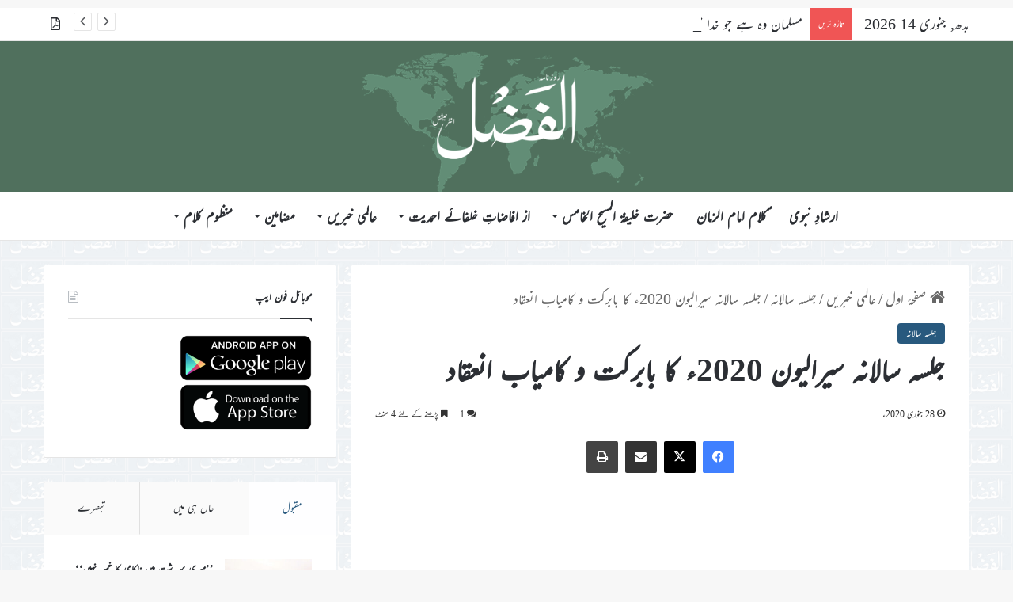

--- FILE ---
content_type: text/html; charset=UTF-8
request_url: https://www.alfazl.com/2020/01/28/12952/
body_size: 35082
content:
<!DOCTYPE html><html dir="rtl" lang="ur" class="" data-skin="light"><head><meta charset="UTF-8" /><link rel="profile" href="https://gmpg.org/xfn/11" /><meta http-equiv='x-dns-prefetch-control' content='on'><link rel='dns-prefetch' href='//cdnjs.cloudflare.com' /><link rel='dns-prefetch' href='//ajax.googleapis.com' /><link rel='dns-prefetch' href='//fonts.googleapis.com' /><link rel='dns-prefetch' href='//fonts.gstatic.com' /><link rel='dns-prefetch' href='//s.gravatar.com' /><link rel='dns-prefetch' href='//www.google-analytics.com' /><meta name='robots' content='index, follow, max-image-preview:large, max-snippet:-1, max-video-preview:-1' /><link media="all" href="https://www.alfazl.com/wp-content/uploads/autoptimize/css/aggregated_e40c4f43f04e387f9d893da5235360ce.css" rel="stylesheet"><link media="print" href="https://www.alfazl.com/wp-content/uploads/autoptimize/css/aggregated_1fcad48fdc5561e6bb8f6c1db24cf94b.css" rel="stylesheet"><title>جلسہ سالانہ سیرالیون 2020ء کا بابرکت و کامیاب انعقاد - الفَضل انٹرنیشنل</title><link rel="canonical" href="https://www.alfazl.com/2020/01/28/12952/" /><meta property="og:locale" content="en_US" /><meta property="og:type" content="article" /><meta property="og:title" content="جلسہ سالانہ سیرالیون 2020ء کا بابرکت و کامیاب انعقاد - الفَضل انٹرنیشنل" /><meta property="og:description" content="نماز تہجد ، دروس کا اہتمام۔ نائب صدر سیرالیون ، وزرائے مملکت ، ممبران پارلیمنٹ ، مختلف ممالک کے سفراء اورمختلف شعبہ ہائے زندگی سے تعلق رکھنے والے مہمانوں سمیت 23؍ ہزار سے زائد احباب و خواتین کی شمولیت ۔ملکی الیکٹرانک اور پرنٹ میڈیا میں جلسہ سالانہ کی کوریج (سیرالیون، نمائندہ الفضل انٹرنیشنل)محض اللہ تعالیٰ &hellip;" /><meta property="og:url" content="https://www.alfazl.com/2020/01/28/12952/" /><meta property="og:site_name" content="الفَضل انٹرنیشنل" /><meta property="article:published_time" content="2020-01-28T00:18:57+00:00" /><meta property="article:modified_time" content="2020-01-28T01:27:31+00:00" /><meta property="og:image" content="https://www.alfazl.com/wp-content/uploads/2020/01/sierra-leone-jalsa-1.jpg" /><meta property="og:image:width" content="1200" /><meta property="og:image:height" content="675" /><meta property="og:image:type" content="image/jpeg" /><meta name="author" content="Ahsan Maqsood" /><meta name="twitter:card" content="summary_large_image" /><meta name="twitter:creator" content="@alfazlintl" /><meta name="twitter:site" content="@alfazlintl" /><meta name="twitter:label1" content="Written by" /><meta name="twitter:data1" content="Ahsan Maqsood" /> <script type="application/ld+json" class="yoast-schema-graph">{"@context":"https://schema.org","@graph":[{"@type":"Article","@id":"https://www.alfazl.com/2020/01/28/12952/#article","isPartOf":{"@id":"https://www.alfazl.com/2020/01/28/12952/"},"author":{"name":"Ahsan Maqsood","@id":"https://www.alfazl.com/#/schema/person/546299991c0486b97b960ca940a2297b"},"headline":"جلسہ سالانہ سیرالیون 2020ء کا بابرکت و کامیاب انعقاد","datePublished":"2020-01-28T00:18:57+00:00","dateModified":"2020-01-28T01:27:31+00:00","mainEntityOfPage":{"@id":"https://www.alfazl.com/2020/01/28/12952/"},"wordCount":5,"commentCount":1,"publisher":{"@id":"https://www.alfazl.com/#organization"},"image":{"@id":"https://www.alfazl.com/2020/01/28/12952/#primaryimage"},"thumbnailUrl":"https://www.alfazl.com/wp-content/uploads/2020/01/sierra-leone-jalsa-1.jpg","articleSection":["جلسہ سالانہ"],"inLanguage":"ur","potentialAction":[{"@type":"CommentAction","name":"Comment","target":["https://www.alfazl.com/2020/01/28/12952/#respond"]}]},{"@type":"WebPage","@id":"https://www.alfazl.com/2020/01/28/12952/","url":"https://www.alfazl.com/2020/01/28/12952/","name":"جلسہ سالانہ سیرالیون 2020ء کا بابرکت و کامیاب انعقاد - الفَضل انٹرنیشنل","isPartOf":{"@id":"https://www.alfazl.com/#website"},"primaryImageOfPage":{"@id":"https://www.alfazl.com/2020/01/28/12952/#primaryimage"},"image":{"@id":"https://www.alfazl.com/2020/01/28/12952/#primaryimage"},"thumbnailUrl":"https://www.alfazl.com/wp-content/uploads/2020/01/sierra-leone-jalsa-1.jpg","datePublished":"2020-01-28T00:18:57+00:00","dateModified":"2020-01-28T01:27:31+00:00","breadcrumb":{"@id":"https://www.alfazl.com/2020/01/28/12952/#breadcrumb"},"inLanguage":"ur","potentialAction":[{"@type":"ReadAction","target":["https://www.alfazl.com/2020/01/28/12952/"]}]},{"@type":"ImageObject","inLanguage":"ur","@id":"https://www.alfazl.com/2020/01/28/12952/#primaryimage","url":"https://www.alfazl.com/wp-content/uploads/2020/01/sierra-leone-jalsa-1.jpg","contentUrl":"https://www.alfazl.com/wp-content/uploads/2020/01/sierra-leone-jalsa-1.jpg","width":1200,"height":675},{"@type":"BreadcrumbList","@id":"https://www.alfazl.com/2020/01/28/12952/#breadcrumb","itemListElement":[{"@type":"ListItem","position":1,"name":"Home","item":"https://www.alfazl.com/"},{"@type":"ListItem","position":2,"name":"جلسہ سالانہ سیرالیون 2020ء کا بابرکت و کامیاب انعقاد"}]},{"@type":"WebSite","@id":"https://www.alfazl.com/#website","url":"https://www.alfazl.com/","name":"الفَضل انٹرنیشنل","description":"Daily","publisher":{"@id":"https://www.alfazl.com/#organization"},"potentialAction":[{"@type":"SearchAction","target":{"@type":"EntryPoint","urlTemplate":"https://www.alfazl.com/?s={search_term_string}"},"query-input":{"@type":"PropertyValueSpecification","valueRequired":true,"valueName":"search_term_string"}}],"inLanguage":"ur"},{"@type":"Organization","@id":"https://www.alfazl.com/#organization","name":"الفَضل انٹرنیشنل","url":"https://www.alfazl.com/","logo":{"@type":"ImageObject","inLanguage":"ur","@id":"https://www.alfazl.com/#/schema/logo/image/","url":"https://www.alfazl.com/wp-content/uploads/2025/07/Alfazl-Logo.png","contentUrl":"https://www.alfazl.com/wp-content/uploads/2025/07/Alfazl-Logo.png","width":2048,"height":2048,"caption":"الفَضل انٹرنیشنل"},"image":{"@id":"https://www.alfazl.com/#/schema/logo/image/"},"sameAs":["https://x.com/alfazlintl"]},{"@type":"Person","@id":"https://www.alfazl.com/#/schema/person/546299991c0486b97b960ca940a2297b","name":"Ahsan Maqsood","image":{"@type":"ImageObject","inLanguage":"ur","@id":"https://www.alfazl.com/#/schema/person/image/","url":"https://secure.gravatar.com/avatar/f94f9555779973699b2aca27e61d11311784a2f8c2b7e435c35b6bf62e3fb4dd?s=96&d=mm&r=g","contentUrl":"https://secure.gravatar.com/avatar/f94f9555779973699b2aca27e61d11311784a2f8c2b7e435c35b6bf62e3fb4dd?s=96&d=mm&r=g","caption":"Ahsan Maqsood"},"url":"https://www.alfazl.com/author/ahsan-maqsoodalfazlintl-org/"}]}</script> <link href='https://fonts.gstatic.com' crossorigin='anonymous' rel='preconnect' /><link href='https://ajax.googleapis.com' rel='preconnect' /><link href='https://fonts.googleapis.com' rel='preconnect' /><link rel="alternate" type="application/rss+xml" title="الفَضل انٹرنیشنل &raquo; فیڈ" href="https://www.alfazl.com/feed/" /><link rel="alternate" type="application/rss+xml" title="الفَضل انٹرنیشنل &raquo; تبصروں کی فیڈ" href="https://www.alfazl.com/comments/feed/" /><link rel="alternate" type="application/rss+xml" title="الفَضل انٹرنیشنل &raquo; جلسہ سالانہ سیرالیون 2020ء کا بابرکت و کامیاب انعقاد تبصروں کی فیڈ" href="https://www.alfazl.com/2020/01/28/12952/feed/" /><link rel="alternate" title="oEmbed (JSON)" type="application/json+oembed" href="https://www.alfazl.com/wp-json/oembed/1.0/embed?url=https%3A%2F%2Fwww.alfazl.com%2F2020%2F01%2F28%2F12952%2F" /><link rel="alternate" title="oEmbed (XML)" type="text/xml+oembed" href="https://www.alfazl.com/wp-json/oembed/1.0/embed?url=https%3A%2F%2Fwww.alfazl.com%2F2020%2F01%2F28%2F12952%2F&#038;format=xml" /><meta name="viewport" content="width=device-width, initial-scale=1.0" /><style id='tie-theme-child-css-inline-css' type='text/css'>body{font-family: ''Jameel Noori Nastaleeq',-apple-system,BlinkMacSystemFont,Mehr';}.logo-text,h1,h2,h3,h4,h5,h6,.the-subtitle{font-family: ''Jameel Noori Nastaleeq',-apple-system,BlinkMacSystemFont,Mehr';}#main-nav .main-menu > ul > li > a{font-family: ''Jameel Noori Nastaleeq',-apple-system,BlinkMacSystemFont,Mehr';}blockquote p{font-family: ''Jameel Noori Nastaleeq',-apple-system,BlinkMacSystemFont,Mehr';}:root:root{--brand-color: #28597e;--dark-brand-color: #00274c;--bright-color: #FFFFFF;--base-color: #2c2f34;}#reading-position-indicator{box-shadow: 0 0 10px rgba( 40,89,126,0.7);}html :root:root{--brand-color: #28597e;--dark-brand-color: #00274c;--bright-color: #FFFFFF;--base-color: #2c2f34;}html #reading-position-indicator{box-shadow: 0 0 10px rgba( 40,89,126,0.7);}html a:hover,html body .entry a:hover,html .dark-skin body .entry a:hover,html .comment-list .comment-content a:hover{color: #3498db;}html #header-notification-bar{background: var( --tie-preset-gradient-13 );}html #header-notification-bar{--tie-buttons-color: #FFFFFF;--tie-buttons-border-color: #FFFFFF;--tie-buttons-hover-color: #e1e1e1;--tie-buttons-hover-text: #000000;}html #header-notification-bar{--tie-buttons-text: #000000;}html #tie-wrapper #theme-header{background-color: #50705d;}html #logo.text-logo a,html #logo.text-logo a:hover{color: #FFFFFF;}@media (max-width: 991px){html #tie-wrapper #theme-header .logo-container.fixed-nav{background-color: rgba(80,112,93,0.95);}}html .social-icons-item .custom-link-1-social-icon{background-color: #333 !important;}html .social-icons-item .custom-link-1-social-icon span{color: #333;}html .tie-cat-99,html .tie-cat-item-99 > span{background-color:#e67e22 !important;color:#FFFFFF !important;}html .tie-cat-99:after{border-top-color:#e67e22 !important;}html .tie-cat-99:hover{background-color:#c86004 !important;}html .tie-cat-99:hover:after{border-top-color:#c86004 !important;}html .tie-cat-114,html .tie-cat-item-114 > span{background-color:#9b59b6 !important;color:#FFFFFF !important;}html .tie-cat-114:after{border-top-color:#9b59b6 !important;}html .tie-cat-114:hover{background-color:#7d3b98 !important;}html .tie-cat-114:hover:after{border-top-color:#7d3b98 !important;}html .tie-cat-115,html .tie-cat-item-115 > span{background-color:#34495e !important;color:#FFFFFF !important;}html .tie-cat-115:after{border-top-color:#34495e !important;}html .tie-cat-115:hover{background-color:#162b40 !important;}html .tie-cat-115:hover:after{border-top-color:#162b40 !important;}html .tie-cat-117,html .tie-cat-item-117 > span{background-color:#4CAF50 !important;color:#FFFFFF !important;}html .tie-cat-117:after{border-top-color:#4CAF50 !important;}html .tie-cat-117:hover{background-color:#2e9132 !important;}html .tie-cat-117:hover:after{border-top-color:#2e9132 !important;}@media (max-width: 991px){html .side-aside.normal-side{background: #28597e;background: -webkit-linear-gradient(135deg,#7761a3,#28597e );background: -moz-linear-gradient(135deg,#7761a3,#28597e );background: -o-linear-gradient(135deg,#7761a3,#28597e );background: linear-gradient(135deg,#28597e,#7761a3 );}}@font-face {font-family: "Mehr";}.mag-box-filter-links {height: 30px}.post-details {font-size: 16px;}p {text-align: justify;}.grid-5-slider .grid-item:nth-child(1) .thumb-title {font-size: 23px !important;}.grid-slider-wrapper .thumb-title {font-size: 18px !important;}.thumb-overlay .thumb-meta {font-size: 15px;}#logo {margin-top: 20px;margin-bottom: 20px;}.issuuembed {width: auto !important; height: auto !important;}#tie-wrapper #theme-header {opacity: 1;background-size:406px;}html #tie-wrapper #theme-header .logo-container {opacity: 1;background-size:406px;}.single-print_edition .single-featured-image {display: none;}.entry p {text-indent: 20px;}._mc4wp_subscribe_wp-comment-form {margin-left: 10px;}#tie-wrapper {background-image:url(https://www.alfazl.com/wp-content/uploads/2023/03/alfazl-background.jpg) !important; background-repeat:repeat !important;background-size:80px !important;}@media only screen and (max-width: 768px) and (min-width: 0px){.grid-slider-wrapper .thumb-title {line-height: 1.65;}#mobile-menu-icon span.nav-icon:before,#mobile-menu-icon span.nav-icon:after,#mobile-menu-icon span.nav-icon {background: white;}}
/*# sourceURL=tie-theme-child-css-inline-css */</style> <script type="text/javascript" src="https://www.alfazl.com/wp-includes/js/jquery/jquery.min.js" id="jquery-core-js"></script> <script type="text/javascript" id="elb-js-extra">var elb = {"datetime_format":"human","locale":"ur","interval":"10","new_post_msg":"There is %s update.","new_posts_msg":"There are %s updates.","now_more_posts":"That's it."};
//# sourceURL=elb-js-extra</script> <link rel="https://api.w.org/" href="https://www.alfazl.com/wp-json/" /><link rel="alternate" title="JSON" type="application/json" href="https://www.alfazl.com/wp-json/wp/v2/posts/12952" /><meta name="generator" content="WordPress 6.9" /><link rel='shortlink' href='https://www.alfazl.com/?p=12952' />  <script>(function(i,s,o,g,r,a,m){i['GoogleAnalyticsObject']=r;i[r]=i[r]||function(){
			(i[r].q=i[r].q||[]).push(arguments)},i[r].l=1*new Date();a=s.createElement(o),
			m=s.getElementsByTagName(o)[0];a.async=1;a.src=g;m.parentNode.insertBefore(a,m)
			})(window,document,'script','https://www.google-analytics.com/analytics.js','ga');
			ga('create', 'UA-141698984-1', 'auto');
			ga('send', 'pageview');</script> <meta http-equiv="X-UA-Compatible" content="IE=edge"><script type="text/javascript">(window.NREUM||(NREUM={})).init={ajax:{deny_list:["bam.nr-data.net"]},feature_flags:["soft_nav"]};(window.NREUM||(NREUM={})).loader_config={licenseKey:"7d2598fc7e",applicationID:"341307498",browserID:"341308111"};;/*! For license information please see nr-loader-rum-1.307.0.min.js.LICENSE.txt */
(()=>{var e,t,r={163:(e,t,r)=>{"use strict";r.d(t,{j:()=>E});var n=r(384),i=r(1741);var a=r(2555);r(860).K7.genericEvents;const s="experimental.resources",o="register",c=e=>{if(!e||"string"!=typeof e)return!1;try{document.createDocumentFragment().querySelector(e)}catch{return!1}return!0};var d=r(2614),u=r(944),l=r(8122);const f="[data-nr-mask]",g=e=>(0,l.a)(e,(()=>{const e={feature_flags:[],experimental:{allow_registered_children:!1,resources:!1},mask_selector:"*",block_selector:"[data-nr-block]",mask_input_options:{color:!1,date:!1,"datetime-local":!1,email:!1,month:!1,number:!1,range:!1,search:!1,tel:!1,text:!1,time:!1,url:!1,week:!1,textarea:!1,select:!1,password:!0}};return{ajax:{deny_list:void 0,block_internal:!0,enabled:!0,autoStart:!0},api:{get allow_registered_children(){return e.feature_flags.includes(o)||e.experimental.allow_registered_children},set allow_registered_children(t){e.experimental.allow_registered_children=t},duplicate_registered_data:!1},browser_consent_mode:{enabled:!1},distributed_tracing:{enabled:void 0,exclude_newrelic_header:void 0,cors_use_newrelic_header:void 0,cors_use_tracecontext_headers:void 0,allowed_origins:void 0},get feature_flags(){return e.feature_flags},set feature_flags(t){e.feature_flags=t},generic_events:{enabled:!0,autoStart:!0},harvest:{interval:30},jserrors:{enabled:!0,autoStart:!0},logging:{enabled:!0,autoStart:!0},metrics:{enabled:!0,autoStart:!0},obfuscate:void 0,page_action:{enabled:!0},page_view_event:{enabled:!0,autoStart:!0},page_view_timing:{enabled:!0,autoStart:!0},performance:{capture_marks:!1,capture_measures:!1,capture_detail:!0,resources:{get enabled(){return e.feature_flags.includes(s)||e.experimental.resources},set enabled(t){e.experimental.resources=t},asset_types:[],first_party_domains:[],ignore_newrelic:!0}},privacy:{cookies_enabled:!0},proxy:{assets:void 0,beacon:void 0},session:{expiresMs:d.wk,inactiveMs:d.BB},session_replay:{autoStart:!0,enabled:!1,preload:!1,sampling_rate:10,error_sampling_rate:100,collect_fonts:!1,inline_images:!1,fix_stylesheets:!0,mask_all_inputs:!0,get mask_text_selector(){return e.mask_selector},set mask_text_selector(t){c(t)?e.mask_selector="".concat(t,",").concat(f):""===t||null===t?e.mask_selector=f:(0,u.R)(5,t)},get block_class(){return"nr-block"},get ignore_class(){return"nr-ignore"},get mask_text_class(){return"nr-mask"},get block_selector(){return e.block_selector},set block_selector(t){c(t)?e.block_selector+=",".concat(t):""!==t&&(0,u.R)(6,t)},get mask_input_options(){return e.mask_input_options},set mask_input_options(t){t&&"object"==typeof t?e.mask_input_options={...t,password:!0}:(0,u.R)(7,t)}},session_trace:{enabled:!0,autoStart:!0},soft_navigations:{enabled:!0,autoStart:!0},spa:{enabled:!0,autoStart:!0},ssl:void 0,user_actions:{enabled:!0,elementAttributes:["id","className","tagName","type"]}}})());var p=r(6154),m=r(9324);let h=0;const v={buildEnv:m.F3,distMethod:m.Xs,version:m.xv,originTime:p.WN},b={consented:!1},y={appMetadata:{},get consented(){return this.session?.state?.consent||b.consented},set consented(e){b.consented=e},customTransaction:void 0,denyList:void 0,disabled:!1,harvester:void 0,isolatedBacklog:!1,isRecording:!1,loaderType:void 0,maxBytes:3e4,obfuscator:void 0,onerror:void 0,ptid:void 0,releaseIds:{},session:void 0,timeKeeper:void 0,registeredEntities:[],jsAttributesMetadata:{bytes:0},get harvestCount(){return++h}},_=e=>{const t=(0,l.a)(e,y),r=Object.keys(v).reduce((e,t)=>(e[t]={value:v[t],writable:!1,configurable:!0,enumerable:!0},e),{});return Object.defineProperties(t,r)};var w=r(5701);const x=e=>{const t=e.startsWith("http");e+="/",r.p=t?e:"https://"+e};var R=r(7836),k=r(3241);const A={accountID:void 0,trustKey:void 0,agentID:void 0,licenseKey:void 0,applicationID:void 0,xpid:void 0},S=e=>(0,l.a)(e,A),T=new Set;function E(e,t={},r,s){let{init:o,info:c,loader_config:d,runtime:u={},exposed:l=!0}=t;if(!c){const e=(0,n.pV)();o=e.init,c=e.info,d=e.loader_config}e.init=g(o||{}),e.loader_config=S(d||{}),c.jsAttributes??={},p.bv&&(c.jsAttributes.isWorker=!0),e.info=(0,a.D)(c);const f=e.init,m=[c.beacon,c.errorBeacon];T.has(e.agentIdentifier)||(f.proxy.assets&&(x(f.proxy.assets),m.push(f.proxy.assets)),f.proxy.beacon&&m.push(f.proxy.beacon),e.beacons=[...m],function(e){const t=(0,n.pV)();Object.getOwnPropertyNames(i.W.prototype).forEach(r=>{const n=i.W.prototype[r];if("function"!=typeof n||"constructor"===n)return;let a=t[r];e[r]&&!1!==e.exposed&&"micro-agent"!==e.runtime?.loaderType&&(t[r]=(...t)=>{const n=e[r](...t);return a?a(...t):n})})}(e),(0,n.US)("activatedFeatures",w.B)),u.denyList=[...f.ajax.deny_list||[],...f.ajax.block_internal?m:[]],u.ptid=e.agentIdentifier,u.loaderType=r,e.runtime=_(u),T.has(e.agentIdentifier)||(e.ee=R.ee.get(e.agentIdentifier),e.exposed=l,(0,k.W)({agentIdentifier:e.agentIdentifier,drained:!!w.B?.[e.agentIdentifier],type:"lifecycle",name:"initialize",feature:void 0,data:e.config})),T.add(e.agentIdentifier)}},384:(e,t,r)=>{"use strict";r.d(t,{NT:()=>s,US:()=>u,Zm:()=>o,bQ:()=>d,dV:()=>c,pV:()=>l});var n=r(6154),i=r(1863),a=r(1910);const s={beacon:"bam.nr-data.net",errorBeacon:"bam.nr-data.net"};function o(){return n.gm.NREUM||(n.gm.NREUM={}),void 0===n.gm.newrelic&&(n.gm.newrelic=n.gm.NREUM),n.gm.NREUM}function c(){let e=o();return e.o||(e.o={ST:n.gm.setTimeout,SI:n.gm.setImmediate||n.gm.setInterval,CT:n.gm.clearTimeout,XHR:n.gm.XMLHttpRequest,REQ:n.gm.Request,EV:n.gm.Event,PR:n.gm.Promise,MO:n.gm.MutationObserver,FETCH:n.gm.fetch,WS:n.gm.WebSocket},(0,a.i)(...Object.values(e.o))),e}function d(e,t){let r=o();r.initializedAgents??={},t.initializedAt={ms:(0,i.t)(),date:new Date},r.initializedAgents[e]=t}function u(e,t){o()[e]=t}function l(){return function(){let e=o();const t=e.info||{};e.info={beacon:s.beacon,errorBeacon:s.errorBeacon,...t}}(),function(){let e=o();const t=e.init||{};e.init={...t}}(),c(),function(){let e=o();const t=e.loader_config||{};e.loader_config={...t}}(),o()}},782:(e,t,r)=>{"use strict";r.d(t,{T:()=>n});const n=r(860).K7.pageViewTiming},860:(e,t,r)=>{"use strict";r.d(t,{$J:()=>u,K7:()=>c,P3:()=>d,XX:()=>i,Yy:()=>o,df:()=>a,qY:()=>n,v4:()=>s});const n="events",i="jserrors",a="browser/blobs",s="rum",o="browser/logs",c={ajax:"ajax",genericEvents:"generic_events",jserrors:i,logging:"logging",metrics:"metrics",pageAction:"page_action",pageViewEvent:"page_view_event",pageViewTiming:"page_view_timing",sessionReplay:"session_replay",sessionTrace:"session_trace",softNav:"soft_navigations",spa:"spa"},d={[c.pageViewEvent]:1,[c.pageViewTiming]:2,[c.metrics]:3,[c.jserrors]:4,[c.spa]:5,[c.ajax]:6,[c.sessionTrace]:7,[c.softNav]:8,[c.sessionReplay]:9,[c.logging]:10,[c.genericEvents]:11},u={[c.pageViewEvent]:s,[c.pageViewTiming]:n,[c.ajax]:n,[c.spa]:n,[c.softNav]:n,[c.metrics]:i,[c.jserrors]:i,[c.sessionTrace]:a,[c.sessionReplay]:a,[c.logging]:o,[c.genericEvents]:"ins"}},944:(e,t,r)=>{"use strict";r.d(t,{R:()=>i});var n=r(3241);function i(e,t){"function"==typeof console.debug&&(console.debug("New Relic Warning: https://github.com/newrelic/newrelic-browser-agent/blob/main/docs/warning-codes.md#".concat(e),t),(0,n.W)({agentIdentifier:null,drained:null,type:"data",name:"warn",feature:"warn",data:{code:e,secondary:t}}))}},1687:(e,t,r)=>{"use strict";r.d(t,{Ak:()=>d,Ze:()=>f,x3:()=>u});var n=r(3241),i=r(7836),a=r(3606),s=r(860),o=r(2646);const c={};function d(e,t){const r={staged:!1,priority:s.P3[t]||0};l(e),c[e].get(t)||c[e].set(t,r)}function u(e,t){e&&c[e]&&(c[e].get(t)&&c[e].delete(t),p(e,t,!1),c[e].size&&g(e))}function l(e){if(!e)throw new Error("agentIdentifier required");c[e]||(c[e]=new Map)}function f(e="",t="feature",r=!1){if(l(e),!e||!c[e].get(t)||r)return p(e,t);c[e].get(t).staged=!0,g(e)}function g(e){const t=Array.from(c[e]);t.every(([e,t])=>t.staged)&&(t.sort((e,t)=>e[1].priority-t[1].priority),t.forEach(([t])=>{c[e].delete(t),p(e,t)}))}function p(e,t,r=!0){const s=e?i.ee.get(e):i.ee,c=a.i.handlers;if(!s.aborted&&s.backlog&&c){if((0,n.W)({agentIdentifier:e,type:"lifecycle",name:"drain",feature:t}),r){const e=s.backlog[t],r=c[t];if(r){for(let t=0;e&&t<e.length;++t)m(e[t],r);Object.entries(r).forEach(([e,t])=>{Object.values(t||{}).forEach(t=>{t[0]?.on&&t[0]?.context()instanceof o.y&&t[0].on(e,t[1])})})}}s.isolatedBacklog||delete c[t],s.backlog[t]=null,s.emit("drain-"+t,[])}}function m(e,t){var r=e[1];Object.values(t[r]||{}).forEach(t=>{var r=e[0];if(t[0]===r){var n=t[1],i=e[3],a=e[2];n.apply(i,a)}})}},1738:(e,t,r)=>{"use strict";r.d(t,{U:()=>g,Y:()=>f});var n=r(3241),i=r(9908),a=r(1863),s=r(944),o=r(5701),c=r(3969),d=r(8362),u=r(860),l=r(4261);function f(e,t,r,a){const f=a||r;!f||f[e]&&f[e]!==d.d.prototype[e]||(f[e]=function(){(0,i.p)(c.xV,["API/"+e+"/called"],void 0,u.K7.metrics,r.ee),(0,n.W)({agentIdentifier:r.agentIdentifier,drained:!!o.B?.[r.agentIdentifier],type:"data",name:"api",feature:l.Pl+e,data:{}});try{return t.apply(this,arguments)}catch(e){(0,s.R)(23,e)}})}function g(e,t,r,n,s){const o=e.info;null===r?delete o.jsAttributes[t]:o.jsAttributes[t]=r,(s||null===r)&&(0,i.p)(l.Pl+n,[(0,a.t)(),t,r],void 0,"session",e.ee)}},1741:(e,t,r)=>{"use strict";r.d(t,{W:()=>a});var n=r(944),i=r(4261);class a{#e(e,...t){if(this[e]!==a.prototype[e])return this[e](...t);(0,n.R)(35,e)}addPageAction(e,t){return this.#e(i.hG,e,t)}register(e){return this.#e(i.eY,e)}recordCustomEvent(e,t){return this.#e(i.fF,e,t)}setPageViewName(e,t){return this.#e(i.Fw,e,t)}setCustomAttribute(e,t,r){return this.#e(i.cD,e,t,r)}noticeError(e,t){return this.#e(i.o5,e,t)}setUserId(e,t=!1){return this.#e(i.Dl,e,t)}setApplicationVersion(e){return this.#e(i.nb,e)}setErrorHandler(e){return this.#e(i.bt,e)}addRelease(e,t){return this.#e(i.k6,e,t)}log(e,t){return this.#e(i.$9,e,t)}start(){return this.#e(i.d3)}finished(e){return this.#e(i.BL,e)}recordReplay(){return this.#e(i.CH)}pauseReplay(){return this.#e(i.Tb)}addToTrace(e){return this.#e(i.U2,e)}setCurrentRouteName(e){return this.#e(i.PA,e)}interaction(e){return this.#e(i.dT,e)}wrapLogger(e,t,r){return this.#e(i.Wb,e,t,r)}measure(e,t){return this.#e(i.V1,e,t)}consent(e){return this.#e(i.Pv,e)}}},1863:(e,t,r)=>{"use strict";function n(){return Math.floor(performance.now())}r.d(t,{t:()=>n})},1910:(e,t,r)=>{"use strict";r.d(t,{i:()=>a});var n=r(944);const i=new Map;function a(...e){return e.every(e=>{if(i.has(e))return i.get(e);const t="function"==typeof e?e.toString():"",r=t.includes("[native code]"),a=t.includes("nrWrapper");return r||a||(0,n.R)(64,e?.name||t),i.set(e,r),r})}},2555:(e,t,r)=>{"use strict";r.d(t,{D:()=>o,f:()=>s});var n=r(384),i=r(8122);const a={beacon:n.NT.beacon,errorBeacon:n.NT.errorBeacon,licenseKey:void 0,applicationID:void 0,sa:void 0,queueTime:void 0,applicationTime:void 0,ttGuid:void 0,user:void 0,account:void 0,product:void 0,extra:void 0,jsAttributes:{},userAttributes:void 0,atts:void 0,transactionName:void 0,tNamePlain:void 0};function s(e){try{return!!e.licenseKey&&!!e.errorBeacon&&!!e.applicationID}catch(e){return!1}}const o=e=>(0,i.a)(e,a)},2614:(e,t,r)=>{"use strict";r.d(t,{BB:()=>s,H3:()=>n,g:()=>d,iL:()=>c,tS:()=>o,uh:()=>i,wk:()=>a});const n="NRBA",i="SESSION",a=144e5,s=18e5,o={STARTED:"session-started",PAUSE:"session-pause",RESET:"session-reset",RESUME:"session-resume",UPDATE:"session-update"},c={SAME_TAB:"same-tab",CROSS_TAB:"cross-tab"},d={OFF:0,FULL:1,ERROR:2}},2646:(e,t,r)=>{"use strict";r.d(t,{y:()=>n});class n{constructor(e){this.contextId=e}}},2843:(e,t,r)=>{"use strict";r.d(t,{G:()=>a,u:()=>i});var n=r(3878);function i(e,t=!1,r,i){(0,n.DD)("visibilitychange",function(){if(t)return void("hidden"===document.visibilityState&&e());e(document.visibilityState)},r,i)}function a(e,t,r){(0,n.sp)("pagehide",e,t,r)}},3241:(e,t,r)=>{"use strict";r.d(t,{W:()=>a});var n=r(6154);const i="newrelic";function a(e={}){try{n.gm.dispatchEvent(new CustomEvent(i,{detail:e}))}catch(e){}}},3606:(e,t,r)=>{"use strict";r.d(t,{i:()=>a});var n=r(9908);a.on=s;var i=a.handlers={};function a(e,t,r,a){s(a||n.d,i,e,t,r)}function s(e,t,r,i,a){a||(a="feature"),e||(e=n.d);var s=t[a]=t[a]||{};(s[r]=s[r]||[]).push([e,i])}},3878:(e,t,r)=>{"use strict";function n(e,t){return{capture:e,passive:!1,signal:t}}function i(e,t,r=!1,i){window.addEventListener(e,t,n(r,i))}function a(e,t,r=!1,i){document.addEventListener(e,t,n(r,i))}r.d(t,{DD:()=>a,jT:()=>n,sp:()=>i})},3969:(e,t,r)=>{"use strict";r.d(t,{TZ:()=>n,XG:()=>o,rs:()=>i,xV:()=>s,z_:()=>a});const n=r(860).K7.metrics,i="sm",a="cm",s="storeSupportabilityMetrics",o="storeEventMetrics"},4234:(e,t,r)=>{"use strict";r.d(t,{W:()=>a});var n=r(7836),i=r(1687);class a{constructor(e,t){this.agentIdentifier=e,this.ee=n.ee.get(e),this.featureName=t,this.blocked=!1}deregisterDrain(){(0,i.x3)(this.agentIdentifier,this.featureName)}}},4261:(e,t,r)=>{"use strict";r.d(t,{$9:()=>d,BL:()=>o,CH:()=>g,Dl:()=>_,Fw:()=>y,PA:()=>h,Pl:()=>n,Pv:()=>k,Tb:()=>l,U2:()=>a,V1:()=>R,Wb:()=>x,bt:()=>b,cD:()=>v,d3:()=>w,dT:()=>c,eY:()=>p,fF:()=>f,hG:()=>i,k6:()=>s,nb:()=>m,o5:()=>u});const n="api-",i="addPageAction",a="addToTrace",s="addRelease",o="finished",c="interaction",d="log",u="noticeError",l="pauseReplay",f="recordCustomEvent",g="recordReplay",p="register",m="setApplicationVersion",h="setCurrentRouteName",v="setCustomAttribute",b="setErrorHandler",y="setPageViewName",_="setUserId",w="start",x="wrapLogger",R="measure",k="consent"},5289:(e,t,r)=>{"use strict";r.d(t,{GG:()=>s,Qr:()=>c,sB:()=>o});var n=r(3878),i=r(6389);function a(){return"undefined"==typeof document||"complete"===document.readyState}function s(e,t){if(a())return e();const r=(0,i.J)(e),s=setInterval(()=>{a()&&(clearInterval(s),r())},500);(0,n.sp)("load",r,t)}function o(e){if(a())return e();(0,n.DD)("DOMContentLoaded",e)}function c(e){if(a())return e();(0,n.sp)("popstate",e)}},5607:(e,t,r)=>{"use strict";r.d(t,{W:()=>n});const n=(0,r(9566).bz)()},5701:(e,t,r)=>{"use strict";r.d(t,{B:()=>a,t:()=>s});var n=r(3241);const i=new Set,a={};function s(e,t){const r=t.agentIdentifier;a[r]??={},e&&"object"==typeof e&&(i.has(r)||(t.ee.emit("rumresp",[e]),a[r]=e,i.add(r),(0,n.W)({agentIdentifier:r,loaded:!0,drained:!0,type:"lifecycle",name:"load",feature:void 0,data:e})))}},6154:(e,t,r)=>{"use strict";r.d(t,{OF:()=>c,RI:()=>i,WN:()=>u,bv:()=>a,eN:()=>l,gm:()=>s,mw:()=>o,sb:()=>d});var n=r(1863);const i="undefined"!=typeof window&&!!window.document,a="undefined"!=typeof WorkerGlobalScope&&("undefined"!=typeof self&&self instanceof WorkerGlobalScope&&self.navigator instanceof WorkerNavigator||"undefined"!=typeof globalThis&&globalThis instanceof WorkerGlobalScope&&globalThis.navigator instanceof WorkerNavigator),s=i?window:"undefined"!=typeof WorkerGlobalScope&&("undefined"!=typeof self&&self instanceof WorkerGlobalScope&&self||"undefined"!=typeof globalThis&&globalThis instanceof WorkerGlobalScope&&globalThis),o=Boolean("hidden"===s?.document?.visibilityState),c=/iPad|iPhone|iPod/.test(s.navigator?.userAgent),d=c&&"undefined"==typeof SharedWorker,u=((()=>{const e=s.navigator?.userAgent?.match(/Firefox[/\s](\d+\.\d+)/);Array.isArray(e)&&e.length>=2&&e[1]})(),Date.now()-(0,n.t)()),l=()=>"undefined"!=typeof PerformanceNavigationTiming&&s?.performance?.getEntriesByType("navigation")?.[0]?.responseStart},6389:(e,t,r)=>{"use strict";function n(e,t=500,r={}){const n=r?.leading||!1;let i;return(...r)=>{n&&void 0===i&&(e.apply(this,r),i=setTimeout(()=>{i=clearTimeout(i)},t)),n||(clearTimeout(i),i=setTimeout(()=>{e.apply(this,r)},t))}}function i(e){let t=!1;return(...r)=>{t||(t=!0,e.apply(this,r))}}r.d(t,{J:()=>i,s:()=>n})},6630:(e,t,r)=>{"use strict";r.d(t,{T:()=>n});const n=r(860).K7.pageViewEvent},7699:(e,t,r)=>{"use strict";r.d(t,{It:()=>a,KC:()=>o,No:()=>i,qh:()=>s});var n=r(860);const i=16e3,a=1e6,s="SESSION_ERROR",o={[n.K7.logging]:!0,[n.K7.genericEvents]:!1,[n.K7.jserrors]:!1,[n.K7.ajax]:!1}},7836:(e,t,r)=>{"use strict";r.d(t,{P:()=>o,ee:()=>c});var n=r(384),i=r(8990),a=r(2646),s=r(5607);const o="nr@context:".concat(s.W),c=function e(t,r){var n={},s={},u={},l=!1;try{l=16===r.length&&d.initializedAgents?.[r]?.runtime.isolatedBacklog}catch(e){}var f={on:p,addEventListener:p,removeEventListener:function(e,t){var r=n[e];if(!r)return;for(var i=0;i<r.length;i++)r[i]===t&&r.splice(i,1)},emit:function(e,r,n,i,a){!1!==a&&(a=!0);if(c.aborted&&!i)return;t&&a&&t.emit(e,r,n);var o=g(n);m(e).forEach(e=>{e.apply(o,r)});var d=v()[s[e]];d&&d.push([f,e,r,o]);return o},get:h,listeners:m,context:g,buffer:function(e,t){const r=v();if(t=t||"feature",f.aborted)return;Object.entries(e||{}).forEach(([e,n])=>{s[n]=t,t in r||(r[t]=[])})},abort:function(){f._aborted=!0,Object.keys(f.backlog).forEach(e=>{delete f.backlog[e]})},isBuffering:function(e){return!!v()[s[e]]},debugId:r,backlog:l?{}:t&&"object"==typeof t.backlog?t.backlog:{},isolatedBacklog:l};return Object.defineProperty(f,"aborted",{get:()=>{let e=f._aborted||!1;return e||(t&&(e=t.aborted),e)}}),f;function g(e){return e&&e instanceof a.y?e:e?(0,i.I)(e,o,()=>new a.y(o)):new a.y(o)}function p(e,t){n[e]=m(e).concat(t)}function m(e){return n[e]||[]}function h(t){return u[t]=u[t]||e(f,t)}function v(){return f.backlog}}(void 0,"globalEE"),d=(0,n.Zm)();d.ee||(d.ee=c)},8122:(e,t,r)=>{"use strict";r.d(t,{a:()=>i});var n=r(944);function i(e,t){try{if(!e||"object"!=typeof e)return(0,n.R)(3);if(!t||"object"!=typeof t)return(0,n.R)(4);const r=Object.create(Object.getPrototypeOf(t),Object.getOwnPropertyDescriptors(t)),a=0===Object.keys(r).length?e:r;for(let s in a)if(void 0!==e[s])try{if(null===e[s]){r[s]=null;continue}Array.isArray(e[s])&&Array.isArray(t[s])?r[s]=Array.from(new Set([...e[s],...t[s]])):"object"==typeof e[s]&&"object"==typeof t[s]?r[s]=i(e[s],t[s]):r[s]=e[s]}catch(e){r[s]||(0,n.R)(1,e)}return r}catch(e){(0,n.R)(2,e)}}},8362:(e,t,r)=>{"use strict";r.d(t,{d:()=>a});var n=r(9566),i=r(1741);class a extends i.W{agentIdentifier=(0,n.LA)(16)}},8374:(e,t,r)=>{r.nc=(()=>{try{return document?.currentScript?.nonce}catch(e){}return""})()},8990:(e,t,r)=>{"use strict";r.d(t,{I:()=>i});var n=Object.prototype.hasOwnProperty;function i(e,t,r){if(n.call(e,t))return e[t];var i=r();if(Object.defineProperty&&Object.keys)try{return Object.defineProperty(e,t,{value:i,writable:!0,enumerable:!1}),i}catch(e){}return e[t]=i,i}},9324:(e,t,r)=>{"use strict";r.d(t,{F3:()=>i,Xs:()=>a,xv:()=>n});const n="1.307.0",i="PROD",a="CDN"},9566:(e,t,r)=>{"use strict";r.d(t,{LA:()=>o,bz:()=>s});var n=r(6154);const i="xxxxxxxx-xxxx-4xxx-yxxx-xxxxxxxxxxxx";function a(e,t){return e?15&e[t]:16*Math.random()|0}function s(){const e=n.gm?.crypto||n.gm?.msCrypto;let t,r=0;return e&&e.getRandomValues&&(t=e.getRandomValues(new Uint8Array(30))),i.split("").map(e=>"x"===e?a(t,r++).toString(16):"y"===e?(3&a()|8).toString(16):e).join("")}function o(e){const t=n.gm?.crypto||n.gm?.msCrypto;let r,i=0;t&&t.getRandomValues&&(r=t.getRandomValues(new Uint8Array(e)));const s=[];for(var o=0;o<e;o++)s.push(a(r,i++).toString(16));return s.join("")}},9908:(e,t,r)=>{"use strict";r.d(t,{d:()=>n,p:()=>i});var n=r(7836).ee.get("handle");function i(e,t,r,i,a){a?(a.buffer([e],i),a.emit(e,t,r)):(n.buffer([e],i),n.emit(e,t,r))}}},n={};function i(e){var t=n[e];if(void 0!==t)return t.exports;var a=n[e]={exports:{}};return r[e](a,a.exports,i),a.exports}i.m=r,i.d=(e,t)=>{for(var r in t)i.o(t,r)&&!i.o(e,r)&&Object.defineProperty(e,r,{enumerable:!0,get:t[r]})},i.f={},i.e=e=>Promise.all(Object.keys(i.f).reduce((t,r)=>(i.f[r](e,t),t),[])),i.u=e=>"nr-rum-1.307.0.min.js",i.o=(e,t)=>Object.prototype.hasOwnProperty.call(e,t),e={},t="NRBA-1.307.0.PROD:",i.l=(r,n,a,s)=>{if(e[r])e[r].push(n);else{var o,c;if(void 0!==a)for(var d=document.getElementsByTagName("script"),u=0;u<d.length;u++){var l=d[u];if(l.getAttribute("src")==r||l.getAttribute("data-webpack")==t+a){o=l;break}}if(!o){c=!0;var f={296:"sha512-3EXXyZqgAupfCzApe8jx8MLgGn3TbzhyI1Jve2HiIeHZU3eYpQT4hF0fMRkBBDdQT8+b9YmzmeYUZ4Q/8KBSNg=="};(o=document.createElement("script")).charset="utf-8",i.nc&&o.setAttribute("nonce",i.nc),o.setAttribute("data-webpack",t+a),o.src=r,0!==o.src.indexOf(window.location.origin+"/")&&(o.crossOrigin="anonymous"),f[s]&&(o.integrity=f[s])}e[r]=[n];var g=(t,n)=>{o.onerror=o.onload=null,clearTimeout(p);var i=e[r];if(delete e[r],o.parentNode&&o.parentNode.removeChild(o),i&&i.forEach(e=>e(n)),t)return t(n)},p=setTimeout(g.bind(null,void 0,{type:"timeout",target:o}),12e4);o.onerror=g.bind(null,o.onerror),o.onload=g.bind(null,o.onload),c&&document.head.appendChild(o)}},i.r=e=>{"undefined"!=typeof Symbol&&Symbol.toStringTag&&Object.defineProperty(e,Symbol.toStringTag,{value:"Module"}),Object.defineProperty(e,"__esModule",{value:!0})},i.p="https://js-agent.newrelic.com/",(()=>{var e={374:0,840:0};i.f.j=(t,r)=>{var n=i.o(e,t)?e[t]:void 0;if(0!==n)if(n)r.push(n[2]);else{var a=new Promise((r,i)=>n=e[t]=[r,i]);r.push(n[2]=a);var s=i.p+i.u(t),o=new Error;i.l(s,r=>{if(i.o(e,t)&&(0!==(n=e[t])&&(e[t]=void 0),n)){var a=r&&("load"===r.type?"missing":r.type),s=r&&r.target&&r.target.src;o.message="Loading chunk "+t+" failed: ("+a+": "+s+")",o.name="ChunkLoadError",o.type=a,o.request=s,n[1](o)}},"chunk-"+t,t)}};var t=(t,r)=>{var n,a,[s,o,c]=r,d=0;if(s.some(t=>0!==e[t])){for(n in o)i.o(o,n)&&(i.m[n]=o[n]);if(c)c(i)}for(t&&t(r);d<s.length;d++)a=s[d],i.o(e,a)&&e[a]&&e[a][0](),e[a]=0},r=self["webpackChunk:NRBA-1.307.0.PROD"]=self["webpackChunk:NRBA-1.307.0.PROD"]||[];r.forEach(t.bind(null,0)),r.push=t.bind(null,r.push.bind(r))})(),(()=>{"use strict";i(8374);var e=i(8362),t=i(860);const r=Object.values(t.K7);var n=i(163);var a=i(9908),s=i(1863),o=i(4261),c=i(1738);var d=i(1687),u=i(4234),l=i(5289),f=i(6154),g=i(944),p=i(384);const m=e=>f.RI&&!0===e?.privacy.cookies_enabled;function h(e){return!!(0,p.dV)().o.MO&&m(e)&&!0===e?.session_trace.enabled}var v=i(6389),b=i(7699);class y extends u.W{constructor(e,t){super(e.agentIdentifier,t),this.agentRef=e,this.abortHandler=void 0,this.featAggregate=void 0,this.loadedSuccessfully=void 0,this.onAggregateImported=new Promise(e=>{this.loadedSuccessfully=e}),this.deferred=Promise.resolve(),!1===e.init[this.featureName].autoStart?this.deferred=new Promise((t,r)=>{this.ee.on("manual-start-all",(0,v.J)(()=>{(0,d.Ak)(e.agentIdentifier,this.featureName),t()}))}):(0,d.Ak)(e.agentIdentifier,t)}importAggregator(e,t,r={}){if(this.featAggregate)return;const n=async()=>{let n;await this.deferred;try{if(m(e.init)){const{setupAgentSession:t}=await i.e(296).then(i.bind(i,3305));n=t(e)}}catch(e){(0,g.R)(20,e),this.ee.emit("internal-error",[e]),(0,a.p)(b.qh,[e],void 0,this.featureName,this.ee)}try{if(!this.#t(this.featureName,n,e.init))return(0,d.Ze)(this.agentIdentifier,this.featureName),void this.loadedSuccessfully(!1);const{Aggregate:i}=await t();this.featAggregate=new i(e,r),e.runtime.harvester.initializedAggregates.push(this.featAggregate),this.loadedSuccessfully(!0)}catch(e){(0,g.R)(34,e),this.abortHandler?.(),(0,d.Ze)(this.agentIdentifier,this.featureName,!0),this.loadedSuccessfully(!1),this.ee&&this.ee.abort()}};f.RI?(0,l.GG)(()=>n(),!0):n()}#t(e,r,n){if(this.blocked)return!1;switch(e){case t.K7.sessionReplay:return h(n)&&!!r;case t.K7.sessionTrace:return!!r;default:return!0}}}var _=i(6630),w=i(2614),x=i(3241);class R extends y{static featureName=_.T;constructor(e){var t;super(e,_.T),this.setupInspectionEvents(e.agentIdentifier),t=e,(0,c.Y)(o.Fw,function(e,r){"string"==typeof e&&("/"!==e.charAt(0)&&(e="/"+e),t.runtime.customTransaction=(r||"http://custom.transaction")+e,(0,a.p)(o.Pl+o.Fw,[(0,s.t)()],void 0,void 0,t.ee))},t),this.importAggregator(e,()=>i.e(296).then(i.bind(i,3943)))}setupInspectionEvents(e){const t=(t,r)=>{t&&(0,x.W)({agentIdentifier:e,timeStamp:t.timeStamp,loaded:"complete"===t.target.readyState,type:"window",name:r,data:t.target.location+""})};(0,l.sB)(e=>{t(e,"DOMContentLoaded")}),(0,l.GG)(e=>{t(e,"load")}),(0,l.Qr)(e=>{t(e,"navigate")}),this.ee.on(w.tS.UPDATE,(t,r)=>{(0,x.W)({agentIdentifier:e,type:"lifecycle",name:"session",data:r})})}}class k extends e.d{constructor(e){var t;(super(),f.gm)?(this.features={},(0,p.bQ)(this.agentIdentifier,this),this.desiredFeatures=new Set(e.features||[]),this.desiredFeatures.add(R),(0,n.j)(this,e,e.loaderType||"agent"),t=this,(0,c.Y)(o.cD,function(e,r,n=!1){if("string"==typeof e){if(["string","number","boolean"].includes(typeof r)||null===r)return(0,c.U)(t,e,r,o.cD,n);(0,g.R)(40,typeof r)}else(0,g.R)(39,typeof e)},t),function(e){(0,c.Y)(o.Dl,function(t,r=!1){if("string"!=typeof t&&null!==t)return void(0,g.R)(41,typeof t);const n=e.info.jsAttributes["enduser.id"];r&&null!=n&&n!==t?(0,a.p)(o.Pl+"setUserIdAndResetSession",[t],void 0,"session",e.ee):(0,c.U)(e,"enduser.id",t,o.Dl,!0)},e)}(this),function(e){(0,c.Y)(o.nb,function(t){if("string"==typeof t||null===t)return(0,c.U)(e,"application.version",t,o.nb,!1);(0,g.R)(42,typeof t)},e)}(this),function(e){(0,c.Y)(o.d3,function(){e.ee.emit("manual-start-all")},e)}(this),function(e){(0,c.Y)(o.Pv,function(t=!0){if("boolean"==typeof t){if((0,a.p)(o.Pl+o.Pv,[t],void 0,"session",e.ee),e.runtime.consented=t,t){const t=e.features.page_view_event;t.onAggregateImported.then(e=>{const r=t.featAggregate;e&&!r.sentRum&&r.sendRum()})}}else(0,g.R)(65,typeof t)},e)}(this),this.run()):(0,g.R)(21)}get config(){return{info:this.info,init:this.init,loader_config:this.loader_config,runtime:this.runtime}}get api(){return this}run(){try{const e=function(e){const t={};return r.forEach(r=>{t[r]=!!e[r]?.enabled}),t}(this.init),n=[...this.desiredFeatures];n.sort((e,r)=>t.P3[e.featureName]-t.P3[r.featureName]),n.forEach(r=>{if(!e[r.featureName]&&r.featureName!==t.K7.pageViewEvent)return;if(r.featureName===t.K7.spa)return void(0,g.R)(67);const n=function(e){switch(e){case t.K7.ajax:return[t.K7.jserrors];case t.K7.sessionTrace:return[t.K7.ajax,t.K7.pageViewEvent];case t.K7.sessionReplay:return[t.K7.sessionTrace];case t.K7.pageViewTiming:return[t.K7.pageViewEvent];default:return[]}}(r.featureName).filter(e=>!(e in this.features));n.length>0&&(0,g.R)(36,{targetFeature:r.featureName,missingDependencies:n}),this.features[r.featureName]=new r(this)})}catch(e){(0,g.R)(22,e);for(const e in this.features)this.features[e].abortHandler?.();const t=(0,p.Zm)();delete t.initializedAgents[this.agentIdentifier]?.features,delete this.sharedAggregator;return t.ee.get(this.agentIdentifier).abort(),!1}}}var A=i(2843),S=i(782);class T extends y{static featureName=S.T;constructor(e){super(e,S.T),f.RI&&((0,A.u)(()=>(0,a.p)("docHidden",[(0,s.t)()],void 0,S.T,this.ee),!0),(0,A.G)(()=>(0,a.p)("winPagehide",[(0,s.t)()],void 0,S.T,this.ee)),this.importAggregator(e,()=>i.e(296).then(i.bind(i,2117))))}}var E=i(3969);class I extends y{static featureName=E.TZ;constructor(e){super(e,E.TZ),f.RI&&document.addEventListener("securitypolicyviolation",e=>{(0,a.p)(E.xV,["Generic/CSPViolation/Detected"],void 0,this.featureName,this.ee)}),this.importAggregator(e,()=>i.e(296).then(i.bind(i,9623)))}}new k({features:[R,T,I],loaderType:"lite"})})()})();</script><link rel="stylesheet" href="https://use.typekit.net/roi2ucq.css"><style>.sitebody {
		font-family: 'Jameel Noori Nastaleeq', -apple-system, BlinkMacSystemFont, Mehr;
    padding-top: 10px;
    font-size: 20px;
	}
	html #tie-wrapper #theme-header {
    background-color: #50705d;
    background-image: url(https://www.alfazl.com/wp-content/uploads/2023/03/alfazl_map_22_03_2023.png);
    background-repeat: no-repeat;
    background-position: center;
}</style><link
 rel="stylesheet"
 href="https://cdnjs.cloudflare.com/ajax/libs/font-awesome/5.15.4/css/all.min.css"
 integrity="sha512-dymIYVwQ9E5X2FZkG7Ff2n4E6Z0YzYk5kK5X5t5I5X6Z6x5F5G5G5G5G5G5G5G5"
 crossorigin="anonymous"
/><meta name="theme-color" content="#50705d" /><link rel="stylesheet" href="https://unpkg.com/mehr/mehr-font.css"><link rel="stylesheet" href="https://unpkg.com/mehr/mehr-font.css"><link rel="stylesheet" href="https://unpkg.com/mehr/mehr-font.css"><link rel="stylesheet" href="https://unpkg.com/mehr/mehr-font.css"><link rel="icon" href="https://www.alfazl.com/wp-content/uploads/2023/03/cropped-alfazl_favicon_22_03_2023-32x32.jpg" sizes="32x32" /><link rel="icon" href="https://www.alfazl.com/wp-content/uploads/2023/03/cropped-alfazl_favicon_22_03_2023-192x192.jpg" sizes="192x192" /><link rel="apple-touch-icon" href="https://www.alfazl.com/wp-content/uploads/2023/03/cropped-alfazl_favicon_22_03_2023-180x180.jpg" /><meta name="msapplication-TileImage" content="https://www.alfazl.com/wp-content/uploads/2023/03/cropped-alfazl_favicon_22_03_2023-270x270.jpg" /></head><body id="tie-body" class="rtl wp-singular post-template-default single single-post postid-12952 single-format-standard wp-theme-jannah wp-child-theme-jannah-child tie-no-js wrapper-has-shadow block-head-1 magazine1 sitebody is-lazyload is-thumb-overlay-disabled is-desktop is-header-layout-2 sidebar-left has-sidebar post-layout-1 narrow-title-narrow-media is-standard-format has-mobile-share hide_share_post_top hide_share_post_bottom"><div class="background-overlay"><div id="tie-container" class="site tie-container"><div id="tie-wrapper"><header id="theme-header" class="theme-header header-layout-2 main-nav-light main-nav-default-light main-nav-below no-stream-item top-nav-active top-nav-light top-nav-default-light top-nav-above has-normal-width-logo mobile-header-default"><nav id="top-nav"  class="has-date-breaking-components top-nav header-nav has-breaking-news" aria-label="Secondary Navigation"><div class="container"><div class="topbar-wrapper"><div class="topbar-today-date"> بدھ, جنوری 14 2026</div><div class="tie-alignleft"><div class="breaking controls-is-active"> <span class="breaking-title"> <span class="tie-icon-bolt breaking-icon" aria-hidden="true"></span> <span class="breaking-title-text">تازہ ترین</span> </span><ul id="breaking-news-in-header" class="breaking-news" data-type="reveal" data-arrows="true"><li class="news-item"> <a href="https://www.alfazl.com/2026/01/14/143474/">اسلام کی بنیادی تعلیمات</a></li><li class="news-item"> <a href="https://www.alfazl.com/2026/01/14/143477/">مسلمان وہ ہے جو خدا تعالیٰ کی راہ میں اپنے تمام وجود کو سونپ دیوے</a></li><li class="news-item"> <a href="https://www.alfazl.com/2026/01/14/143481/">یہ زمانہ اسلام کی نشأۃ ثانیہ کا زمانہ ہے</a></li><li class="news-item"> <a href="https://www.alfazl.com/print_edition/%d8%a7%d9%84%d9%81%d8%b6%d9%84-%d8%a7%d9%86%d9%b9%d8%b1%d9%86%db%8c%d8%b4%d9%86%d9%84-%db%b1%db%b4%d8%8d%d8%ac%d9%86%d9%88%d8%b1%db%8c-%db%b2%db%b0%db%b2%db%b6%d8%a1/">الفضل انٹرنیشنل ۱۴؍جنوری ۲۰۲۶ء</a></li><li class="news-item"> <a href="https://www.alfazl.com/2026/01/14/143486/">شرائطِ بیعت اور احمدی کی ذمہ داریاں</a></li><li class="news-item"> <a href="https://www.alfazl.com/2026/01/14/143490/">اب خلافت عالمِ کُل کے لیے ہے سائباں</a></li><li class="news-item"> <a href="https://www.alfazl.com/2026/01/14/143493/">خطبہ جمعہ بطرز سوال و جواب</a></li><li class="news-item"> <a href="https://www.alfazl.com/2026/01/14/143503/">مکرم میرمحمود احمد ناصر صاحب</a></li><li class="news-item"> <a href="https://www.alfazl.com/2026/01/14/143513/">نیا سال یارب مبارک بنا دے</a></li><li class="news-item"> <a href="https://www.alfazl.com/2026/01/14/143524/">مکتوب مشرقِ بعید (دسمبر۲۰۲۵ء)</a></li></ul></div></div><div class="tie-alignright"><ul class="components"><li class="social-icons-item"><a class="social-link social-custom-link custom-link-1-social-icon" rel="external noopener nofollow" target="_blank" href="/print_edition"><span class="tie-social-icon far fa-file-pdf"></span><span class="screen-reader-text">گذشتہ شمارے</span></a></li></ul></div></div></div></nav><div class="container header-container"><div class="tie-row logo-row"><div class="logo-wrapper"><div class="tie-col-md-4 logo-container clearfix"><div id="logo" class="image-logo" > <a title="الفَضل انٹرنیشنل" href="https://www.alfazl.com/"> <picture class="tie-logo-default tie-logo-picture"> <source class="tie-logo-source-default tie-logo-source" srcset="https://alfazl.com/wp-content/uploads/2023/03/alfazl-daily-logo-resized-2.png"> <img class="tie-logo-img-default tie-logo-img" src="https://alfazl.com/wp-content/uploads/2023/03/alfazl-daily-logo-resized-2.png" alt="الفَضل انٹرنیشنل" width="300" height="150" style="max-height:150px; width: auto;" /> </picture> </a></div><div id="mobile-header-components-area_2" class="mobile-header-components"><ul class="components"><li class="mobile-component_menu custom-menu-link"><a href="#" id="mobile-menu-icon" class=""><span class="tie-mobile-menu-icon nav-icon is-layout-1"></span><span class="screen-reader-text">Menu</span></a></li></ul></div></div></div></div></div><div class="main-nav-wrapper"><nav id="main-nav"  class="main-nav header-nav menu-style-default menu-style-solid-bg"  aria-label="Primary Navigation"><div class="container"><div class="main-menu-wrapper"><div id="menu-components-wrap"><div class="main-menu main-menu-wrap"><div id="main-nav-menu" class="main-menu header-menu"><ul id="menu-main-navigation" class="menu"><li id="menu-item-401" class="menu-item menu-item-type-taxonomy menu-item-object-category menu-item-401"><a href="https://www.alfazl.com/category/irshad-e-nabwi/">ارشادِ نبوی</a></li><li id="menu-item-406" class="menu-item menu-item-type-taxonomy menu-item-object-category menu-item-406"><a href="https://www.alfazl.com/category/kalam-imam-uz-zaman/">ؑکلام امام الزمان</a></li><li id="menu-item-1573" class="menu-item menu-item-type-taxonomy menu-item-object-category menu-item-has-children menu-item-1573"><a href="https://www.alfazl.com/category/hadhrat-khalifatul-masih-khamis/">حضرت خلیفۃ المسیح الخامس</a><ul class="sub-menu menu-sub-content"><li id="menu-item-1577" class="menu-item menu-item-type-taxonomy menu-item-object-category menu-item-1577"><a href="https://www.alfazl.com/category/hadhrat-khalifatul-masih-khamis/khutba-jummah/">خطبہ جمعہ</a></li><li id="menu-item-1584" class="menu-item menu-item-type-taxonomy menu-item-object-category menu-item-1584"><a href="https://www.alfazl.com/category/hadhrat-khalifatul-masih-khamis/masroofiyaat-huzoor-e-anwar/">مصروفیات حضور انور</a></li><li id="menu-item-1579" class="menu-item menu-item-type-taxonomy menu-item-object-category menu-item-1579"><a href="https://www.alfazl.com/category/hadhrat-khalifatul-masih-khamis/khitaab-huzoor-e-anwar/">خطاب حضور انور</a></li><li id="menu-item-1580" class="menu-item menu-item-type-taxonomy menu-item-object-category menu-item-1580"><a href="https://www.alfazl.com/category/hadhrat-khalifatul-masih-khamis/khutba-eid/">خطبہ عید</a></li><li id="menu-item-1582" class="menu-item menu-item-type-taxonomy menu-item-object-category menu-item-1582"><a href="https://www.alfazl.com/category/hadhrat-khalifatul-masih-khamis/khulasa-khutba-jummah/">خلاصہ خطبہ جمعہ</a></li><li id="menu-item-1581" class="menu-item menu-item-type-taxonomy menu-item-object-category menu-item-1581"><a href="https://www.alfazl.com/category/hadhrat-khalifatul-masih-khamis/khutbah-nikah/">خطبہ نکاح</a></li><li id="menu-item-1578" class="menu-item menu-item-type-taxonomy menu-item-object-category menu-item-1578"><a href="https://www.alfazl.com/category/hadhrat-khalifatul-masih-khamis/ailan-namaz-e-janazah-hazir-wa-ghaib/">نماز جنازہ حاضر و غائب</a></li><li id="menu-item-1583" class="menu-item menu-item-type-taxonomy menu-item-object-category menu-item-1583"><a href="https://www.alfazl.com/category/hadhrat-khalifatul-masih-khamis/report-daura-huzoor-e-anwar/">رپورٹ دورہ حضور انور</a></li></ul></li><li id="menu-item-1574" class="menu-item menu-item-type-taxonomy menu-item-object-category menu-item-has-children menu-item-1574"><a href="https://www.alfazl.com/category/az-ifazaat-khulafa-e-ahmadiyyat/">از افاضاتِ خلفائے احمدیت</a><ul class="sub-menu menu-sub-content"><li id="menu-item-1585" class="menu-item menu-item-type-taxonomy menu-item-object-category menu-item-1585"><a href="https://www.alfazl.com/category/az-ifazaat-khulafa-e-ahmadiyyat/hadhrat-musleh-maud/">حضرت مصلح موعود ؓ</a></li></ul></li><li id="menu-item-403" class="menu-item menu-item-type-taxonomy menu-item-object-category current-post-ancestor menu-item-has-children menu-item-403"><a href="https://www.alfazl.com/category/aalmi-khabrain/">عالمی خبریں</a><ul class="sub-menu menu-sub-content"><li id="menu-item-1586" class="menu-item menu-item-type-taxonomy menu-item-object-category menu-item-1586"><a href="https://www.alfazl.com/category/aalmi-khabrain/az-markaz/">از مرکز</a></li><li id="menu-item-22534" class="menu-item menu-item-type-taxonomy menu-item-object-category menu-item-22534"><a href="https://www.alfazl.com/category/aalmi-khabrain/halate-hazirah/">حالاتِ حاضرہ</a></li><li id="menu-item-22536" class="menu-item menu-item-type-taxonomy menu-item-object-category menu-item-22536"><a href="https://www.alfazl.com/category/aalmi-khabrain/press-release/">پریس ریلیز (Press Release)</a></li><li id="menu-item-22535" class="menu-item menu-item-type-taxonomy menu-item-object-category menu-item-22535"><a href="https://www.alfazl.com/category/aalmi-khabrain/persecution-reports/">پرسیکیوشن رپورٹس</a></li><li id="menu-item-1590" class="menu-item menu-item-type-taxonomy menu-item-object-category current-post-ancestor current-menu-parent current-post-parent menu-item-1590"><a href="https://www.alfazl.com/category/aalmi-khabrain/jalsa-salana/">جلسہ سالانہ</a></li><li id="menu-item-2730" class="menu-item menu-item-type-taxonomy menu-item-object-category menu-item-2730"><a href="https://www.alfazl.com/category/aalmi-khabrain/kuch-jamiat-se/">کچھ جامعات سے</a></li><li id="menu-item-1587" class="menu-item menu-item-type-taxonomy menu-item-object-category menu-item-1587"><a href="https://www.alfazl.com/category/aalmi-khabrain/africa/">افریقہ (رپورٹس)</a></li><li id="menu-item-1588" class="menu-item menu-item-type-taxonomy menu-item-object-category menu-item-1588"><a href="https://www.alfazl.com/category/aalmi-khabrain/america/">امریکہ (رپورٹس)</a></li><li id="menu-item-1591" class="menu-item menu-item-type-taxonomy menu-item-object-category menu-item-1591"><a href="https://www.alfazl.com/category/aalmi-khabrain/europe/">یورپ (رپورٹس)</a></li><li id="menu-item-1589" class="menu-item menu-item-type-taxonomy menu-item-object-category menu-item-1589"><a href="https://www.alfazl.com/category/aalmi-khabrain/asia/">ایشیا (رپورٹس)</a></li><li id="menu-item-1607" class="menu-item menu-item-type-taxonomy menu-item-object-category menu-item-1607"><a href="https://www.alfazl.com/category/aalmi-khabrain/australia/">آسٹریلیا (رپورٹس)</a></li><li id="menu-item-2729" class="menu-item menu-item-type-taxonomy menu-item-object-category menu-item-2729"><a href="https://www.alfazl.com/category/aalmi-khabrain/peace-conference/">پیس کانفرنس</a></li></ul></li><li id="menu-item-1575" class="menu-item menu-item-type-taxonomy menu-item-object-category menu-item-has-children menu-item-1575"><a href="https://www.alfazl.com/category/mazameen/">مضامین</a><ul class="sub-menu menu-sub-content"><li id="menu-item-1598" class="menu-item menu-item-type-taxonomy menu-item-object-category menu-item-1598"><a href="https://www.alfazl.com/category/mazameen/quran-e-kareem/">قرآن کریم</a></li><li id="menu-item-1594" class="menu-item menu-item-type-taxonomy menu-item-object-category menu-item-1594"><a href="https://www.alfazl.com/category/mazameen/seerat-un-nabi/">سیرت النبی ﷺ</a></li><li id="menu-item-1595" class="menu-item menu-item-type-taxonomy menu-item-object-category menu-item-1595"><a href="https://www.alfazl.com/category/mazameen/seerat-hadhrat-masihe-maud/">سیرت حضرت مسیح موعود علیہ السلام</a></li><li id="menu-item-1596" class="menu-item menu-item-type-taxonomy menu-item-object-category menu-item-1596"><a href="https://www.alfazl.com/category/mazameen/seerat-khualaf-e-kiraam/">سیرت خلفائے کرام</a></li><li id="menu-item-2731" class="menu-item menu-item-type-taxonomy menu-item-object-category menu-item-2731"><a href="https://www.alfazl.com/category/mazameen/seerat-sahaba-kiraam/">سیرت صحابہ کرام ؓ</a></li><li id="menu-item-22537" class="menu-item menu-item-type-taxonomy menu-item-object-category menu-item-22537"><a href="https://www.alfazl.com/category/mazameen/tareekh-ahmadiyyat/">تاریخ احمدیت</a></li><li id="menu-item-22539" class="menu-item menu-item-type-taxonomy menu-item-object-category menu-item-22539"><a href="https://www.alfazl.com/category/mazameen/%d8%a7%d8%ae%d8%aa%d9%84%d8%a7%d9%81%db%8c-%d9%85%d8%b3%d8%a7%d8%a6%d9%84/">اختلافی مسائل</a></li><li id="menu-item-2732" class="menu-item menu-item-type-taxonomy menu-item-object-category menu-item-2732"><a href="https://www.alfazl.com/category/mazameen/mutafaraq-mazameen/">متفرق مضامین</a></li><li id="menu-item-22538" class="menu-item menu-item-type-taxonomy menu-item-object-category menu-item-22538"><a href="https://www.alfazl.com/category/mazameen/%d9%81%d9%82%db%81%db%8c-%d9%85%d8%b3%d8%a7%d8%a6%d9%84/">فقہی مسائل</a></li><li id="menu-item-22540" class="menu-item menu-item-type-taxonomy menu-item-object-category menu-item-22540"><a href="https://www.alfazl.com/category/mazameen/hasil-e-mutalia/">حاصل مطالعہ</a></li><li id="menu-item-22541" class="menu-item menu-item-type-taxonomy menu-item-object-category menu-item-22541"><a href="https://www.alfazl.com/category/mazameen/yaade-raftagan/">یادِ رفتگاں</a></li><li id="menu-item-22542" class="menu-item menu-item-type-taxonomy menu-item-object-category menu-item-22542"><a href="https://www.alfazl.com/category/mazameen/sihat/">صحت</a></li><li id="menu-item-1599" class="menu-item menu-item-type-taxonomy menu-item-object-category menu-item-1599"><a href="https://www.alfazl.com/category/mazameen/editor-ke-naam-khatoot/">ایڈیٹر کے نام خطوط</a></li><li id="menu-item-1593" class="menu-item menu-item-type-taxonomy menu-item-object-category menu-item-1593"><a href="https://www.alfazl.com/category/mazameen/taruf-kitaab/">تعارف کتاب</a></li><li id="menu-item-1592" class="menu-item menu-item-type-taxonomy menu-item-object-category menu-item-1592"><a href="https://www.alfazl.com/category/mazameen/alfazl-digest/">الفضل ڈائجسٹ</a></li><li id="menu-item-2733" class="menu-item menu-item-type-taxonomy menu-item-object-category menu-item-2733"><a href="https://www.alfazl.com/category/mazameen/idariya/">اداریہ</a></li><li id="menu-item-2734" class="menu-item menu-item-type-taxonomy menu-item-object-category menu-item-2734"><a href="https://www.alfazl.com/category/mazameen/adbiyaat/">ادبیات</a></li></ul></li><li id="menu-item-1576" class="menu-item menu-item-type-taxonomy menu-item-object-category menu-item-has-children menu-item-1576"><a href="https://www.alfazl.com/category/manzoom-kalam/">منظوم کلام</a><ul class="sub-menu menu-sub-content"><li id="menu-item-1601" class="menu-item menu-item-type-taxonomy menu-item-object-category menu-item-1601"><a href="https://www.alfazl.com/category/manzoom-kalam/kalam-hadhrat-masih-e-maud/">کلام حضرت مسیح موعود ؑ</a></li><li id="menu-item-1602" class="menu-item menu-item-type-taxonomy menu-item-object-category menu-item-1602"><a href="https://www.alfazl.com/category/manzoom-kalam/kalam-hadhrat-musleh-maud/">کلام حضرت مصلح موعود ؓ</a></li><li id="menu-item-1600" class="menu-item menu-item-type-taxonomy menu-item-object-category menu-item-1600"><a href="https://www.alfazl.com/category/manzoom-kalam/kalam-hadhrat-khalifatul-masih-rabe/">کلام حضرت مرزا طاہر احمد خلیفۃ المسیح الرابع ؒ</a></li><li id="menu-item-2735" class="menu-item menu-item-type-taxonomy menu-item-object-category menu-item-2735"><a href="https://www.alfazl.com/category/manzoom-kalam/kalam-hadhrat-syeda-nawab-mubarka-begum-sahiba/">کلام حضرت سیّدہ نواب مبارکہ بیگم صاحبہ رضی اللہ تعالیٰ عنہا</a></li><li id="menu-item-2736" class="menu-item menu-item-type-taxonomy menu-item-object-category menu-item-2736"><a href="https://www.alfazl.com/category/manzoom-kalam/mutafaraq-shuara/">متفرق شعراء</a></li></ul></li></ul></div></div><ul class="components"></ul></div></div></div></nav></div></header><div id="content" class="site-content container"><div id="main-content-row" class="tie-row main-content-row"><div class="main-content tie-col-md-8 tie-col-xs-12" role="main"><article id="the-post" class="container-wrapper post-content tie-standard"><header class="entry-header-outer"><nav id="breadcrumb"><a href="https://www.alfazl.com/"><span class="tie-icon-home" aria-hidden="true"></span> صفحۂ اول</a><em class="delimiter">/</em><a href="https://www.alfazl.com/category/aalmi-khabrain/">عالمی خبریں</a><em class="delimiter">/</em><a href="https://www.alfazl.com/category/aalmi-khabrain/jalsa-salana/">جلسہ سالانہ</a><em class="delimiter">/</em><span class="current">جلسہ سالانہ سیرالیون 2020ء کا بابرکت و کامیاب انعقاد</span></nav><script type="application/ld+json">{"@context":"http:\/\/schema.org","@type":"BreadcrumbList","@id":"#Breadcrumb","itemListElement":[{"@type":"ListItem","position":1,"item":{"name":"\u0635\u0641\u062d\u06c2 \u0627\u0648\u0644","@id":"https:\/\/www.alfazl.com\/"}},{"@type":"ListItem","position":2,"item":{"name":"\u0639\u0627\u0644\u0645\u06cc \u062e\u0628\u0631\u06cc\u06ba","@id":"https:\/\/www.alfazl.com\/category\/aalmi-khabrain\/"}},{"@type":"ListItem","position":3,"item":{"name":"\u062c\u0644\u0633\u06c1 \u0633\u0627\u0644\u0627\u0646\u06c1","@id":"https:\/\/www.alfazl.com\/category\/aalmi-khabrain\/jalsa-salana\/"}}]}</script> <div class="entry-header"> <span class="post-cat-wrap"><a class="post-cat tie-cat-111" href="https://www.alfazl.com/category/aalmi-khabrain/jalsa-salana/">جلسہ سالانہ</a></span><h1 class="post-title entry-title"> جلسہ سالانہ سیرالیون 2020ء کا بابرکت و کامیاب انعقاد</h1><div class="single-post-meta post-meta clearfix"><span class="date meta-item tie-icon">28 جنوری 2020ء</span><div class="tie-alignright"><span class="meta-comment tie-icon meta-item fa-before">1</span><span class="meta-reading-time meta-item"><span class="tie-icon-bookmark" aria-hidden="true"></span> پڑھنے کے لئے 4 منٹ</span></div></div></div></header><div id="share-buttons-top" class="share-buttons share-buttons-top"><div class="share-links  share-centered icons-only"> <a href="https://www.facebook.com/sharer.php?u=https://www.alfazl.com/2020/01/28/12952/" rel="external noopener nofollow" title="Facebook" target="_blank" class="facebook-share-btn " data-raw="https://www.facebook.com/sharer.php?u={post_link}"> <span class="share-btn-icon tie-icon-facebook"></span> <span class="screen-reader-text">Facebook</span> </a> <a href="https://x.com/intent/post?text=%D8%AC%D9%84%D8%B3%DB%81%20%D8%B3%D8%A7%D9%84%D8%A7%D9%86%DB%81%20%D8%B3%DB%8C%D8%B1%D8%A7%D9%84%DB%8C%D9%88%D9%86%202020%D8%A1%20%DA%A9%D8%A7%20%D8%A8%D8%A7%D8%A8%D8%B1%DA%A9%D8%AA%20%D9%88%20%DA%A9%D8%A7%D9%85%DB%8C%D8%A7%D8%A8%20%D8%A7%D9%86%D8%B9%D9%82%D8%A7%D8%AF&#038;url=https://www.alfazl.com/2020/01/28/12952/&#038;via=alfazlintl" rel="external noopener nofollow" title="X" target="_blank" class="twitter-share-btn " data-raw="https://x.com/intent/post?text={post_title}&amp;url={post_link}&amp;via=alfazlintl"> <span class="share-btn-icon tie-icon-twitter"></span> <span class="screen-reader-text">X</span> </a> <a href="https://api.whatsapp.com/send?text=%D8%AC%D9%84%D8%B3%DB%81%20%D8%B3%D8%A7%D9%84%D8%A7%D9%86%DB%81%20%D8%B3%DB%8C%D8%B1%D8%A7%D9%84%DB%8C%D9%88%D9%86%202020%D8%A1%20%DA%A9%D8%A7%20%D8%A8%D8%A7%D8%A8%D8%B1%DA%A9%D8%AA%20%D9%88%20%DA%A9%D8%A7%D9%85%DB%8C%D8%A7%D8%A8%20%D8%A7%D9%86%D8%B9%D9%82%D8%A7%D8%AF%20https://www.alfazl.com/2020/01/28/12952/" rel="external noopener nofollow" title="WhatsApp" target="_blank" class="whatsapp-share-btn " data-raw="https://api.whatsapp.com/send?text={post_title}%20{post_link}"> <span class="share-btn-icon tie-icon-whatsapp"></span> <span class="screen-reader-text">WhatsApp</span> </a> <a href="https://telegram.me/share/url?url=https://www.alfazl.com/2020/01/28/12952/&text=%D8%AC%D9%84%D8%B3%DB%81%20%D8%B3%D8%A7%D9%84%D8%A7%D9%86%DB%81%20%D8%B3%DB%8C%D8%B1%D8%A7%D9%84%DB%8C%D9%88%D9%86%202020%D8%A1%20%DA%A9%D8%A7%20%D8%A8%D8%A7%D8%A8%D8%B1%DA%A9%D8%AA%20%D9%88%20%DA%A9%D8%A7%D9%85%DB%8C%D8%A7%D8%A8%20%D8%A7%D9%86%D8%B9%D9%82%D8%A7%D8%AF" rel="external noopener nofollow" title="Telegram" target="_blank" class="telegram-share-btn " data-raw="https://telegram.me/share/url?url={post_link}&text={post_title}"> <span class="share-btn-icon tie-icon-paper-plane"></span> <span class="screen-reader-text">Telegram</span> </a> <a href="viber://forward?text=%D8%AC%D9%84%D8%B3%DB%81%20%D8%B3%D8%A7%D9%84%D8%A7%D9%86%DB%81%20%D8%B3%DB%8C%D8%B1%D8%A7%D9%84%DB%8C%D9%88%D9%86%202020%D8%A1%20%DA%A9%D8%A7%20%D8%A8%D8%A7%D8%A8%D8%B1%DA%A9%D8%AA%20%D9%88%20%DA%A9%D8%A7%D9%85%DB%8C%D8%A7%D8%A8%20%D8%A7%D9%86%D8%B9%D9%82%D8%A7%D8%AF%20https://www.alfazl.com/2020/01/28/12952/" rel="external noopener nofollow" title="Viber" target="_blank" class="viber-share-btn " data-raw="viber://forward?text={post_title}%20{post_link}"> <span class="share-btn-icon tie-icon-phone"></span> <span class="screen-reader-text">Viber</span> </a> <a href="/cdn-cgi/l/email-protection#[base64]" rel="external noopener nofollow" title="Share via Email" target="_blank" class="email-share-btn " data-raw="mailto:?subject={post_title}&amp;body={post_link}"> <span class="share-btn-icon tie-icon-envelope"></span> <span class="screen-reader-text">Share via Email</span> </a> <a href="#" rel="external noopener nofollow" title="Print" target="_blank" class="print-share-btn " data-raw="#"> <span class="share-btn-icon tie-icon-print"></span> <span class="screen-reader-text">Print</span> </a></div></div><div class="entry-content entry clearfix"><figure><iframe width="100%" height="150" src="https://hearthis.at/embed/4318201/transparent_black/?hcolor=&amp;color=&amp;style=2&amp;block_size=2&amp;block_space=1&amp;background=1&amp;waveform=0&amp;cover=0&amp;autoplay=0&amp;css="></iframe></figure><p style="text-align:center"><strong>نماز تہجد ، دروس کا اہتمام۔ نائب صدر سیرالیون ، وزرائے مملکت ، ممبران پارلیمنٹ ، مختلف ممالک کے سفراء اورمختلف شعبہ ہائے زندگی سے  تعلق رکھنے والے مہمانوں سمیت 23؍ ہزار سے زائد احباب و خواتین کی شمولیت ۔ملکی الیکٹرانک اور پرنٹ میڈیا میں جلسہ سالانہ کی کوریج</strong></p><figure class="wp-block-image"><img decoding="async" src="[data-uri]" loading="lazy" data-src="https://www.alfazl.com/wp-content/uploads/2020/01/sierra-leone-jalsa-1-1024x576.jpg" alt="" class="wp-image-12953"/></figure><p>(سیرالیون، نمائندہ الفضل انٹرنیشنل)محض اللہ تعالیٰ کے فضل سے سیرالیون جماعت کو اپنا ستاون واں جلسہ سالانہ مورخہ 24، 25اور26؍جنوری کو منعقد کرنے کی توفیق ملی۔الحمدللہ</p><p style="text-align:center"><strong> جلسہ سالانہ کا پہلا دن</strong></p><p> جلسہ سالانہ کا باقاعدہ آغاز تقریب پرچم کشائی سے ہوا۔ اسلامی نعروں کی گونج میں لوائے احمدیت مرکز سے آئے ہوئے عرب مہمان مکرم شریف عودہ صاحب جبکہ سیرالیون کا جھنڈا مکرم شیخو تامو صاحب نائب امیر جماعت احمدیہ سیرالیون نے لہرایا۔</p><figure class="wp-block-image"><img decoding="async" src="[data-uri]" loading="lazy" data-src="https://www.alfazl.com/wp-content/uploads/2020/01/sierra-leone-jalsa-3-1024x498.jpg" alt="" class="wp-image-12954"/></figure><p> پاکستان سے مکرم حنیف محمود صاحب بطور نمائندہ تشریف لائے تھے۔ اس کے علاوہ گنی کناکری اور سینیگال کے وفود بھی جلسے میں شمولیت کے لیے تشریف لائے تھے۔</p><p> افتتاحی اجلاس مکرم سعیدالرحمٰن صاحب امیر و مشنری انچارج سیرالیون کی صدارت میں تلاوت قرآن کریم سے شروع ہوا۔ نائب صدر مملکت سیرالیون مکرم ڈاکٹر محمد جلدے جالو (Juldeh Jalloh)صاحب کے علاوہ منسٹرز، سابقہ منسٹرز، ممبران پارلیمنٹ، مختلف ممالک کے ایمبیسیڈرز،قریباً 100؍پیراماؤنٹ چیفس اور نمائندگان، سیکشن چیفس، متعدد قبائلی سردار، اعلیٰ حکومتی عہدےداران، ڈسٹرکٹ آفیسرز، ڈسٹرکٹ امام، چیفڈم امام کثیر تعداد میں غیر ازجماعت آئمہ و دیگر نے جلسہ سالانہ میں شرکت فرمائی۔</p><p> اظہار خیال کرنے والوں میں صوبائی منسٹرز ، مختلف ملکوں کے سفراء اور دیگر نمایاں شخصیات شامل تھیں۔</p><figure class="wp-block-image"><img decoding="async" src="[data-uri]" loading="lazy" data-src="https://www.alfazl.com/wp-content/uploads/2020/01/sierra-leone-jalsa-2-1024x576.jpg" alt="" class="wp-image-12955"/></figure><p> جلسہ کے افتتاحی اجلاس میں حضور انور ایدہ اللہ کا خصوصی پیغام انگریزی زبان اور لوکل زبانوں میں ترجمہ کے ساتھ سنایا گیا۔</p><p> حضور انور نے اس خصوصی پیغام میں احباب جماعت کو جلسہ سالانہ کے ایام میں خاص طور پر قرب الٰہی کے حصول، دنیا کی محبت سے اجتناب اور اپنی اخلاقی اور روحانی حالتوں کو بہتر سے بہتر بنانے کی تلقین فرمائی۔ (اس پیغام کا مکمل اردو مفہوم  آئندہ کسی شمارے میں شامل کیا جائے گا۔ انشاء اللہ)</p><p> نائب صدر مملکت نے اپنے خطاب میں جماعت کی خدمات کو سراہا اور فرمایا کہ جماعت احمدیہ ایک منسٹری کی طرح ہے اور امیر جماعت سیرالیون ہمارے ایک منسٹر ہیں۔</p><figure class="wp-block-image"><img decoding="async" src="[data-uri]" loading="lazy" data-src="https://www.alfazl.com/wp-content/uploads/2020/01/jalsa-sierra-leone-4-1024x683.jpg" alt="" class="wp-image-12959"/></figure><p> مکرم نذیر علی کمانڈا بونگے صاحب نے مہمانوں کا شکریہ ادا کیا۔ اور دعا کے ساتھ پہلا سیشن ختم ہوا جس کے بعد نماز جمعہ وعصر باجماعت ادا کی گئیں۔ مکرم حنیف محمود صاحب نے خطبہ ٔ جمعہ دیا اور نماز جمعہ و عصر کی امامت کروائی۔</p><p> جلسہ کے تینوں دن نماز تہجد باجماعت کا اہتمام کیا گیا اور تینوں دن جلسہ کا پنڈال نماز تہجد کی حاضری سے بھرا رہا۔</p><p style="text-align:center"><strong> پہلا دن۔ مستورات کا اجلاس</strong></p><p> نمازوں اور کھانے کی ادائیگی کے بعد مستورات کا اجلاس ہوا جس کی صدارت محترمہ للیان سونگو صاحبہ نے فرمائی۔ تلاوت و ترجمۂ قرآن ، حدیث و نظم کے بعد، نماز کی اہمیت پر تقریر ہوئی اور مہمان خواتین نے اپنے خیالات کا اظہار فرمایا۔ لجنہ کے سیشن میں مکرم امیر صاحب نے بھی ایک مختصر تقریر کی اور دعا کے ساتھ یہ سیشن ختم ہوا۔</p><p> نماز مغرب و عشاء کے بعد حضور انور کا تازہ خطبہ جمعہ انگریزی زبان میں بذریعہ پروجیکٹرحاضرین کو سنایا گیا۔</p><p style="text-align:center"><strong> دوسرا دن</strong></p><p> جلسہ سالانہ کے دوسرے دن بھی نماز تہجد باجماعت ادا کی گئی۔ مکرم شریف عودہ صاحب نےنماز تہجد کی امامت کی جس کے بعد درس ہوا اور نماز فجر ادا کی گئی۔</p><p> دن 9بجے دوسرے اجلاس کا آغاز تلاوت قرآن کریم اور نظم سے ہوا۔ اس سیشن میں ‘خلافت کی اہمیت و برکات ’ اور ‘ختم نبوتﷺ’ کے عناوین پر تقاریر ہوئیں۔ اس کے علاوہ مہمانوں میں سے ڈاکٹر امتیاز چوہدری صاحب اور مکرم ناصر سدھو صاحب امیرصاحب سینیگال نے اپنے خیالات کا اظہار کیا۔</p><p> دوسرے دن کا دوسرا اجلاس دو پہر 3بجے تلاوت قرآن کریم ونظم سے شروع ہوا ۔ اس اجلاس میں درج ذیل عناوین پر تقاریر پیش کی گئیں: ‘آنحضور ﷺ کے صحابی حضرت بلالؓ کا تذکرہ’ اور ‘شہدائے احمدیت’۔ بعد ازاں تعلیمی اسناد تقسیم کی گئیں۔ اور چند نکاحوں کا اعلان ہوا۔</p><p> نماز مغرب و عشاء کے بعد مجلس سوال و جواب کا انعقاد کیا گیا۔</p><p style="text-align:center"><strong> تیسرا دن</strong></p><p> تیسرے دن بھی نماز تہجد باجماعت ادا کی گئی۔ الحمد للہ تینوں دن جلسہ کا پنڈال نماز تہجد کے دوران بھرا رہا اور پنڈال کے باہر بھی کچی مٹی پر لوگ نماز تہجد ادا کرتے رہے۔</p><p> جلسہ سالانہ کے اختتامی اجلاس میں دو تقاریر ہوئیں۔ پہلی تقریر مکرم شریف عودہ صاحب نے عربی زبان میں پیش کی جس کا کریو زبان میں ترجمہ بھی کیا گیا۔ آپ کی تقریر کا عنوان عرب دنیا میں احمدیت کے بارہ میں تھا۔ دوسری تقریر مکرم حنیف محمود صاحب نے انگریزی زبان میں پیش کی جس کا کریو میں ترجمہ کیا گیا۔ آپ کی تقریر کا عنوان ‘وقف زندگی ’تھا۔</p><p> جس کے بعد ایک وفاقی وزیر نے اپنے خیالات کا اظہار کیا۔ پروگرام کے اختتام پر امیر صاحب نے حاضرین کا شکریہ ادا کیا ور نصائح فرمائیں۔ دعا کے ساتھ ان تین بابرکت دنوں کا اختتام ہوا۔</p><p> الحمد للہ ، اس جلسہ کی مقامی الیکٹرانک میڈیا اور پرنٹ میڈیا پر خوب تشہیر ہوئی اور متعدد ٹی وی چینل SLBC, AYV اور ان کے ریڈیوز اور سوشل میڈیا چینلز نے براہ راست پہلا سیشن اور بعض دوسرے سیشن نشر کیے، جس کے ذریعہ لاکھوں لوگوں نے اس بابرکت جلسہ سے فائدہ اٹھایا۔ بعض موقعوں پر ان چینلز کی viewership نے اپنے سابقہ ریکارڈ بھی بہتر کیے۔</p><p> محض اللہ کے فضل سے جلسہ نہایت کامیاب رہا، جلسہ کی حاضری 23000سے زائد رہی۔</p><p style="text-align:left"> (رپورٹ:آصف محمود۔ ناظم جلسہ رپورٹنگ)</p><p style="text-align:center"> ٭…٭…٭</p></div><div id="post-extra-info"><div class="theiaStickySidebar"><div class="single-post-meta post-meta clearfix"><span class="date meta-item tie-icon">28 جنوری 2020ء</span><div class="tie-alignright"><span class="meta-comment tie-icon meta-item fa-before">1</span><span class="meta-reading-time meta-item"><span class="tie-icon-bookmark" aria-hidden="true"></span> پڑھنے کے لئے 4 منٹ</span></div></div><div id="share-buttons-top" class="share-buttons share-buttons-top"><div class="share-links  share-centered icons-only"> <a href="https://www.facebook.com/sharer.php?u=https://www.alfazl.com/2020/01/28/12952/" rel="external noopener nofollow" title="Facebook" target="_blank" class="facebook-share-btn " data-raw="https://www.facebook.com/sharer.php?u={post_link}"> <span class="share-btn-icon tie-icon-facebook"></span> <span class="screen-reader-text">Facebook</span> </a> <a href="https://x.com/intent/post?text=%D8%AC%D9%84%D8%B3%DB%81%20%D8%B3%D8%A7%D9%84%D8%A7%D9%86%DB%81%20%D8%B3%DB%8C%D8%B1%D8%A7%D9%84%DB%8C%D9%88%D9%86%202020%D8%A1%20%DA%A9%D8%A7%20%D8%A8%D8%A7%D8%A8%D8%B1%DA%A9%D8%AA%20%D9%88%20%DA%A9%D8%A7%D9%85%DB%8C%D8%A7%D8%A8%20%D8%A7%D9%86%D8%B9%D9%82%D8%A7%D8%AF&#038;url=https://www.alfazl.com/2020/01/28/12952/&#038;via=alfazlintl" rel="external noopener nofollow" title="X" target="_blank" class="twitter-share-btn " data-raw="https://x.com/intent/post?text={post_title}&amp;url={post_link}&amp;via=alfazlintl"> <span class="share-btn-icon tie-icon-twitter"></span> <span class="screen-reader-text">X</span> </a> <a href="https://api.whatsapp.com/send?text=%D8%AC%D9%84%D8%B3%DB%81%20%D8%B3%D8%A7%D9%84%D8%A7%D9%86%DB%81%20%D8%B3%DB%8C%D8%B1%D8%A7%D9%84%DB%8C%D9%88%D9%86%202020%D8%A1%20%DA%A9%D8%A7%20%D8%A8%D8%A7%D8%A8%D8%B1%DA%A9%D8%AA%20%D9%88%20%DA%A9%D8%A7%D9%85%DB%8C%D8%A7%D8%A8%20%D8%A7%D9%86%D8%B9%D9%82%D8%A7%D8%AF%20https://www.alfazl.com/2020/01/28/12952/" rel="external noopener nofollow" title="WhatsApp" target="_blank" class="whatsapp-share-btn " data-raw="https://api.whatsapp.com/send?text={post_title}%20{post_link}"> <span class="share-btn-icon tie-icon-whatsapp"></span> <span class="screen-reader-text">WhatsApp</span> </a> <a href="https://telegram.me/share/url?url=https://www.alfazl.com/2020/01/28/12952/&text=%D8%AC%D9%84%D8%B3%DB%81%20%D8%B3%D8%A7%D9%84%D8%A7%D9%86%DB%81%20%D8%B3%DB%8C%D8%B1%D8%A7%D9%84%DB%8C%D9%88%D9%86%202020%D8%A1%20%DA%A9%D8%A7%20%D8%A8%D8%A7%D8%A8%D8%B1%DA%A9%D8%AA%20%D9%88%20%DA%A9%D8%A7%D9%85%DB%8C%D8%A7%D8%A8%20%D8%A7%D9%86%D8%B9%D9%82%D8%A7%D8%AF" rel="external noopener nofollow" title="Telegram" target="_blank" class="telegram-share-btn " data-raw="https://telegram.me/share/url?url={post_link}&text={post_title}"> <span class="share-btn-icon tie-icon-paper-plane"></span> <span class="screen-reader-text">Telegram</span> </a> <a href="viber://forward?text=%D8%AC%D9%84%D8%B3%DB%81%20%D8%B3%D8%A7%D9%84%D8%A7%D9%86%DB%81%20%D8%B3%DB%8C%D8%B1%D8%A7%D9%84%DB%8C%D9%88%D9%86%202020%D8%A1%20%DA%A9%D8%A7%20%D8%A8%D8%A7%D8%A8%D8%B1%DA%A9%D8%AA%20%D9%88%20%DA%A9%D8%A7%D9%85%DB%8C%D8%A7%D8%A8%20%D8%A7%D9%86%D8%B9%D9%82%D8%A7%D8%AF%20https://www.alfazl.com/2020/01/28/12952/" rel="external noopener nofollow" title="Viber" target="_blank" class="viber-share-btn " data-raw="viber://forward?text={post_title}%20{post_link}"> <span class="share-btn-icon tie-icon-phone"></span> <span class="screen-reader-text">Viber</span> </a> <a href="/cdn-cgi/l/email-protection#[base64]" rel="external noopener nofollow" title="Share via Email" target="_blank" class="email-share-btn " data-raw="mailto:?subject={post_title}&amp;body={post_link}"> <span class="share-btn-icon tie-icon-envelope"></span> <span class="screen-reader-text">Share via Email</span> </a> <a href="#" rel="external noopener nofollow" title="Print" target="_blank" class="print-share-btn " data-raw="#"> <span class="share-btn-icon tie-icon-print"></span> <span class="screen-reader-text">Print</span> </a></div></div></div></div><div class="clearfix"></div> <script data-cfasync="false" src="/cdn-cgi/scripts/5c5dd728/cloudflare-static/email-decode.min.js"></script><script id="tie-schema-json" type="application/ld+json">{"@context":"http:\/\/schema.org","@type":"Article","dateCreated":"2020-01-28T00:18:57+00:00","datePublished":"2020-01-28T00:18:57+00:00","dateModified":"2020-01-28T01:27:31+00:00","headline":"\u062c\u0644\u0633\u06c1 \u0633\u0627\u0644\u0627\u0646\u06c1 \u0633\u06cc\u0631\u0627\u0644\u06cc\u0648\u0646 2020\u0621 \u06a9\u0627 \u0628\u0627\u0628\u0631\u06a9\u062a \u0648 \u06a9\u0627\u0645\u06cc\u0627\u0628 \u0627\u0646\u0639\u0642\u0627\u062f","name":"\u062c\u0644\u0633\u06c1 \u0633\u0627\u0644\u0627\u0646\u06c1 \u0633\u06cc\u0631\u0627\u0644\u06cc\u0648\u0646 2020\u0621 \u06a9\u0627 \u0628\u0627\u0628\u0631\u06a9\u062a \u0648 \u06a9\u0627\u0645\u06cc\u0627\u0628 \u0627\u0646\u0639\u0642\u0627\u062f","keywords":[],"url":"https:\/\/www.alfazl.com\/2020\/01\/28\/12952\/","description":"\u0646\u0645\u0627\u0632 \u062a\u06c1\u062c\u062f \u060c \u062f\u0631\u0648\u0633 \u06a9\u0627 \u0627\u06c1\u062a\u0645\u0627\u0645\u06d4 \u0646\u0627\u0626\u0628 \u0635\u062f\u0631 \u0633\u06cc\u0631\u0627\u0644\u06cc\u0648\u0646 \u060c \u0648\u0632\u0631\u0627\u0626\u06d2 \u0645\u0645\u0644\u06a9\u062a \u060c \u0645\u0645\u0628\u0631\u0627\u0646 \u067e\u0627\u0631\u0644\u06cc\u0645\u0646\u0679 \u060c \u0645\u062e\u062a\u0644\u0641 \u0645\u0645\u0627\u0644\u06a9 \u06a9\u06d2 \u0633\u0641\u0631\u0627\u0621 \u0627\u0648\u0631\u0645\u062e\u062a\u0644\u0641 \u0634\u0639\u0628\u06c1 \u06c1\u0627\u0626\u06d2 \u0632\u0646\u062f\u06af\u06cc \u0633\u06d2 \u062a\u0639\u0644\u0642 \u0631\u06a9\u06be\u0646\u06d2 \u0648\u0627\u0644\u06d2 \u0645\u06c1\u0645\u0627\u0646\u0648\u06ba \u0633\u0645\u06cc\u062a 23\u060d \u06c1\u0632\u0627\u0631 \u0633\u06d2 \u0632\u0627\u0626\u062f \u0627\u062d\u0628\u0627\u0628 \u0648 \u062e\u0648\u0627\u062a\u06cc\u0646 \u06a9\u06cc \u0634\u0645\u0648\u0644\u06cc\u062a","copyrightYear":"2020","articleSection":"\u062c\u0644\u0633\u06c1 \u0633\u0627\u0644\u0627\u0646\u06c1","articleBody":"\n\n\n\n\n\u0646\u0645\u0627\u0632 \u062a\u06c1\u062c\u062f \u060c \u062f\u0631\u0648\u0633 \u06a9\u0627 \u0627\u06c1\u062a\u0645\u0627\u0645\u06d4 \u0646\u0627\u0626\u0628 \u0635\u062f\u0631 \u0633\u06cc\u0631\u0627\u0644\u06cc\u0648\u0646 \u060c \u0648\u0632\u0631\u0627\u0626\u06d2 \u0645\u0645\u0644\u06a9\u062a \u060c \u0645\u0645\u0628\u0631\u0627\u0646 \u067e\u0627\u0631\u0644\u06cc\u0645\u0646\u0679 \u060c \u0645\u062e\u062a\u0644\u0641 \u0645\u0645\u0627\u0644\u06a9 \u06a9\u06d2 \u0633\u0641\u0631\u0627\u0621 \u0627\u0648\u0631\u0645\u062e\u062a\u0644\u0641 \u0634\u0639\u0628\u06c1 \u06c1\u0627\u0626\u06d2 \u0632\u0646\u062f\u06af\u06cc \u0633\u06d2  \u062a\u0639\u0644\u0642 \u0631\u06a9\u06be\u0646\u06d2 \u0648\u0627\u0644\u06d2 \u0645\u06c1\u0645\u0627\u0646\u0648\u06ba \u0633\u0645\u06cc\u062a 23\u060d \u06c1\u0632\u0627\u0631 \u0633\u06d2 \u0632\u0627\u0626\u062f \u0627\u062d\u0628\u0627\u0628 \u0648 \u062e\u0648\u0627\u062a\u06cc\u0646 \u06a9\u06cc \u0634\u0645\u0648\u0644\u06cc\u062a \u06d4\u0645\u0644\u06a9\u06cc \u0627\u0644\u06cc\u06a9\u0679\u0631\u0627\u0646\u06a9 \u0627\u0648\u0631 \u067e\u0631\u0646\u0679 \u0645\u06cc\u0688\u06cc\u0627 \u0645\u06cc\u06ba \u062c\u0644\u0633\u06c1 \u0633\u0627\u0644\u0627\u0646\u06c1 \u06a9\u06cc \u06a9\u0648\u0631\u06cc\u062c\n\n\n\n\n\n\n\n(\u0633\u06cc\u0631\u0627\u0644\u06cc\u0648\u0646\u060c \u0646\u0645\u0627\u0626\u0646\u062f\u06c1 \u0627\u0644\u0641\u0636\u0644 \u0627\u0646\u0679\u0631\u0646\u06cc\u0634\u0646\u0644)\u0645\u062d\u0636 \u0627\u0644\u0644\u06c1 \u062a\u0639\u0627\u0644\u06cc\u0670 \u06a9\u06d2 \u0641\u0636\u0644 \u0633\u06d2 \u0633\u06cc\u0631\u0627\u0644\u06cc\u0648\u0646 \u062c\u0645\u0627\u0639\u062a \u06a9\u0648 \u0627\u067e\u0646\u0627 \u0633\u062a\u0627\u0648\u0646 \u0648\u0627\u06ba \u062c\u0644\u0633\u06c1 \u0633\u0627\u0644\u0627\u0646\u06c1 \u0645\u0648\u0631\u062e\u06c1 24\u060c 25\u0627\u0648\u063126\u060d\u062c\u0646\u0648\u0631\u06cc \u06a9\u0648 \u0645\u0646\u0639\u0642\u062f \u06a9\u0631\u0646\u06d2 \u06a9\u06cc \u062a\u0648\u0641\u06cc\u0642 \u0645\u0644\u06cc\u06d4\u0627\u0644\u062d\u0645\u062f\u0644\u0644\u06c1\n\n\n\n \u062c\u0644\u0633\u06c1 \u0633\u0627\u0644\u0627\u0646\u06c1 \u06a9\u0627 \u067e\u06c1\u0644\u0627 \u062f\u0646\n\n\n\n \u062c\u0644\u0633\u06c1 \u0633\u0627\u0644\u0627\u0646\u06c1 \u06a9\u0627 \u0628\u0627\u0642\u0627\u0639\u062f\u06c1 \u0627\u0653\u063a\u0627\u0632 \u062a\u0642\u0631\u06cc\u0628 \u067e\u0631\u0686\u0645 \u06a9\u0634\u0627\u0626\u06cc \u0633\u06d2 \u06c1\u0648\u0627\u06d4 \u0627\u0633\u0644\u0627\u0645\u06cc \u0646\u0639\u0631\u0648\u06ba \u06a9\u06cc \u06af\u0648\u0646\u062c \u0645\u06cc\u06ba \u0644\u0648\u0627\u0626\u06d2 \u0627\u062d\u0645\u062f\u06cc\u062a \u0645\u0631\u06a9\u0632 \u0633\u06d2 \u0627\u0653\u0626\u06d2 \u06c1\u0648\u0626\u06d2 \u0639\u0631\u0628 \u0645\u06c1\u0645\u0627\u0646 \u0645\u06a9\u0631\u0645 \u0634\u0631\u06cc\u0641 \u0639\u0648\u062f\u06c1 \u0635\u0627\u062d\u0628 \u062c\u0628\u06a9\u06c1 \u0633\u06cc\u0631\u0627\u0644\u06cc\u0648\u0646 \u06a9\u0627 \u062c\u06be\u0646\u0688\u0627 \u0645\u06a9\u0631\u0645 \u0634\u06cc\u062e\u0648 \u062a\u0627\u0645\u0648 \u0635\u0627\u062d\u0628 \u0646\u0627\u0626\u0628 \u0627\u0645\u06cc\u0631 \u062c\u0645\u0627\u0639\u062a \u0627\u062d\u0645\u062f\u06cc\u06c1 \u0633\u06cc\u0631\u0627\u0644\u06cc\u0648\u0646 \u0646\u06d2 \u0644\u06c1\u0631\u0627\u06cc\u0627\u06d4\n\n\n\n\n\n\n\n \u067e\u0627\u06a9\u0633\u062a\u0627\u0646 \u0633\u06d2 \u0645\u06a9\u0631\u0645 \u062d\u0646\u06cc\u0641 \u0645\u062d\u0645\u0648\u062f \u0635\u0627\u062d\u0628 \u0628\u0637\u0648\u0631 \u0646\u0645\u0627\u0626\u0646\u062f\u06c1 \u062a\u0634\u0631\u06cc\u0641 \u0644\u0627\u0626\u06d2 \u062a\u06be\u06d2\u06d4 \u0627\u0633 \u06a9\u06d2 \u0639\u0644\u0627\u0648\u06c1 \u06af\u0646\u06cc \u06a9\u0646\u0627\u06a9\u0631\u06cc \u0627\u0648\u0631 \u0633\u06cc\u0646\u06cc\u06af\u0627\u0644 \u06a9\u06d2 \u0648\u0641\u0648\u062f \u0628\u06be\u06cc \u062c\u0644\u0633\u06d2 \u0645\u06cc\u06ba \u0634\u0645\u0648\u0644\u06cc\u062a \u06a9\u06d2 \u0644\u06cc\u06d2 \u062a\u0634\u0631\u06cc\u0641 \u0644\u0627\u0626\u06d2 \u062a\u06be\u06d2\u06d4\n\n\n\n \u0627\u0641\u062a\u062a\u0627\u062d\u06cc \u0627\u062c\u0644\u0627\u0633 \u0645\u06a9\u0631\u0645 \u0633\u0639\u06cc\u062f\u0627\u0644\u0631\u062d\u0645\u0670\u0646 \u0635\u0627\u062d\u0628 \u0627\u0645\u06cc\u0631 \u0648 \u0645\u0634\u0646\u0631\u06cc \u0627\u0646\u0686\u0627\u0631\u062c \u0633\u06cc\u0631\u0627\u0644\u06cc\u0648\u0646 \u06a9\u06cc \u0635\u062f\u0627\u0631\u062a \u0645\u06cc\u06ba \u062a\u0644\u0627\u0648\u062a \u0642\u0631\u0627\u0653\u0646 \u06a9\u0631\u06cc\u0645 \u0633\u06d2 \u0634\u0631\u0648\u0639 \u06c1\u0648\u0627\u06d4 \u0646\u0627\u0626\u0628 \u0635\u062f\u0631 \u0645\u0645\u0644\u06a9\u062a \u0633\u06cc\u0631\u0627\u0644\u06cc\u0648\u0646 \u0645\u06a9\u0631\u0645 \u0688\u0627\u06a9\u0679\u0631 \u0645\u062d\u0645\u062f \u062c\u0644\u062f\u06d2 \u062c\u0627\u0644\u0648 (Juldeh Jalloh)\u0635\u0627\u062d\u0628 \u06a9\u06d2 \u0639\u0644\u0627\u0648\u06c1 \u0645\u0646\u0633\u0679\u0631\u0632\u060c \u0633\u0627\u0628\u0642\u06c1 \u0645\u0646\u0633\u0679\u0631\u0632\u060c \u0645\u0645\u0628\u0631\u0627\u0646 \u067e\u0627\u0631\u0644\u06cc\u0645\u0646\u0679\u060c \u0645\u062e\u062a\u0644\u0641 \u0645\u0645\u0627\u0644\u06a9 \u06a9\u06d2 \u0627\u06cc\u0645\u0628\u06cc\u0633\u06cc\u0688\u0631\u0632\u060c\u0642\u0631\u06cc\u0628\u0627\u064b 100\u060d\u067e\u06cc\u0631\u0627\u0645\u0627\u0648\u0654\u0646\u0679 \u0686\u06cc\u0641\u0633 \u0627\u0648\u0631 \u0646\u0645\u0627\u0626\u0646\u062f\u06af\u0627\u0646\u060c \u0633\u06cc\u06a9\u0634\u0646 \u0686\u06cc\u0641\u0633\u060c \u0645\u062a\u0639\u062f\u062f \u0642\u0628\u0627\u0626\u0644\u06cc \u0633\u0631\u062f\u0627\u0631\u060c \u0627\u0639\u0644\u06cc\u0670 \u062d\u06a9\u0648\u0645\u062a\u06cc \u0639\u06c1\u062f\u06d2\u062f\u0627\u0631\u0627\u0646\u060c \u0688\u0633\u0679\u0631\u06a9\u0679 \u0627\u0653\u0641\u06cc\u0633\u0631\u0632\u060c \u0688\u0633\u0679\u0631\u06a9\u0679 \u0627\u0645\u0627\u0645\u060c \u0686\u06cc\u0641\u0688\u0645 \u0627\u0645\u0627\u0645 \u06a9\u062b\u06cc\u0631 \u062a\u0639\u062f\u0627\u062f \u0645\u06cc\u06ba \u063a\u06cc\u0631 \u0627\u0632\u062c\u0645\u0627\u0639\u062a \u0627\u0653\u0626\u0645\u06c1 \u0648 \u062f\u06cc\u06af\u0631 \u0646\u06d2 \u062c\u0644\u0633\u06c1 \u0633\u0627\u0644\u0627\u0646\u06c1 \u0645\u06cc\u06ba \u0634\u0631\u06a9\u062a \u0641\u0631\u0645\u0627\u0626\u06cc\u06d4\n\n\n\n \u0627\u0638\u06c1\u0627\u0631 \u062e\u06cc\u0627\u0644 \u06a9\u0631\u0646\u06d2 \u0648\u0627\u0644\u0648\u06ba \u0645\u06cc\u06ba \u0635\u0648\u0628\u0627\u0626\u06cc \u0645\u0646\u0633\u0679\u0631\u0632 \u060c \u0645\u062e\u062a\u0644\u0641 \u0645\u0644\u06a9\u0648\u06ba \u06a9\u06d2 \u0633\u0641\u0631\u0627\u0621 \u0627\u0648\u0631 \u062f\u06cc\u06af\u0631 \u0646\u0645\u0627\u06cc\u0627\u06ba \u0634\u062e\u0635\u06cc\u0627\u062a \u0634\u0627\u0645\u0644 \u062a\u06be\u06cc\u06ba\u06d4\n\n\n\n\n\n\n\n \u062c\u0644\u0633\u06c1 \u06a9\u06d2 \u0627\u0641\u062a\u062a\u0627\u062d\u06cc \u0627\u062c\u0644\u0627\u0633 \u0645\u06cc\u06ba \u062d\u0636\u0648\u0631 \u0627\u0646\u0648\u0631 \u0627\u06cc\u062f\u06c1 \u0627\u0644\u0644\u06c1 \u06a9\u0627 \u062e\u0635\u0648\u0635\u06cc \u067e\u06cc\u063a\u0627\u0645 \u0627\u0646\u06af\u0631\u06cc\u0632\u06cc \u0632\u0628\u0627\u0646 \u0627\u0648\u0631 \u0644\u0648\u06a9\u0644 \u0632\u0628\u0627\u0646\u0648\u06ba \u0645\u06cc\u06ba \u062a\u0631\u062c\u0645\u06c1 \u06a9\u06d2 \u0633\u0627\u062a\u06be \u0633\u0646\u0627\u06cc\u0627 \u06af\u06cc\u0627\u06d4\n\n\n\n \u062d\u0636\u0648\u0631 \u0627\u0646\u0648\u0631 \u0646\u06d2 \u0627\u0633 \u062e\u0635\u0648\u0635\u06cc \u067e\u06cc\u063a\u0627\u0645 \u0645\u06cc\u06ba \u0627\u062d\u0628\u0627\u0628 \u062c\u0645\u0627\u0639\u062a \u06a9\u0648 \u062c\u0644\u0633\u06c1 \u0633\u0627\u0644\u0627\u0646\u06c1 \u06a9\u06d2 \u0627\u06cc\u0627\u0645 \u0645\u06cc\u06ba \u062e\u0627\u0635 \u0637\u0648\u0631 \u067e\u0631 \u0642\u0631\u0628 \u0627\u0644\u0670\u06c1\u06cc \u06a9\u06d2 \u062d\u0635\u0648\u0644\u060c \u062f\u0646\u06cc\u0627 \u06a9\u06cc \u0645\u062d\u0628\u062a \u0633\u06d2 \u0627\u062c\u062a\u0646\u0627\u0628 \u0627\u0648\u0631 \u0627\u067e\u0646\u06cc \u0627\u062e\u0644\u0627\u0642\u06cc \u0627\u0648\u0631 \u0631\u0648\u062d\u0627\u0646\u06cc \u062d\u0627\u0644\u062a\u0648\u06ba \u06a9\u0648 \u0628\u06c1\u062a\u0631 \u0633\u06d2 \u0628\u06c1\u062a\u0631 \u0628\u0646\u0627\u0646\u06d2 \u06a9\u06cc \u062a\u0644\u0642\u06cc\u0646 \u0641\u0631\u0645\u0627\u0626\u06cc\u06d4 (\u0627\u0633 \u067e\u06cc\u063a\u0627\u0645 \u06a9\u0627 \u0645\u06a9\u0645\u0644 \u0627\u0631\u062f\u0648 \u0645\u0641\u06c1\u0648\u0645  \u0627\u0653\u0626\u0646\u062f\u06c1 \u06a9\u0633\u06cc \u0634\u0645\u0627\u0631\u06d2 \u0645\u06cc\u06ba \u0634\u0627\u0645\u0644 \u06a9\u06cc\u0627 \u062c\u0627\u0626\u06d2 \u06af\u0627\u06d4 \u0627\u0646\u0634\u0627\u0621 \u0627\u0644\u0644\u06c1)\n\n\n\n \u0646\u0627\u0626\u0628 \u0635\u062f\u0631 \u0645\u0645\u0644\u06a9\u062a \u0646\u06d2 \u0627\u067e\u0646\u06d2 \u062e\u0637\u0627\u0628 \u0645\u06cc\u06ba \u062c\u0645\u0627\u0639\u062a \u06a9\u06cc \u062e\u062f\u0645\u0627\u062a \u06a9\u0648 \u0633\u0631\u0627\u06c1\u0627 \u0627\u0648\u0631 \u0641\u0631\u0645\u0627\u06cc\u0627 \u06a9\u06c1 \u062c\u0645\u0627\u0639\u062a \u0627\u062d\u0645\u062f\u06cc\u06c1 \u0627\u06cc\u06a9 \u0645\u0646\u0633\u0679\u0631\u06cc \u06a9\u06cc \u0637\u0631\u062d \u06c1\u06d2 \u0627\u0648\u0631 \u0627\u0645\u06cc\u0631 \u062c\u0645\u0627\u0639\u062a \u0633\u06cc\u0631\u0627\u0644\u06cc\u0648\u0646 \u06c1\u0645\u0627\u0631\u06d2 \u0627\u06cc\u06a9 \u0645\u0646\u0633\u0679\u0631 \u06c1\u06cc\u06ba\u06d4\n\n\n\n\n\n\n\n \u0645\u06a9\u0631\u0645 \u0646\u0630\u06cc\u0631 \u0639\u0644\u06cc \u06a9\u0645\u0627\u0646\u0688\u0627 \u0628\u0648\u0646\u06af\u06d2 \u0635\u0627\u062d\u0628 \u0646\u06d2 \u0645\u06c1\u0645\u0627\u0646\u0648\u06ba \u06a9\u0627 \u0634\u06a9\u0631\u06cc\u06c1 \u0627\u062f\u0627 \u06a9\u06cc\u0627\u06d4 \u0627\u0648\u0631 \u062f\u0639\u0627 \u06a9\u06d2 \u0633\u0627\u062a\u06be \u067e\u06c1\u0644\u0627 \u0633\u06cc\u0634\u0646 \u062e\u062a\u0645 \u06c1\u0648\u0627 \u062c\u0633 \u06a9\u06d2 \u0628\u0639\u062f \u0646\u0645\u0627\u0632 \u062c\u0645\u0639\u06c1 \u0648\u0639\u0635\u0631 \u0628\u0627\u062c\u0645\u0627\u0639\u062a \u0627\u062f\u0627 \u06a9\u06cc \u06af\u0626\u06cc\u06ba\u06d4 \u0645\u06a9\u0631\u0645 \u062d\u0646\u06cc\u0641 \u0645\u062d\u0645\u0648\u062f \u0635\u0627\u062d\u0628 \u0646\u06d2 \u062e\u0637\u0628\u06c1 \u0654 \u062c\u0645\u0639\u06c1 \u062f\u06cc\u0627 \u0627\u0648\u0631 \u0646\u0645\u0627\u0632 \u062c\u0645\u0639\u06c1 \u0648 \u0639\u0635\u0631 \u06a9\u06cc \u0627\u0645\u0627\u0645\u062a \u06a9\u0631\u0648\u0627\u0626\u06cc\u06d4\n\n\n\n \u062c\u0644\u0633\u06c1 \u06a9\u06d2 \u062a\u06cc\u0646\u0648\u06ba \u062f\u0646 \u0646\u0645\u0627\u0632 \u062a\u06c1\u062c\u062f \u0628\u0627\u062c\u0645\u0627\u0639\u062a \u06a9\u0627 \u0627\u06c1\u062a\u0645\u0627\u0645 \u06a9\u06cc\u0627 \u06af\u06cc\u0627 \u0627\u0648\u0631 \u062a\u06cc\u0646\u0648\u06ba \u062f\u0646 \u062c\u0644\u0633\u06c1 \u06a9\u0627 \u067e\u0646\u0688\u0627\u0644 \u0646\u0645\u0627\u0632 \u062a\u06c1\u062c\u062f \u06a9\u06cc \u062d\u0627\u0636\u0631\u06cc \u0633\u06d2 \u0628\u06be\u0631\u0627 \u0631\u06c1\u0627\u06d4\n\n\n\n \u067e\u06c1\u0644\u0627 \u062f\u0646\u06d4 \u0645\u0633\u062a\u0648\u0631\u0627\u062a \u06a9\u0627 \u0627\u062c\u0644\u0627\u0633\n\n\n\n \u0646\u0645\u0627\u0632\u0648\u06ba \u0627\u0648\u0631 \u06a9\u06be\u0627\u0646\u06d2 \u06a9\u06cc \u0627\u062f\u0627\u0626\u06cc\u06af\u06cc \u06a9\u06d2 \u0628\u0639\u062f \u0645\u0633\u062a\u0648\u0631\u0627\u062a \u06a9\u0627 \u0627\u062c\u0644\u0627\u0633 \u06c1\u0648\u0627 \u062c\u0633 \u06a9\u06cc \u0635\u062f\u0627\u0631\u062a \u0645\u062d\u062a\u0631\u0645\u06c1 \u0644\u0644\u06cc\u0627\u0646 \u0633\u0648\u0646\u06af\u0648 \u0635\u0627\u062d\u0628\u06c1 \u0646\u06d2 \u0641\u0631\u0645\u0627\u0626\u06cc\u06d4 \u062a\u0644\u0627\u0648\u062a \u0648 \u062a\u0631\u062c\u0645\u06c1\u0654 \u0642\u0631\u0627\u0653\u0646 \u060c \u062d\u062f\u06cc\u062b \u0648 \u0646\u0638\u0645 \u06a9\u06d2 \u0628\u0639\u062f\u060c \u0646\u0645\u0627\u0632 \u06a9\u06cc \u0627\u06c1\u0645\u06cc\u062a \u067e\u0631 \u062a\u0642\u0631\u06cc\u0631 \u06c1\u0648\u0626\u06cc \u0627\u0648\u0631 \u0645\u06c1\u0645\u0627\u0646 \u062e\u0648\u0627\u062a\u06cc\u0646 \u0646\u06d2 \u0627\u067e\u0646\u06d2 \u062e\u06cc\u0627\u0644\u0627\u062a \u06a9\u0627 \u0627\u0638\u06c1\u0627\u0631 \u0641\u0631\u0645\u0627\u06cc\u0627\u06d4 \u0644\u062c\u0646\u06c1 \u06a9\u06d2 \u0633\u06cc\u0634\u0646 \u0645\u06cc\u06ba \u0645\u06a9\u0631\u0645 \u0627\u0645\u06cc\u0631 \u0635\u0627\u062d\u0628 \u0646\u06d2 \u0628\u06be\u06cc \u0627\u06cc\u06a9 \u0645\u062e\u062a\u0635\u0631 \u062a\u0642\u0631\u06cc\u0631 \u06a9\u06cc \u0627\u0648\u0631 \u062f\u0639\u0627 \u06a9\u06d2 \u0633\u0627\u062a\u06be \u06cc\u06c1 \u0633\u06cc\u0634\u0646 \u062e\u062a\u0645 \u06c1\u0648\u0627\u06d4\n\n\n\n \u0646\u0645\u0627\u0632 \u0645\u063a\u0631\u0628 \u0648 \u0639\u0634\u0627\u0621 \u06a9\u06d2 \u0628\u0639\u062f \u062d\u0636\u0648\u0631 \u0627\u0646\u0648\u0631 \u06a9\u0627 \u062a\u0627\u0632\u06c1 \u062e\u0637\u0628\u06c1 \u062c\u0645\u0639\u06c1 \u0627\u0646\u06af\u0631\u06cc\u0632\u06cc \u0632\u0628\u0627\u0646 \u0645\u06cc\u06ba \u0628\u0630\u0631\u06cc\u0639\u06c1 \u067e\u0631\u0648\u062c\u06cc\u06a9\u0679\u0631\u062d\u0627\u0636\u0631\u06cc\u0646 \u06a9\u0648 \u0633\u0646\u0627\u06cc\u0627 \u06af\u06cc\u0627\u06d4\n\n\n\n \u062f\u0648\u0633\u0631\u0627 \u062f\u0646\n\n\n\n \u062c\u0644\u0633\u06c1 \u0633\u0627\u0644\u0627\u0646\u06c1 \u06a9\u06d2 \u062f\u0648\u0633\u0631\u06d2 \u062f\u0646 \u0628\u06be\u06cc \u0646\u0645\u0627\u0632 \u062a\u06c1\u062c\u062f \u0628\u0627\u062c\u0645\u0627\u0639\u062a \u0627\u062f\u0627 \u06a9\u06cc \u06af\u0626\u06cc\u06d4 \u0645\u06a9\u0631\u0645 \u0634\u0631\u06cc\u0641 \u0639\u0648\u062f\u06c1 \u0635\u0627\u062d\u0628 \u0646\u06d2\u0646\u0645\u0627\u0632 \u062a\u06c1\u062c\u062f \u06a9\u06cc \u0627\u0645\u0627\u0645\u062a \u06a9\u06cc \u062c\u0633 \u06a9\u06d2 \u0628\u0639\u062f \u062f\u0631\u0633 \u06c1\u0648\u0627 \u0627\u0648\u0631 \u0646\u0645\u0627\u0632 \u0641\u062c\u0631 \u0627\u062f\u0627 \u06a9\u06cc \u06af\u0626\u06cc\u06d4\n\n\n\n \u062f\u0646 9\u0628\u062c\u06d2 \u062f\u0648\u0633\u0631\u06d2 \u0627\u062c\u0644\u0627\u0633 \u06a9\u0627 \u0627\u0653\u063a\u0627\u0632 \u062a\u0644\u0627\u0648\u062a \u0642\u0631\u0627\u0653\u0646 \u06a9\u0631\u06cc\u0645 \u0627\u0648\u0631 \u0646\u0638\u0645 \u0633\u06d2 \u06c1\u0648\u0627\u06d4 \u0627\u0633 \u0633\u06cc\u0634\u0646 \u0645\u06cc\u06ba \u2018\u062e\u0644\u0627\u0641\u062a \u06a9\u06cc \u0627\u06c1\u0645\u06cc\u062a \u0648 \u0628\u0631\u06a9\u0627\u062a \u2019 \u0627\u0648\u0631 \u2018\u062e\u062a\u0645 \u0646\u0628\u0648\u062a\ufdfa\u2019 \u06a9\u06d2 \u0639\u0646\u0627\u0648\u06cc\u0646 \u067e\u0631 \u062a\u0642\u0627\u0631\u06cc\u0631 \u06c1\u0648\u0626\u06cc\u06ba\u06d4 \u0627\u0633 \u06a9\u06d2 \u0639\u0644\u0627\u0648\u06c1 \u0645\u06c1\u0645\u0627\u0646\u0648\u06ba \u0645\u06cc\u06ba \u0633\u06d2 \u0688\u0627\u06a9\u0679\u0631 \u0627\u0645\u062a\u06cc\u0627\u0632 \u0686\u0648\u06c1\u062f\u0631\u06cc \u0635\u0627\u062d\u0628 \u0627\u0648\u0631 \u0645\u06a9\u0631\u0645 \u0646\u0627\u0635\u0631 \u0633\u062f\u06be\u0648 \u0635\u0627\u062d\u0628 \u0627\u0645\u06cc\u0631\u0635\u0627\u062d\u0628 \u0633\u06cc\u0646\u06cc\u06af\u0627\u0644 \u0646\u06d2 \u0627\u067e\u0646\u06d2 \u062e\u06cc\u0627\u0644\u0627\u062a \u06a9\u0627 \u0627\u0638\u06c1\u0627\u0631 \u06a9\u06cc\u0627\u06d4\n\n\n\n \u062f\u0648\u0633\u0631\u06d2 \u062f\u0646 \u06a9\u0627 \u062f\u0648\u0633\u0631\u0627 \u0627\u062c\u0644\u0627\u0633 \u062f\u0648 \u067e\u06c1\u0631 3\u0628\u062c\u06d2 \u062a\u0644\u0627\u0648\u062a \u0642\u0631\u0627\u0653\u0646 \u06a9\u0631\u06cc\u0645 \u0648\u0646\u0638\u0645 \u0633\u06d2 \u0634\u0631\u0648\u0639 \u06c1\u0648\u0627 \u06d4 \u0627\u0633 \u0627\u062c\u0644\u0627\u0633 \u0645\u06cc\u06ba \u062f\u0631\u062c \u0630\u06cc\u0644 \u0639\u0646\u0627\u0648\u06cc\u0646 \u067e\u0631 \u062a\u0642\u0627\u0631\u06cc\u0631 \u067e\u06cc\u0634 \u06a9\u06cc \u06af\u0626\u06cc\u06ba: \u2018\u0627\u0653\u0646\u062d\u0636\u0648\u0631 \ufdfa \u06a9\u06d2 \u0635\u062d\u0627\u0628\u06cc \u062d\u0636\u0631\u062a \u0628\u0644\u0627\u0644\u0613 \u06a9\u0627 \u062a\u0630\u06a9\u0631\u06c1\u2019 \u0627\u0648\u0631 \u2018\u0634\u06c1\u062f\u0627\u0626\u06d2 \u0627\u062d\u0645\u062f\u06cc\u062a\u2019\u06d4 \u0628\u0639\u062f \u0627\u0632\u0627\u06ba \u062a\u0639\u0644\u06cc\u0645\u06cc \u0627\u0633\u0646\u0627\u062f \u062a\u0642\u0633\u06cc\u0645 \u06a9\u06cc \u06af\u0626\u06cc\u06ba\u06d4 \u0627\u0648\u0631 \u0686\u0646\u062f \u0646\u06a9\u0627\u062d\u0648\u06ba \u06a9\u0627 \u0627\u0639\u0644\u0627\u0646 \u06c1\u0648\u0627\u06d4\n\n\n\n \u0646\u0645\u0627\u0632 \u0645\u063a\u0631\u0628 \u0648 \u0639\u0634\u0627\u0621 \u06a9\u06d2 \u0628\u0639\u062f \u0645\u062c\u0644\u0633 \u0633\u0648\u0627\u0644 \u0648 \u062c\u0648\u0627\u0628 \u06a9\u0627 \u0627\u0646\u0639\u0642\u0627\u062f \u06a9\u06cc\u0627 \u06af\u06cc\u0627\u06d4\n\n\n\n \u062a\u06cc\u0633\u0631\u0627 \u062f\u0646\n\n\n\n \u062a\u06cc\u0633\u0631\u06d2 \u062f\u0646 \u0628\u06be\u06cc \u0646\u0645\u0627\u0632 \u062a\u06c1\u062c\u062f \u0628\u0627\u062c\u0645\u0627\u0639\u062a \u0627\u062f\u0627 \u06a9\u06cc \u06af\u0626\u06cc\u06d4 \u0627\u0644\u062d\u0645\u062f \u0644\u0644\u06c1 \u062a\u06cc\u0646\u0648\u06ba \u062f\u0646 \u062c\u0644\u0633\u06c1 \u06a9\u0627 \u067e\u0646\u0688\u0627\u0644 \u0646\u0645\u0627\u0632 \u062a\u06c1\u062c\u062f \u06a9\u06d2 \u062f\u0648\u0631\u0627\u0646 \u0628\u06be\u0631\u0627 \u0631\u06c1\u0627 \u0627\u0648\u0631 \u067e\u0646\u0688\u0627\u0644 \u06a9\u06d2 \u0628\u0627\u06c1\u0631 \u0628\u06be\u06cc \u06a9\u0686\u06cc \u0645\u0679\u06cc \u067e\u0631 \u0644\u0648\u06af \u0646\u0645\u0627\u0632 \u062a\u06c1\u062c\u062f \u0627\u062f\u0627 \u06a9\u0631\u062a\u06d2 \u0631\u06c1\u06d2\u06d4\n\n\n\n \u062c\u0644\u0633\u06c1 \u0633\u0627\u0644\u0627\u0646\u06c1 \u06a9\u06d2 \u0627\u062e\u062a\u062a\u0627\u0645\u06cc \u0627\u062c\u0644\u0627\u0633 \u0645\u06cc\u06ba \u062f\u0648 \u062a\u0642\u0627\u0631\u06cc\u0631 \u06c1\u0648\u0626\u06cc\u06ba\u06d4 \u067e\u06c1\u0644\u06cc \u062a\u0642\u0631\u06cc\u0631 \u0645\u06a9\u0631\u0645 \u0634\u0631\u06cc\u0641 \u0639\u0648\u062f\u06c1 \u0635\u0627\u062d\u0628 \u0646\u06d2 \u0639\u0631\u0628\u06cc \u0632\u0628\u0627\u0646 \u0645\u06cc\u06ba \u067e\u06cc\u0634 \u06a9\u06cc \u062c\u0633 \u06a9\u0627 \u06a9\u0631\u06cc\u0648 \u0632\u0628\u0627\u0646 \u0645\u06cc\u06ba \u062a\u0631\u062c\u0645\u06c1 \u0628\u06be\u06cc \u06a9\u06cc\u0627 \u06af\u06cc\u0627\u06d4 \u0627\u0653\u067e \u06a9\u06cc \u062a\u0642\u0631\u06cc\u0631 \u06a9\u0627 \u0639\u0646\u0648\u0627\u0646 \u0639\u0631\u0628 \u062f\u0646\u06cc\u0627 \u0645\u06cc\u06ba \u0627\u062d\u0645\u062f\u06cc\u062a \u06a9\u06d2 \u0628\u0627\u0631\u06c1 \u0645\u06cc\u06ba \u062a\u06be\u0627\u06d4 \u062f\u0648\u0633\u0631\u06cc \u062a\u0642\u0631\u06cc\u0631 \u0645\u06a9\u0631\u0645 \u062d\u0646\u06cc\u0641 \u0645\u062d\u0645\u0648\u062f \u0635\u0627\u062d\u0628 \u0646\u06d2 \u0627\u0646\u06af\u0631\u06cc\u0632\u06cc \u0632\u0628\u0627\u0646 \u0645\u06cc\u06ba \u067e\u06cc\u0634 \u06a9\u06cc \u062c\u0633 \u06a9\u0627 \u06a9\u0631\u06cc\u0648 \u0645\u06cc\u06ba \u062a\u0631\u062c\u0645\u06c1 \u06a9\u06cc\u0627 \u06af\u06cc\u0627\u06d4 \u0627\u0653\u067e \u06a9\u06cc \u062a\u0642\u0631\u06cc\u0631 \u06a9\u0627 \u0639\u0646\u0648\u0627\u0646 \u2018\u0648\u0642\u0641 \u0632\u0646\u062f\u06af\u06cc \u2019\u062a\u06be\u0627\u06d4\n\n\n\n \u062c\u0633 \u06a9\u06d2 \u0628\u0639\u062f \u0627\u06cc\u06a9 \u0648\u0641\u0627\u0642\u06cc \u0648\u0632\u06cc\u0631 \u0646\u06d2 \u0627\u067e\u0646\u06d2 \u062e\u06cc\u0627\u0644\u0627\u062a \u06a9\u0627 \u0627\u0638\u06c1\u0627\u0631 \u06a9\u06cc\u0627\u06d4 \u067e\u0631\u0648\u06af\u0631\u0627\u0645 \u06a9\u06d2 \u0627\u062e\u062a\u062a\u0627\u0645 \u067e\u0631 \u0627\u0645\u06cc\u0631 \u0635\u0627\u062d\u0628 \u0646\u06d2 \u062d\u0627\u0636\u0631\u06cc\u0646 \u06a9\u0627 \u0634\u06a9\u0631\u06cc\u06c1 \u0627\u062f\u0627 \u06a9\u06cc\u0627 \u0648\u0631 \u0646\u0635\u0627\u0626\u062d \u0641\u0631\u0645\u0627\u0626\u06cc\u06ba\u06d4 \u062f\u0639\u0627 \u06a9\u06d2 \u0633\u0627\u062a\u06be \u0627\u0646 \u062a\u06cc\u0646 \u0628\u0627\u0628\u0631\u06a9\u062a \u062f\u0646\u0648\u06ba \u06a9\u0627 \u0627\u062e\u062a\u062a\u0627\u0645 \u06c1\u0648\u0627\u06d4\n\n\n\n \u0627\u0644\u062d\u0645\u062f \u0644\u0644\u06c1 \u060c \u0627\u0633 \u062c\u0644\u0633\u06c1 \u06a9\u06cc \u0645\u0642\u0627\u0645\u06cc \u0627\u0644\u06cc\u06a9\u0679\u0631\u0627\u0646\u06a9 \u0645\u06cc\u0688\u06cc\u0627 \u0627\u0648\u0631 \u067e\u0631\u0646\u0679 \u0645\u06cc\u0688\u06cc\u0627 \u067e\u0631 \u062e\u0648\u0628 \u062a\u0634\u06c1\u06cc\u0631 \u06c1\u0648\u0626\u06cc \u0627\u0648\u0631 \u0645\u062a\u0639\u062f\u062f \u0679\u06cc \u0648\u06cc \u0686\u06cc\u0646\u0644 SLBC, AYV \u0627\u0648\u0631 \u0627\u0646 \u06a9\u06d2 \u0631\u06cc\u0688\u06cc\u0648\u0632 \u0627\u0648\u0631 \u0633\u0648\u0634\u0644 \u0645\u06cc\u0688\u06cc\u0627 \u0686\u06cc\u0646\u0644\u0632 \u0646\u06d2 \u0628\u0631\u0627\u06c1 \u0631\u0627\u0633\u062a \u067e\u06c1\u0644\u0627 \u0633\u06cc\u0634\u0646 \u0627\u0648\u0631 \u0628\u0639\u0636 \u062f\u0648\u0633\u0631\u06d2 \u0633\u06cc\u0634\u0646 \u0646\u0634\u0631 \u06a9\u06cc\u06d2\u060c \u062c\u0633 \u06a9\u06d2 \u0630\u0631\u06cc\u0639\u06c1 \u0644\u0627\u06a9\u06be\u0648\u06ba \u0644\u0648\u06af\u0648\u06ba \u0646\u06d2 \u0627\u0633 \u0628\u0627\u0628\u0631\u06a9\u062a \u062c\u0644\u0633\u06c1 \u0633\u06d2 \u0641\u0627\u0626\u062f\u06c1 \u0627\u0679\u06be\u0627\u06cc\u0627\u06d4 \u0628\u0639\u0636 \u0645\u0648\u0642\u0639\u0648\u06ba \u067e\u0631 \u0627\u0646 \u0686\u06cc\u0646\u0644\u0632 \u06a9\u06cc viewership \u0646\u06d2 \u0627\u067e\u0646\u06d2 \u0633\u0627\u0628\u0642\u06c1 \u0631\u06cc\u06a9\u0627\u0631\u0688 \u0628\u06be\u06cc \u0628\u06c1\u062a\u0631 \u06a9\u06cc\u06d2\u06d4\n\n\n\n \u0645\u062d\u0636 \u0627\u0644\u0644\u06c1 \u06a9\u06d2 \u0641\u0636\u0644 \u0633\u06d2 \u062c\u0644\u0633\u06c1 \u0646\u06c1\u0627\u06cc\u062a \u06a9\u0627\u0645\u06cc\u0627\u0628 \u0631\u06c1\u0627\u060c \u062c\u0644\u0633\u06c1 \u06a9\u06cc \u062d\u0627\u0636\u0631\u06cc 23000\u0633\u06d2 \u0632\u0627\u0626\u062f \u0631\u06c1\u06cc\u06d4\n\n\n\n (\u0631\u067e\u0648\u0631\u0679:\u0627\u0653\u0635\u0641 \u0645\u062d\u0645\u0648\u062f\u06d4 \u0646\u0627\u0638\u0645 \u062c\u0644\u0633\u06c1 \u0631\u067e\u0648\u0631\u0679\u0646\u06af)\n\n\n\n \u066d\u2026\u066d\u2026\u066d\n","publisher":{"@id":"#Publisher","@type":"Organization","name":"\u0627\u0644\u0641\u064e\u0636\u0644 \u0627\u0646\u0679\u0631\u0646\u06cc\u0634\u0646\u0644","logo":{"@type":"ImageObject","url":"https:\/\/alfazl.com\/wp-content\/uploads\/2023\/03\/alfazl-daily-logo-resized-2.png"}},"sourceOrganization":{"@id":"#Publisher"},"copyrightHolder":{"@id":"#Publisher"},"mainEntityOfPage":{"@type":"WebPage","@id":"https:\/\/www.alfazl.com\/2020\/01\/28\/12952\/","breadcrumb":{"@id":"#Breadcrumb"}},"author":{"@type":"Person","name":"Ahsan Maqsood","url":"https:\/\/www.alfazl.com\/author\/ahsan-maqsoodalfazlintl-org\/"},"image":{"@type":"ImageObject","url":"https:\/\/www.alfazl.com\/wp-content\/uploads\/2020\/01\/sierra-leone-jalsa-1.jpg","width":1200,"height":675}}</script> </article><div class="post-components"><div class="container-wrapper" id="post-newsletter"><div class="subscribe-widget"><div class="widget-inner-wrap"> <span class="tie-icon-envelope newsletter-icon" aria-hidden="true"></span><div class="subscribe-widget-content"><h3>مختلف مضامین اور جماعتی خبروں سے آگاہ رہنے کے لیے ہمارے نیوز لیٹر کو سبسکرائب کریں</h3></div><div id="mc_embed_signup"><form action="https://alfazl.us19.list-manage.com/subscribe/post?u=27b0b832037ea1e44aa702a46&amp;id=bb6fa46e66" method="post" id="mc-embedded-subscribe-form" name="mc-embedded-subscribe-form" class="subscribe-form validate" target="_blank" novalidate><div id="mc_embed_signup_scroll"><div class="mc-field-group"> <label class="screen-reader-text" for="mce-EMAIL">اپنا ای میل آئی ڈی درج کریں</label> <input type="email" value="" id="mce-EMAIL" placeholder="اپنا ای میل آئی ڈی درج کریں" name="EMAIL" class="subscribe-input required email" id="mce-EMAIL"></div><div id="mce-responses" class="clear"><div class="response" id="mce-error-response" style="display:none"></div><div class="response" id="mce-success-response" style="display:none"></div></div> <input type="submit" value="سبسکرائب کریں" name="subscribe" id="mc-embedded-subscribe" class="button subscribe-submit"></div></form></div></div></div></div><div id="comments" class="comments-area"><div id="comments-box" class="container-wrapper"><div class="block-head"><h3 id="comments-title" class="the-global-title"> One Comment</h3></div><ol class="comment-list"><li id="comment-692" class="comment even thread-even depth-1 has-avatar"><article id="div-comment-692" class="comment-body"><footer class="comment-meta"><div class="comment-author vcard"> <img alt='' src='[data-uri]' data-src='https://secure.gravatar.com/avatar/f1ab975585280468f0d41c0b9280d5f222479415f1a7eef2e3b2dd8e65a502af?s=70&#038;d=mm&#038;r=g' data-2x='https://secure.gravatar.com/avatar/f1ab975585280468f0d41c0b9280d5f222479415f1a7eef2e3b2dd8e65a502af?s=140&#038;d=mm&#038;r=g 2x' class='lazy-img avatar avatar-70 photo' height='70' width='70' decoding='async'/> <b class="fn">عبدالناصر مومن</b> <span class="says">نے کہا:</span></div><div class="comment-metadata"> <a href="https://www.alfazl.com/2020/01/28/12952/#comment-692"><time datetime="2020-01-30T21:33:00+00:00">30 جنوری 2020ء وقت 9:33 شام</time></a></div></footer><div class="comment-content"><p>جلسہ سالانہ سیرالیون بہت بہت مبارک ہو۔ اللہ تعالی ہمیں خلافت کے بابرکت سایہ میں جلسہ سالانہ کی اغراض و مقاصد حاصل کرنے والا بنائے آمین۔</p></div><div class="reply"><a rel="nofollow" class="comment-reply-link" href="#comment-692" data-commentid="692" data-postid="12952" data-belowelement="div-comment-692" data-respondelement="respond" data-replyto="جواب برائے عبدالناصر مومن" aria-label="جواب برائے عبدالناصر مومن">جواب دیں</a></div></article></li></ol></div><div id="add-comment-block" class="container-wrapper"><div id="respond" class="comment-respond"><h3 id="reply-title" class="comment-reply-title the-global-title">جواب دیں <small><a rel="nofollow" id="cancel-comment-reply-link" href="/2020/01/28/12952/#respond" style="display:none;">جواب منسوخ کریں</a></small></h3><form action="https://www.alfazl.com/wp-comments-post.php" method="post" id="commentform" class="comment-form"><p class="comment-notes"><span id="email-notes">آپ کا ای میل ایڈریس شائع نہیں کیا جائے گا۔</span> <span class="required-field-message">ضروری خانوں کو <span class="required">*</span> سے نشان زد کیا گیا ہے</span></p><p class="comment-form-comment"><label for="comment">تبصرہ <span class="required">*</span></label><textarea id="comment" name="comment" cols="45" rows="8" maxlength="65525" required></textarea></p><p class="comment-form-author"><label for="author">نام <span class="required">*</span></label> <input id="author" name="author" type="text" value="" size="30" maxlength="245" autocomplete="name" required /></p><p class="comment-form-email"><label for="email">ای میل <span class="required">*</span></label> <input id="email" name="email" type="email" value="" size="30" maxlength="100" aria-describedby="email-notes" autocomplete="email" required /></p><p class="comment-form-url"><label for="url">ویب‌ سائٹ</label> <input id="url" name="url" type="url" value="" size="30" maxlength="200" autocomplete="url" /></p><p class="comment-form-cookies-consent"><input id="wp-comment-cookies-consent" name="wp-comment-cookies-consent" type="checkbox" value="yes" /> <label for="wp-comment-cookies-consent">اس براؤزر میں میرا نام، ای میل، اور ویب سائٹ محفوظ رکھیں اگلی بار جب میں تبصرہ کرنے کےلیے۔</label></p> <input type="hidden" name="_mc4wp_subscribe_wp-comment-form" value="0" /><p class="mc4wp-checkbox mc4wp-checkbox-wp-comment-form "><label><input type="checkbox" name="_mc4wp_subscribe_wp-comment-form" value="1" ><span><em>نیوز لیٹر کے لیے سبسکرائب کیجیے </em></span></label></p><p class="form-submit"><div class="g-recaptcha" id="g-recaptcha-1" data-sitekey="6Lc0aisaAAAAAEsgvQdk79FBha4g73WRXIjWn8wx" data-theme="light" style="margin:0px 0px 0px 0px"></div><input name="submit" type="submit" id="submit" class="submit" value="تبصرہ کریں" /> <input type='hidden' name='comment_post_ID' value='12952' id='comment_post_ID' /> <input type='hidden' name='comment_parent' id='comment_parent' value='0' /></p></form></div></div></div></div></div><div id="check-also-box" class="container-wrapper check-also-left"><div class="widget-title the-global-title"><div class="the-subtitle">یہ بھی پڑھیں</div> <a href="#" id="check-also-close" class="remove"> <span class="screen-reader-text">Close</span> </a></div><div class="widget posts-list-big-first has-first-big-post"><ul class="posts-list-items"><li class="widget-single-post-item widget-post-list tie-standard"><div class="post-widget-thumbnail"> <a aria-label="جماعت احمدیہ سپین کے 30 ویں جلسہ سالانہ کا بابرکت انعقاد" href="https://www.alfazl.com/2018/06/01/54295/" class="post-thumb"><span class="post-cat-wrap"><span class="post-cat tie-cat-112">یورپ (رپورٹس)</span></span><img width="390" height="220" src="[data-uri]" class="attachment-jannah-image-large size-jannah-image-large lazy-img wp-post-image" alt="" decoding="async" fetchpriority="high" data-src="https://www.alfazl.com/wp-content/uploads/2019/04/rsz_spain-162428_640-390x220.jpg" /></a></div><div class="post-widget-body "> <a class="post-title the-subtitle" href="https://www.alfazl.com/2018/06/01/54295/">جماعت احمدیہ سپین کے 30 ویں جلسہ سالانہ کا بابرکت انعقاد</a><div class="post-meta"> <span class="date meta-item tie-icon">1 جون 2018ء</span></div></div></li></ul></div></div><aside class="sidebar tie-col-md-4 tie-col-xs-12 normal-side is-sticky" aria-label="Primary Sidebar"><div class="theiaStickySidebar"><div id="text-html-widget-2" class="container-wrapper widget text-html"><div class="widget-title the-global-title"><div class="the-subtitle">موبائل فون ایپ<span class="widget-title-icon tie-icon"></span></div></div><div ><a href="https://play.google.com/store/apps/details?id=com.alfazlintl.android" target="_blank"><img src="http://www.mta.tv/sites/default/files/android-app-icon_0.png" width="167" height="58"></a> <a href="https://apps.apple.com/gb/app/al-fazl/id863280430" target="_blank"><img src="http://www.mta.tv/sites/default/files/apple-app-store-icon_0.png" width="167" height="58"></a></div><div class="clearfix"></div></div><div id="widget_tabs-1" class="container-wrapper tabs-container-wrapper tabs-container-4"><div class="widget tabs-widget"><div class="widget-container"><div class="tabs-widget"><div class="tabs-wrapper"><ul class="tabs"><li><a href="#widget_tabs-1-popular">مقبول</a></li><li><a href="#widget_tabs-1-recent">حال ہی میں</a></li><li><a href="#widget_tabs-1-comments">تبصرے</a></li></ul><div id="widget_tabs-1-popular" class="tab-content tab-content-popular"><ul class="tab-content-elements"><li class="widget-single-post-item widget-post-list tie-standard"><div class="post-widget-thumbnail"> <a aria-label="’’میری سر شت میں ناکامی کا خمیر نہیں‘‘" href="https://www.alfazl.com/2025/07/29/127025/" class="post-thumb"><img width="220" height="150" src="[data-uri]" class="attachment-jannah-image-small size-jannah-image-small lazy-img tie-small-image wp-post-image" alt="" decoding="async" data-src="https://www.alfazl.com/wp-content/uploads/2020/12/minara-tul-masih-qadian-220x150.jpg" /></a></div><div class="post-widget-body "> <a class="post-title the-subtitle" href="https://www.alfazl.com/2025/07/29/127025/">’’میری سر شت میں ناکامی کا خمیر نہیں‘‘</a><div class="post-meta"> <span class="date meta-item tie-icon">29 جولائی 2025ء</span></div></div></li><li class="widget-single-post-item widget-post-list tie-standard"><div class="post-widget-thumbnail"> <a aria-label="Mendig سے جلسہ سالانہ جرمنی کی تیاری کی ایک رپورٹ" href="https://www.alfazl.com/2024/08/22/104407/" class="post-thumb"><img width="220" height="150" src="[data-uri]" class="attachment-jannah-image-small size-jannah-image-small lazy-img tie-small-image wp-post-image" alt="" decoding="async" data-src="https://www.alfazl.com/wp-content/uploads/2024/08/GVWXwrLX0AAAL-b-220x150.jpg" /></a></div><div class="post-widget-body "> <a class="post-title the-subtitle" href="https://www.alfazl.com/2024/08/22/104407/">Mendig سے جلسہ سالانہ جرمنی کی تیاری کی ایک رپورٹ</a><div class="post-meta"> <span class="date meta-item tie-icon">22 اگست 2024ء</span></div></div></li><li class="widget-single-post-item widget-post-list tie-standard"><div class="post-widget-thumbnail"> <a aria-label="مومن دلیر اور شجاع ہوتا ہے" href="https://www.alfazl.com/2019/09/10/6576/" class="post-thumb"><img width="220" height="150" src="[data-uri]" class="attachment-jannah-image-small size-jannah-image-small lazy-img tie-small-image wp-post-image" alt="" decoding="async" srcset="https://www.alfazl.com/wp-content/uploads/2019/03/rsz_1rsz_masjid_mubarak_qadian_001-220x150.jpg 220w, https://www.alfazl.com/wp-content/uploads/2019/03/rsz_1rsz_masjid_mubarak_qadian_001-300x206.jpg 300w, https://www.alfazl.com/wp-content/uploads/2019/03/rsz_1rsz_masjid_mubarak_qadian_001-768x526.jpg 768w, https://www.alfazl.com/wp-content/uploads/2019/03/rsz_1rsz_masjid_mubarak_qadian_001.jpg 788w" sizes="auto, (max-width: 220px) 100vw, 220px" data-src="https://www.alfazl.com/wp-content/uploads/2019/03/rsz_1rsz_masjid_mubarak_qadian_001-220x150.jpg" /></a></div><div class="post-widget-body "> <a class="post-title the-subtitle" href="https://www.alfazl.com/2019/09/10/6576/">مومن دلیر اور شجاع ہوتا ہے</a><div class="post-meta"> <span class="date meta-item tie-icon">10 ستمبر 2019ء</span></div></div></li><li class="widget-single-post-item widget-post-list tie-standard"><div class="post-widget-thumbnail"> <a aria-label="ہم نے کورونا وائرس کو کیسے اپنے گھر سے نکالا؟" href="https://www.alfazl.com/2020/04/21/16335/" class="post-thumb"><img width="220" height="150" src="[data-uri]" class="attachment-jannah-image-small size-jannah-image-small lazy-img tie-small-image wp-post-image" alt="" decoding="async" data-src="https://www.alfazl.com/wp-content/uploads/2020/04/spring-276014_1920-220x150.jpg" /></a></div><div class="post-widget-body "> <a class="post-title the-subtitle" href="https://www.alfazl.com/2020/04/21/16335/">ہم نے کورونا وائرس کو کیسے اپنے گھر سے نکالا؟</a><div class="post-meta"> <span class="date meta-item tie-icon">21 اپریل 2020ء</span></div></div></li><li class="widget-single-post-item widget-post-list tie-standard"><div class="post-widget-thumbnail"> <a aria-label="آنحضرت صلی اللہ علیہ وسلم کے بعض نسخے" href="https://www.alfazl.com/2019/08/20/5538/" class="post-thumb"><img width="220" height="150" src="[data-uri]" class="attachment-jannah-image-small size-jannah-image-small lazy-img tie-small-image wp-post-image" alt="" decoding="async" data-src="https://www.alfazl.com/wp-content/uploads/2019/08/dates-220x150.jpg" /></a></div><div class="post-widget-body "> <a class="post-title the-subtitle" href="https://www.alfazl.com/2019/08/20/5538/">آنحضرت صلی اللہ علیہ وسلم کے بعض نسخے</a><div class="post-meta"> <span class="date meta-item tie-icon">20 اگست 2019ء</span></div></div></li></ul></div><div id="widget_tabs-1-recent" class="tab-content tab-content-recent"><ul class="tab-content-elements"><li class="widget-single-post-item widget-post-list tie-standard"><div class="post-widget-thumbnail"> <a aria-label="اسلام کی بنیادی تعلیمات" href="https://www.alfazl.com/2026/01/14/143474/" class="post-thumb"><img width="220" height="150" src="[data-uri]" class="attachment-jannah-image-small size-jannah-image-small lazy-img tie-small-image wp-post-image" alt="" decoding="async" data-src="https://www.alfazl.com/wp-content/uploads/2019/09/kaaba-4372290_640-220x150.jpg" /></a></div><div class="post-widget-body "> <a class="post-title the-subtitle" href="https://www.alfazl.com/2026/01/14/143474/">اسلام کی بنیادی تعلیمات</a><div class="post-meta"> <span class="date meta-item tie-icon">14 جنوری 2026ء</span></div></div></li><li class="widget-single-post-item widget-post-list tie-standard"><div class="post-widget-thumbnail"> <a aria-label="مسلمان وہ ہے جو خدا تعالیٰ کی راہ میں اپنے تمام وجود کو سونپ دیوے" href="https://www.alfazl.com/2026/01/14/143477/" class="post-thumb"><img width="220" height="150" src="[data-uri]" class="attachment-jannah-image-small size-jannah-image-small lazy-img tie-small-image wp-post-image" alt="" decoding="async" data-src="https://www.alfazl.com/wp-content/uploads/2025/08/minara-tul-masih-qadian-220x150.jpg" /></a></div><div class="post-widget-body "> <a class="post-title the-subtitle" href="https://www.alfazl.com/2026/01/14/143477/">مسلمان وہ ہے جو خدا تعالیٰ کی راہ میں اپنے تمام وجود کو سونپ دیوے</a><div class="post-meta"> <span class="date meta-item tie-icon">14 جنوری 2026ء</span></div></div></li><li class="widget-single-post-item widget-post-list tie-standard"><div class="post-widget-thumbnail"> <a aria-label="یہ زمانہ اسلام کی نشأۃ ثانیہ کا زمانہ ہے" href="https://www.alfazl.com/2026/01/14/143481/" class="post-thumb"><img width="220" height="150" src="[data-uri]" class="attachment-jannah-image-small size-jannah-image-small lazy-img tie-small-image wp-post-image" alt="" decoding="async" data-src="https://www.alfazl.com/wp-content/uploads/2025/06/islam-220x150.jpg" /></a></div><div class="post-widget-body "> <a class="post-title the-subtitle" href="https://www.alfazl.com/2026/01/14/143481/">یہ زمانہ اسلام کی نشأۃ ثانیہ کا زمانہ ہے</a><div class="post-meta"> <span class="date meta-item tie-icon">14 جنوری 2026ء</span></div></div></li><li class="widget-single-post-item widget-post-list tie-standard"><div class="post-widget-thumbnail"> <a aria-label="الفضل انٹرنیشنل ۱۴؍جنوری ۲۰۲۶ء" href="https://www.alfazl.com/print_edition/%d8%a7%d9%84%d9%81%d8%b6%d9%84-%d8%a7%d9%86%d9%b9%d8%b1%d9%86%db%8c%d8%b4%d9%86%d9%84-%db%b1%db%b4%d8%8d%d8%ac%d9%86%d9%88%d8%b1%db%8c-%db%b2%db%b0%db%b2%db%b6%d8%a1/" class="post-thumb"><img width="220" height="150" src="[data-uri]" class="attachment-jannah-image-small size-jannah-image-small lazy-img tie-small-image wp-post-image" alt="" decoding="async" data-src="https://www.alfazl.com/wp-content/uploads/2026/01/20260114-alfazlintl-Wednesday-220x150.jpg" /></a></div><div class="post-widget-body "> <a class="post-title the-subtitle" href="https://www.alfazl.com/print_edition/%d8%a7%d9%84%d9%81%d8%b6%d9%84-%d8%a7%d9%86%d9%b9%d8%b1%d9%86%db%8c%d8%b4%d9%86%d9%84-%db%b1%db%b4%d8%8d%d8%ac%d9%86%d9%88%d8%b1%db%8c-%db%b2%db%b0%db%b2%db%b6%d8%a1/">الفضل انٹرنیشنل ۱۴؍جنوری ۲۰۲۶ء</a><div class="post-meta"> <span class="date meta-item tie-icon">14 جنوری 2026ء</span></div></div></li><li class="widget-single-post-item widget-post-list tie-standard"><div class="post-widget-thumbnail"> <a aria-label="شرائطِ بیعت اور احمدی کی ذمہ داریاں" href="https://www.alfazl.com/2026/01/14/143486/" class="post-thumb"><img width="220" height="150" src="[data-uri]" class="attachment-jannah-image-small size-jannah-image-small lazy-img tie-small-image wp-post-image" alt="" decoding="async" data-src="https://www.alfazl.com/wp-content/uploads/2022/04/the-baitul-futuh-mosque-220x150.jpg" /></a></div><div class="post-widget-body "> <a class="post-title the-subtitle" href="https://www.alfazl.com/2026/01/14/143486/">شرائطِ بیعت اور احمدی کی ذمہ داریاں</a><div class="post-meta"> <span class="date meta-item tie-icon">14 جنوری 2026ء</span></div></div></li></ul></div><div id="widget_tabs-1-comments" class="tab-content tab-content-comments"><ul class="tab-content-elements"><li><div class="post-widget-thumbnail" style="width:70px"> <a class="author-avatar" href="https://www.alfazl.com/2025/12/29/137955/#comment-17097"> <img alt='Photo of رانا نصیر احمدنیڈر لینڈ' src='[data-uri]' data-src='https://secure.gravatar.com/avatar/841f5f468219a26e6ffef869dbb564f045c35e8ce8a9e2a880d2ad9e47898c4e?s=70&#038;d=mm&#038;r=g' data-2x='https://secure.gravatar.com/avatar/841f5f468219a26e6ffef869dbb564f045c35e8ce8a9e2a880d2ad9e47898c4e?s=140&#038;d=mm&#038;r=g 2x' class='lazy-img avatar avatar-70 photo' height='70' width='70' loading='lazy' decoding='async'/> </a></div><div class="post-widget-body "> <a class="comment-author" href="https://www.alfazl.com/2025/12/29/137955/#comment-17097"> رانا نصیر احمدنیڈر لینڈ </a><p>الحمداللہ الفضل اخبار کا معیاردن بدن بہتری کی طرف گامزن ھے...</p></div></li><li><div class="post-widget-thumbnail" style="width:70px"> <a class="author-avatar" href="https://www.alfazl.com/2025/12/29/137431/#comment-17096"> <img alt='Photo of اطہر احمد مبلغ سلسلہ آئیوری کوسٹ' src='[data-uri]' data-src='https://secure.gravatar.com/avatar/683376e7074bce9ea755e8bce6e2ba398bd8667fb1830a2136429ce9ce137a30?s=70&#038;d=mm&#038;r=g' data-2x='https://secure.gravatar.com/avatar/683376e7074bce9ea755e8bce6e2ba398bd8667fb1830a2136429ce9ce137a30?s=140&#038;d=mm&#038;r=g 2x' class='lazy-img avatar avatar-70 photo' height='70' width='70' loading='lazy' decoding='async'/> </a></div><div class="post-widget-body "> <a class="comment-author" href="https://www.alfazl.com/2025/12/29/137431/#comment-17096"> اطہر احمد مبلغ سلسلہ آئیوری کوسٹ </a><p>الحمد للہ بچپن سے ہی الفضل پڑھ رہے تھے جب پاکستان میں بند ہو...</p></div></li><li><div class="post-widget-thumbnail" style="width:70px"> <a class="author-avatar" href="https://www.alfazl.com/2025/12/24/136965/#comment-17087"> <img alt='Photo of Mubashar Ahmad' src='[data-uri]' data-src='https://secure.gravatar.com/avatar/50b2f42b47449baad411ab040de581edba5f82fbd16484e6f88df54e6230b966?s=70&#038;d=mm&#038;r=g' data-2x='https://secure.gravatar.com/avatar/50b2f42b47449baad411ab040de581edba5f82fbd16484e6f88df54e6230b966?s=140&#038;d=mm&#038;r=g 2x' class='lazy-img avatar avatar-70 photo' height='70' width='70' loading='lazy' decoding='async'/> </a></div><div class="post-widget-body "> <a class="comment-author" href="https://www.alfazl.com/2025/12/24/136965/#comment-17087"> Mubashar Ahmad </a><p>اسلام علیکم ورحمتہ اللہ ۔۔۔ الفضل پڑھ ایمان تازہ ہو جاتا ہے...</p></div></li><li><div class="post-widget-thumbnail" style="width:70px"> <a class="author-avatar" href="https://www.alfazl.com/2025/11/06/134290/#comment-17080"> <img alt='Photo of Muhammad Sultan Zafar' src='[data-uri]' data-src='https://secure.gravatar.com/avatar/1d6a3f057324e85365c453aab3deaf3de1c397c0d5409d09561024bfef56fad5?s=70&#038;d=mm&#038;r=g' data-2x='https://secure.gravatar.com/avatar/1d6a3f057324e85365c453aab3deaf3de1c397c0d5409d09561024bfef56fad5?s=140&#038;d=mm&#038;r=g 2x' class='lazy-img avatar avatar-70 photo' height='70' width='70' loading='lazy' decoding='async'/> </a></div><div class="post-widget-body "> <a class="comment-author" href="https://www.alfazl.com/2025/11/06/134290/#comment-17080"> Muhammad Sultan Zafar </a><p>السلام علیکم ورحمتہ اللہ وبرکاتہ ماشاءاللہ بہت زبردست علمی ا...</p></div></li><li><div class="post-widget-thumbnail" style="width:70px"> <a class="author-avatar" href="https://www.alfazl.com/2025/11/02/134028/#comment-17079"> <img alt='Photo of Tasneem Kausar' src='[data-uri]' data-src='https://secure.gravatar.com/avatar/75831b4d4af3f1f789704d5d2174ff284c467ab4c50c9916fb3ce7727179b3b9?s=70&#038;d=mm&#038;r=g' data-2x='https://secure.gravatar.com/avatar/75831b4d4af3f1f789704d5d2174ff284c467ab4c50c9916fb3ce7727179b3b9?s=140&#038;d=mm&#038;r=g 2x' class='lazy-img avatar avatar-70 photo' height='70' width='70' loading='lazy' decoding='async'/> </a></div><div class="post-widget-body "> <a class="comment-author" href="https://www.alfazl.com/2025/11/02/134028/#comment-17079"> Tasneem Kausar </a><p>Assalamoalaikum Main Alfazl bohat shooq se parti hoon Bacho...</p></div></li></ul></div></div></div></div></div></div><div id="custom-post-type-archives-2" class="container-wrapper widget widget_archive"><div class="widget-title the-global-title"><div class="the-subtitle">آرکائیوز<span class="widget-title-icon tie-icon"></span></div></div><ul><li><a href='https://www.alfazl.com/2026/01/'>جنوری 2026</a></li><li><a href='https://www.alfazl.com/2025/12/'>دسمبر 2025</a></li><li><a href='https://www.alfazl.com/2025/11/'>نومبر 2025</a></li><li><a href='https://www.alfazl.com/2025/10/'>اکتوبر 2025</a></li><li><a href='https://www.alfazl.com/2025/09/'>ستمبر 2025</a></li><li><a href='https://www.alfazl.com/2025/08/'>اگست 2025</a></li><li><a href='https://www.alfazl.com/2025/07/'>جولائی 2025</a></li><li><a href='https://www.alfazl.com/2025/06/'>جون 2025</a></li><li><a href='https://www.alfazl.com/2025/05/'>مئی 2025</a></li><li><a href='https://www.alfazl.com/2025/04/'>اپریل 2025</a></li><li><a href='https://www.alfazl.com/2025/03/'>مارچ 2025</a></li><li><a href='https://www.alfazl.com/2025/02/'>فروری 2025</a></li><li><a href='https://www.alfazl.com/2025/01/'>جنوری 2025</a></li><li><a href='https://www.alfazl.com/2024/12/'>دسمبر 2024</a></li><li><a href='https://www.alfazl.com/2024/11/'>نومبر 2024</a></li><li><a href='https://www.alfazl.com/2024/10/'>اکتوبر 2024</a></li><li><a href='https://www.alfazl.com/2024/09/'>ستمبر 2024</a></li><li><a href='https://www.alfazl.com/2024/08/'>اگست 2024</a></li><li><a href='https://www.alfazl.com/2024/07/'>جولائی 2024</a></li><li><a href='https://www.alfazl.com/2024/06/'>جون 2024</a></li><li><a href='https://www.alfazl.com/2024/05/'>مئی 2024</a></li><li><a href='https://www.alfazl.com/2024/04/'>اپریل 2024</a></li><li><a href='https://www.alfazl.com/2024/03/'>مارچ 2024</a></li><li><a href='https://www.alfazl.com/2024/02/'>فروری 2024</a></li><li><a href='https://www.alfazl.com/2024/01/'>جنوری 2024</a></li><li><a href='https://www.alfazl.com/2023/12/'>دسمبر 2023</a></li><li><a href='https://www.alfazl.com/2023/11/'>نومبر 2023</a></li><li><a href='https://www.alfazl.com/2023/10/'>اکتوبر 2023</a></li><li><a href='https://www.alfazl.com/2023/09/'>ستمبر 2023</a></li><li><a href='https://www.alfazl.com/2023/08/'>اگست 2023</a></li><li><a href='https://www.alfazl.com/2023/07/'>جولائی 2023</a></li><li><a href='https://www.alfazl.com/2023/06/'>جون 2023</a></li><li><a href='https://www.alfazl.com/2023/05/'>مئی 2023</a></li><li><a href='https://www.alfazl.com/2023/04/'>اپریل 2023</a></li><li><a href='https://www.alfazl.com/2023/03/'>مارچ 2023</a></li><li><a href='https://www.alfazl.com/2023/02/'>فروری 2023</a></li><li><a href='https://www.alfazl.com/2023/01/'>جنوری 2023</a></li><li><a href='https://www.alfazl.com/2022/12/'>دسمبر 2022</a></li><li><a href='https://www.alfazl.com/2022/11/'>نومبر 2022</a></li><li><a href='https://www.alfazl.com/2022/10/'>اکتوبر 2022</a></li><li><a href='https://www.alfazl.com/2022/09/'>ستمبر 2022</a></li><li><a href='https://www.alfazl.com/2022/08/'>اگست 2022</a></li><li><a href='https://www.alfazl.com/2022/07/'>جولائی 2022</a></li><li><a href='https://www.alfazl.com/2022/06/'>جون 2022</a></li><li><a href='https://www.alfazl.com/2022/05/'>مئی 2022</a></li><li><a href='https://www.alfazl.com/2022/04/'>اپریل 2022</a></li><li><a href='https://www.alfazl.com/2022/03/'>مارچ 2022</a></li><li><a href='https://www.alfazl.com/2022/02/'>فروری 2022</a></li><li><a href='https://www.alfazl.com/2022/01/'>جنوری 2022</a></li><li><a href='https://www.alfazl.com/2021/12/'>دسمبر 2021</a></li><li><a href='https://www.alfazl.com/2021/11/'>نومبر 2021</a></li><li><a href='https://www.alfazl.com/2021/10/'>اکتوبر 2021</a></li><li><a href='https://www.alfazl.com/2021/09/'>ستمبر 2021</a></li><li><a href='https://www.alfazl.com/2021/08/'>اگست 2021</a></li><li><a href='https://www.alfazl.com/2021/07/'>جولائی 2021</a></li><li><a href='https://www.alfazl.com/2021/06/'>جون 2021</a></li><li><a href='https://www.alfazl.com/2021/05/'>مئی 2021</a></li><li><a href='https://www.alfazl.com/2021/04/'>اپریل 2021</a></li><li><a href='https://www.alfazl.com/2021/03/'>مارچ 2021</a></li><li><a href='https://www.alfazl.com/2021/02/'>فروری 2021</a></li><li><a href='https://www.alfazl.com/2021/01/'>جنوری 2021</a></li><li><a href='https://www.alfazl.com/2020/12/'>دسمبر 2020</a></li><li><a href='https://www.alfazl.com/2020/11/'>نومبر 2020</a></li><li><a href='https://www.alfazl.com/2020/10/'>اکتوبر 2020</a></li><li><a href='https://www.alfazl.com/2020/09/'>ستمبر 2020</a></li><li><a href='https://www.alfazl.com/2020/08/'>اگست 2020</a></li><li><a href='https://www.alfazl.com/2020/07/'>جولائی 2020</a></li><li><a href='https://www.alfazl.com/2020/06/'>جون 2020</a></li><li><a href='https://www.alfazl.com/2020/05/'>مئی 2020</a></li><li><a href='https://www.alfazl.com/2020/04/'>اپریل 2020</a></li><li><a href='https://www.alfazl.com/2020/03/'>مارچ 2020</a></li><li><a href='https://www.alfazl.com/2020/02/'>فروری 2020</a></li><li><a href='https://www.alfazl.com/2020/01/'>جنوری 2020</a></li><li><a href='https://www.alfazl.com/2019/12/'>دسمبر 2019</a></li><li><a href='https://www.alfazl.com/2019/11/'>نومبر 2019</a></li><li><a href='https://www.alfazl.com/2019/10/'>اکتوبر 2019</a></li><li><a href='https://www.alfazl.com/2019/09/'>ستمبر 2019</a></li><li><a href='https://www.alfazl.com/2019/08/'>اگست 2019</a></li><li><a href='https://www.alfazl.com/2019/07/'>جولائی 2019</a></li><li><a href='https://www.alfazl.com/2019/06/'>جون 2019</a></li><li><a href='https://www.alfazl.com/2019/05/'>مئی 2019</a></li><li><a href='https://www.alfazl.com/2019/04/'>اپریل 2019</a></li><li><a href='https://www.alfazl.com/2019/03/'>مارچ 2019</a></li><li><a href='https://www.alfazl.com/2019/02/'>فروری 2019</a></li><li><a href='https://www.alfazl.com/2019/01/'>جنوری 2019</a></li><li><a href='https://www.alfazl.com/2018/12/'>دسمبر 2018</a></li><li><a href='https://www.alfazl.com/2018/11/'>نومبر 2018</a></li><li><a href='https://www.alfazl.com/2018/10/'>اکتوبر 2018</a></li><li><a href='https://www.alfazl.com/2018/09/'>ستمبر 2018</a></li><li><a href='https://www.alfazl.com/2018/08/'>اگست 2018</a></li><li><a href='https://www.alfazl.com/2018/07/'>جولائی 2018</a></li><li><a href='https://www.alfazl.com/2018/06/'>جون 2018</a></li><li><a href='https://www.alfazl.com/2018/05/'>مئی 2018</a></li><li><a href='https://www.alfazl.com/2018/04/'>اپریل 2018</a></li><li><a href='https://www.alfazl.com/2018/03/'>مارچ 2018</a></li><li><a href='https://www.alfazl.com/2018/02/'>فروری 2018</a></li><li><a href='https://www.alfazl.com/2018/01/'>جنوری 2018</a></li><li><a href='https://www.alfazl.com/2017/06/'>جون 2017</a></li><li><a href='https://www.alfazl.com/2017/05/'>مئی 2017</a></li><li><a href='https://www.alfazl.com/2017/04/'>اپریل 2017</a></li><li><a href='https://www.alfazl.com/2017/03/'>مارچ 2017</a></li><li><a href='https://www.alfazl.com/2017/02/'>فروری 2017</a></li><li><a href='https://www.alfazl.com/2017/01/'>جنوری 2017</a></li><li><a href='https://www.alfazl.com/2016/05/'>مئی 2016</a></li><li><a href='https://www.alfazl.com/2016/04/'>اپریل 2016</a></li><li><a href='https://www.alfazl.com/2016/03/'>مارچ 2016</a></li><li><a href='https://www.alfazl.com/2016/02/'>فروری 2016</a></li><li><a href='https://www.alfazl.com/2016/01/'>جنوری 2016</a></li><li><a href='https://www.alfazl.com/17/03/'>مارچ 17</a></li></ul><div class="clearfix"></div></div></div></aside></div></div><footer id="footer" class="site-footer dark-skin dark-widgetized-area"><div id="site-info" class="site-info site-info-layout-2"><div class="container"><div class="tie-row"><div class="tie-col-md-12"><div class="copyright-text copyright-text-first">Copyright © 2026</div><div class="footer-menu"><ul id="menu-footer-menu" class="menu"><li id="menu-item-3156" class="menu-item menu-item-type-post_type menu-item-object-page menu-item-privacy-policy menu-item-3156"><a rel="privacy-policy" href="https://www.alfazl.com/privacy-policy/">پرائیویسی پالیسی</a></li></ul></div><ul class="social-icons"><li class="social-icons-item"><a class="social-link social-custom-link custom-link-1-social-icon" rel="external noopener nofollow" target="_blank" href="/print_edition"><span class="tie-social-icon far fa-file-pdf"></span><span class="screen-reader-text">گذشتہ شمارے</span></a></li></ul></div></div></div></div></footer><div id="share-buttons-mobile" class="share-buttons share-buttons-mobile"><div class="share-links  icons-only"> <a href="https://www.facebook.com/sharer.php?u=https://www.alfazl.com/2020/01/28/12952/" rel="external noopener nofollow" title="Facebook" target="_blank" class="facebook-share-btn " data-raw="https://www.facebook.com/sharer.php?u={post_link}"> <span class="share-btn-icon tie-icon-facebook"></span> <span class="screen-reader-text">Facebook</span> </a> <a href="https://x.com/intent/post?text=%D8%AC%D9%84%D8%B3%DB%81%20%D8%B3%D8%A7%D9%84%D8%A7%D9%86%DB%81%20%D8%B3%DB%8C%D8%B1%D8%A7%D9%84%DB%8C%D9%88%D9%86%202020%D8%A1%20%DA%A9%D8%A7%20%D8%A8%D8%A7%D8%A8%D8%B1%DA%A9%D8%AA%20%D9%88%20%DA%A9%D8%A7%D9%85%DB%8C%D8%A7%D8%A8%20%D8%A7%D9%86%D8%B9%D9%82%D8%A7%D8%AF&#038;url=https://www.alfazl.com/2020/01/28/12952/&#038;via=alfazlintl" rel="external noopener nofollow" title="X" target="_blank" class="twitter-share-btn " data-raw="https://x.com/intent/post?text={post_title}&amp;url={post_link}&amp;via=alfazlintl"> <span class="share-btn-icon tie-icon-twitter"></span> <span class="screen-reader-text">X</span> </a> <a href="https://api.whatsapp.com/send?text=%D8%AC%D9%84%D8%B3%DB%81%20%D8%B3%D8%A7%D9%84%D8%A7%D9%86%DB%81%20%D8%B3%DB%8C%D8%B1%D8%A7%D9%84%DB%8C%D9%88%D9%86%202020%D8%A1%20%DA%A9%D8%A7%20%D8%A8%D8%A7%D8%A8%D8%B1%DA%A9%D8%AA%20%D9%88%20%DA%A9%D8%A7%D9%85%DB%8C%D8%A7%D8%A8%20%D8%A7%D9%86%D8%B9%D9%82%D8%A7%D8%AF%20https://www.alfazl.com/2020/01/28/12952/" rel="external noopener nofollow" title="WhatsApp" target="_blank" class="whatsapp-share-btn " data-raw="https://api.whatsapp.com/send?text={post_title}%20{post_link}"> <span class="share-btn-icon tie-icon-whatsapp"></span> <span class="screen-reader-text">WhatsApp</span> </a> <a href="https://telegram.me/share/url?url=https://www.alfazl.com/2020/01/28/12952/&text=%D8%AC%D9%84%D8%B3%DB%81%20%D8%B3%D8%A7%D9%84%D8%A7%D9%86%DB%81%20%D8%B3%DB%8C%D8%B1%D8%A7%D9%84%DB%8C%D9%88%D9%86%202020%D8%A1%20%DA%A9%D8%A7%20%D8%A8%D8%A7%D8%A8%D8%B1%DA%A9%D8%AA%20%D9%88%20%DA%A9%D8%A7%D9%85%DB%8C%D8%A7%D8%A8%20%D8%A7%D9%86%D8%B9%D9%82%D8%A7%D8%AF" rel="external noopener nofollow" title="Telegram" target="_blank" class="telegram-share-btn " data-raw="https://telegram.me/share/url?url={post_link}&text={post_title}"> <span class="share-btn-icon tie-icon-paper-plane"></span> <span class="screen-reader-text">Telegram</span> </a> <a href="viber://forward?text=%D8%AC%D9%84%D8%B3%DB%81%20%D8%B3%D8%A7%D9%84%D8%A7%D9%86%DB%81%20%D8%B3%DB%8C%D8%B1%D8%A7%D9%84%DB%8C%D9%88%D9%86%202020%D8%A1%20%DA%A9%D8%A7%20%D8%A8%D8%A7%D8%A8%D8%B1%DA%A9%D8%AA%20%D9%88%20%DA%A9%D8%A7%D9%85%DB%8C%D8%A7%D8%A8%20%D8%A7%D9%86%D8%B9%D9%82%D8%A7%D8%AF%20https://www.alfazl.com/2020/01/28/12952/" rel="external noopener nofollow" title="Viber" target="_blank" class="viber-share-btn " data-raw="viber://forward?text={post_title}%20{post_link}"> <span class="share-btn-icon tie-icon-phone"></span> <span class="screen-reader-text">Viber</span> </a></div></div><div class="mobile-share-buttons-spacer"></div> <a id="go-to-top" class="go-to-top-button" href="#go-to-tie-body"> <span class="tie-icon-angle-up"></span> <span class="screen-reader-text">Back to top button</span> </a></div><aside class=" side-aside normal-side dark-skin dark-widgetized-area is-fullwidth appear-from-right" aria-label="Secondary Sidebar" style="visibility: hidden;"><div data-height="100%" class="side-aside-wrapper has-custom-scroll"> <a href="#" class="close-side-aside remove big-btn"> <span class="screen-reader-text">Close</span> </a><div id="mobile-container"><div id="mobile-menu" class="hide-menu-icons"></div><div id="mobile-social-icons" class="social-icons-widget solid-social-icons"><ul><li class="social-icons-item"><a class="social-link social-custom-link custom-link-1-social-icon" rel="external noopener nofollow" target="_blank" href="/print_edition"><span class="tie-social-icon far fa-file-pdf"></span><span class="screen-reader-text">گذشتہ شمارے</span></a></li></ul></div><div id="mobile-search"><form role="search" method="get" class="search-form" action="https://www.alfazl.com/"> <label> <span class="screen-reader-text">تلاش کریں برائے:</span> <input type="search" class="search-field" placeholder="تلاش کریں &hellip;" value="" name="s" /> </label> <input type="submit" class="search-submit" value="تلاش" /></form></div></div></div></aside></div></div> <script type="text/javascript">if( 'loading' in HTMLImageElement.prototype) {
				document.querySelectorAll('[data-src]').forEach( function(img){
					img.src = img.dataset.src;
					img.removeAttribute('data-src');
				});
			}</script> <script type="speculationrules">{"prefetch":[{"source":"document","where":{"and":[{"href_matches":"/*"},{"not":{"href_matches":["/wp-*.php","/wp-admin/*","/wp-content/uploads/*","/wp-content/*","/wp-content/plugins/*","/wp-content/themes/jannah-child/*","/wp-content/themes/jannah/*","/*\\?(.+)"]}},{"not":{"selector_matches":"a[rel~=\"nofollow\"]"}},{"not":{"selector_matches":".no-prefetch, .no-prefetch a"}}]},"eagerness":"conservative"}]}</script> <script>(function () {
  const interval = setInterval(function () {
    const stripeText = document.querySelector(".mepr-stripe-gateway-description");
    if (stripeText) {
      stripeText.textContent = "Pay with your Card via Stripe Checkout"; // Customize this text
      clearInterval(interval);
    }
  }, 200); // Check every 200ms
})();</script><div id="reading-position-indicator"></div><div id="is-scroller-outer"><div id="is-scroller"></div></div><div id="fb-root"></div><script type="text/javascript" id="tie-scripts-js-extra">var tie = {"is_rtl":"1","ajaxurl":"https://www.alfazl.com/wp-admin/admin-ajax.php","is_side_aside_light":"","is_taqyeem_active":"","is_sticky_video":"1","mobile_menu_top":"","mobile_menu_active":"area_2","mobile_menu_parent":"","lightbox_all":"true","lightbox_gallery":"true","lightbox_skin":"dark","lightbox_thumb":"horizontal","lightbox_arrows":"true","is_singular":"1","autoload_posts":"","reading_indicator":"true","lazyload":"true","select_share":"true","select_share_twitter":"true","select_share_facebook":"","select_share_linkedin":"","select_share_email":"","facebook_app_id":"5303202981","twitter_username":"alfazlintl","responsive_tables":"true","ad_blocker_detector":"","sticky_behavior":"upwards","sticky_desktop":"true","sticky_mobile":"true","sticky_mobile_behavior":"default","ajax_loader":"\u003Cdiv class=\"loader-overlay\"\u003E\u003Cdiv class=\"spinner-circle\"\u003E\u003C/div\u003E\u003C/div\u003E","type_to_search":"","lang_no_results":"Nothing Found","sticky_share_mobile":"true","sticky_share_post":"","sticky_share_post_menu":""};
//# sourceURL=tie-scripts-js-extra</script> <script type="text/javascript" id="itsec-recaptcha-script-js-extra">var itsecRecaptcha = {"siteKey":"6Lc0aisaAAAAAEsgvQdk79FBha4g73WRXIjWn8wx"};
//# sourceURL=itsec-recaptcha-script-js-extra</script> <script type="text/javascript" src="https://www.alfazl.com/wp-content/uploads/autoptimize/js/aggregated_single_3a0babc8c7a3f2f569a076b0a363ea7d.js" id="itsec-recaptcha-script-js"></script> <script type="text/javascript" src="https://www.google.com/recaptcha/api.js?render=explicit&amp;onload=itsecRecaptchav2Load" id="itsec-recaptcha-api-js"></script> <script type='text/javascript'>!function(t){"use strict";t.loadCSS||(t.loadCSS=function(){});var e=loadCSS.relpreload={};if(e.support=function(){var e;try{e=t.document.createElement("link").relList.supports("preload")}catch(t){e=!1}return function(){return e}}(),e.bindMediaToggle=function(t){var e=t.media||"all";function a(){t.addEventListener?t.removeEventListener("load",a):t.attachEvent&&t.detachEvent("onload",a),t.setAttribute("onload",null),t.media=e}t.addEventListener?t.addEventListener("load",a):t.attachEvent&&t.attachEvent("onload",a),setTimeout(function(){t.rel="stylesheet",t.media="only x"}),setTimeout(a,3e3)},e.poly=function(){if(!e.support())for(var a=t.document.getElementsByTagName("link"),n=0;n<a.length;n++){var o=a[n];"preload"!==o.rel||"style"!==o.getAttribute("as")||o.getAttribute("data-loadcss")||(o.setAttribute("data-loadcss",!0),e.bindMediaToggle(o))}},!e.support()){e.poly();var a=t.setInterval(e.poly,500);t.addEventListener?t.addEventListener("load",function(){e.poly(),t.clearInterval(a)}):t.attachEvent&&t.attachEvent("onload",function(){e.poly(),t.clearInterval(a)})}"undefined"!=typeof exports?exports.loadCSS=loadCSS:t.loadCSS=loadCSS}("undefined"!=typeof global?global:this);</script> <script type='text/javascript'>var c = document.body.className;
			c = c.replace(/tie-no-js/, 'tie-js');
			document.body.className = c;</script> <script defer src="https://www.alfazl.com/wp-content/uploads/autoptimize/js/aggregated_b65777d93c276de49f0be73f24943897.js"></script><script type="text/javascript">window.NREUM||(NREUM={});NREUM.info={"beacon":"bam.nr-data.net","licenseKey":"7d2598fc7e","applicationID":"341307498","transactionName":"ZQBTYkBYDUVQUhZYClxKcFVGUAxYHkILXwJeAA==","queueTime":0,"applicationTime":512,"atts":"SUdQFAhCHks=","errorBeacon":"bam.nr-data.net","agent":""}</script><script defer src="https://static.cloudflareinsights.com/beacon.min.js/vcd15cbe7772f49c399c6a5babf22c1241717689176015" integrity="sha512-ZpsOmlRQV6y907TI0dKBHq9Md29nnaEIPlkf84rnaERnq6zvWvPUqr2ft8M1aS28oN72PdrCzSjY4U6VaAw1EQ==" data-cf-beacon='{"version":"2024.11.0","token":"029206bc0b35415b91890328d7bef9d4","server_timing":{"name":{"cfCacheStatus":true,"cfEdge":true,"cfExtPri":true,"cfL4":true,"cfOrigin":true,"cfSpeedBrain":true},"location_startswith":null}}' crossorigin="anonymous"></script>
</body></html>

--- FILE ---
content_type: text/html; charset=utf-8
request_url: https://www.google.com/recaptcha/api2/anchor?ar=1&k=6Lc0aisaAAAAAEsgvQdk79FBha4g73WRXIjWn8wx&co=aHR0cHM6Ly93d3cuYWxmYXpsLmNvbTo0NDM.&hl=en&v=9TiwnJFHeuIw_s0wSd3fiKfN&theme=light&size=normal&anchor-ms=20000&execute-ms=30000&cb=c4tinl74jsfp
body_size: 49201
content:
<!DOCTYPE HTML><html dir="ltr" lang="en"><head><meta http-equiv="Content-Type" content="text/html; charset=UTF-8">
<meta http-equiv="X-UA-Compatible" content="IE=edge">
<title>reCAPTCHA</title>
<style type="text/css">
/* cyrillic-ext */
@font-face {
  font-family: 'Roboto';
  font-style: normal;
  font-weight: 400;
  font-stretch: 100%;
  src: url(//fonts.gstatic.com/s/roboto/v48/KFO7CnqEu92Fr1ME7kSn66aGLdTylUAMa3GUBHMdazTgWw.woff2) format('woff2');
  unicode-range: U+0460-052F, U+1C80-1C8A, U+20B4, U+2DE0-2DFF, U+A640-A69F, U+FE2E-FE2F;
}
/* cyrillic */
@font-face {
  font-family: 'Roboto';
  font-style: normal;
  font-weight: 400;
  font-stretch: 100%;
  src: url(//fonts.gstatic.com/s/roboto/v48/KFO7CnqEu92Fr1ME7kSn66aGLdTylUAMa3iUBHMdazTgWw.woff2) format('woff2');
  unicode-range: U+0301, U+0400-045F, U+0490-0491, U+04B0-04B1, U+2116;
}
/* greek-ext */
@font-face {
  font-family: 'Roboto';
  font-style: normal;
  font-weight: 400;
  font-stretch: 100%;
  src: url(//fonts.gstatic.com/s/roboto/v48/KFO7CnqEu92Fr1ME7kSn66aGLdTylUAMa3CUBHMdazTgWw.woff2) format('woff2');
  unicode-range: U+1F00-1FFF;
}
/* greek */
@font-face {
  font-family: 'Roboto';
  font-style: normal;
  font-weight: 400;
  font-stretch: 100%;
  src: url(//fonts.gstatic.com/s/roboto/v48/KFO7CnqEu92Fr1ME7kSn66aGLdTylUAMa3-UBHMdazTgWw.woff2) format('woff2');
  unicode-range: U+0370-0377, U+037A-037F, U+0384-038A, U+038C, U+038E-03A1, U+03A3-03FF;
}
/* math */
@font-face {
  font-family: 'Roboto';
  font-style: normal;
  font-weight: 400;
  font-stretch: 100%;
  src: url(//fonts.gstatic.com/s/roboto/v48/KFO7CnqEu92Fr1ME7kSn66aGLdTylUAMawCUBHMdazTgWw.woff2) format('woff2');
  unicode-range: U+0302-0303, U+0305, U+0307-0308, U+0310, U+0312, U+0315, U+031A, U+0326-0327, U+032C, U+032F-0330, U+0332-0333, U+0338, U+033A, U+0346, U+034D, U+0391-03A1, U+03A3-03A9, U+03B1-03C9, U+03D1, U+03D5-03D6, U+03F0-03F1, U+03F4-03F5, U+2016-2017, U+2034-2038, U+203C, U+2040, U+2043, U+2047, U+2050, U+2057, U+205F, U+2070-2071, U+2074-208E, U+2090-209C, U+20D0-20DC, U+20E1, U+20E5-20EF, U+2100-2112, U+2114-2115, U+2117-2121, U+2123-214F, U+2190, U+2192, U+2194-21AE, U+21B0-21E5, U+21F1-21F2, U+21F4-2211, U+2213-2214, U+2216-22FF, U+2308-230B, U+2310, U+2319, U+231C-2321, U+2336-237A, U+237C, U+2395, U+239B-23B7, U+23D0, U+23DC-23E1, U+2474-2475, U+25AF, U+25B3, U+25B7, U+25BD, U+25C1, U+25CA, U+25CC, U+25FB, U+266D-266F, U+27C0-27FF, U+2900-2AFF, U+2B0E-2B11, U+2B30-2B4C, U+2BFE, U+3030, U+FF5B, U+FF5D, U+1D400-1D7FF, U+1EE00-1EEFF;
}
/* symbols */
@font-face {
  font-family: 'Roboto';
  font-style: normal;
  font-weight: 400;
  font-stretch: 100%;
  src: url(//fonts.gstatic.com/s/roboto/v48/KFO7CnqEu92Fr1ME7kSn66aGLdTylUAMaxKUBHMdazTgWw.woff2) format('woff2');
  unicode-range: U+0001-000C, U+000E-001F, U+007F-009F, U+20DD-20E0, U+20E2-20E4, U+2150-218F, U+2190, U+2192, U+2194-2199, U+21AF, U+21E6-21F0, U+21F3, U+2218-2219, U+2299, U+22C4-22C6, U+2300-243F, U+2440-244A, U+2460-24FF, U+25A0-27BF, U+2800-28FF, U+2921-2922, U+2981, U+29BF, U+29EB, U+2B00-2BFF, U+4DC0-4DFF, U+FFF9-FFFB, U+10140-1018E, U+10190-1019C, U+101A0, U+101D0-101FD, U+102E0-102FB, U+10E60-10E7E, U+1D2C0-1D2D3, U+1D2E0-1D37F, U+1F000-1F0FF, U+1F100-1F1AD, U+1F1E6-1F1FF, U+1F30D-1F30F, U+1F315, U+1F31C, U+1F31E, U+1F320-1F32C, U+1F336, U+1F378, U+1F37D, U+1F382, U+1F393-1F39F, U+1F3A7-1F3A8, U+1F3AC-1F3AF, U+1F3C2, U+1F3C4-1F3C6, U+1F3CA-1F3CE, U+1F3D4-1F3E0, U+1F3ED, U+1F3F1-1F3F3, U+1F3F5-1F3F7, U+1F408, U+1F415, U+1F41F, U+1F426, U+1F43F, U+1F441-1F442, U+1F444, U+1F446-1F449, U+1F44C-1F44E, U+1F453, U+1F46A, U+1F47D, U+1F4A3, U+1F4B0, U+1F4B3, U+1F4B9, U+1F4BB, U+1F4BF, U+1F4C8-1F4CB, U+1F4D6, U+1F4DA, U+1F4DF, U+1F4E3-1F4E6, U+1F4EA-1F4ED, U+1F4F7, U+1F4F9-1F4FB, U+1F4FD-1F4FE, U+1F503, U+1F507-1F50B, U+1F50D, U+1F512-1F513, U+1F53E-1F54A, U+1F54F-1F5FA, U+1F610, U+1F650-1F67F, U+1F687, U+1F68D, U+1F691, U+1F694, U+1F698, U+1F6AD, U+1F6B2, U+1F6B9-1F6BA, U+1F6BC, U+1F6C6-1F6CF, U+1F6D3-1F6D7, U+1F6E0-1F6EA, U+1F6F0-1F6F3, U+1F6F7-1F6FC, U+1F700-1F7FF, U+1F800-1F80B, U+1F810-1F847, U+1F850-1F859, U+1F860-1F887, U+1F890-1F8AD, U+1F8B0-1F8BB, U+1F8C0-1F8C1, U+1F900-1F90B, U+1F93B, U+1F946, U+1F984, U+1F996, U+1F9E9, U+1FA00-1FA6F, U+1FA70-1FA7C, U+1FA80-1FA89, U+1FA8F-1FAC6, U+1FACE-1FADC, U+1FADF-1FAE9, U+1FAF0-1FAF8, U+1FB00-1FBFF;
}
/* vietnamese */
@font-face {
  font-family: 'Roboto';
  font-style: normal;
  font-weight: 400;
  font-stretch: 100%;
  src: url(//fonts.gstatic.com/s/roboto/v48/KFO7CnqEu92Fr1ME7kSn66aGLdTylUAMa3OUBHMdazTgWw.woff2) format('woff2');
  unicode-range: U+0102-0103, U+0110-0111, U+0128-0129, U+0168-0169, U+01A0-01A1, U+01AF-01B0, U+0300-0301, U+0303-0304, U+0308-0309, U+0323, U+0329, U+1EA0-1EF9, U+20AB;
}
/* latin-ext */
@font-face {
  font-family: 'Roboto';
  font-style: normal;
  font-weight: 400;
  font-stretch: 100%;
  src: url(//fonts.gstatic.com/s/roboto/v48/KFO7CnqEu92Fr1ME7kSn66aGLdTylUAMa3KUBHMdazTgWw.woff2) format('woff2');
  unicode-range: U+0100-02BA, U+02BD-02C5, U+02C7-02CC, U+02CE-02D7, U+02DD-02FF, U+0304, U+0308, U+0329, U+1D00-1DBF, U+1E00-1E9F, U+1EF2-1EFF, U+2020, U+20A0-20AB, U+20AD-20C0, U+2113, U+2C60-2C7F, U+A720-A7FF;
}
/* latin */
@font-face {
  font-family: 'Roboto';
  font-style: normal;
  font-weight: 400;
  font-stretch: 100%;
  src: url(//fonts.gstatic.com/s/roboto/v48/KFO7CnqEu92Fr1ME7kSn66aGLdTylUAMa3yUBHMdazQ.woff2) format('woff2');
  unicode-range: U+0000-00FF, U+0131, U+0152-0153, U+02BB-02BC, U+02C6, U+02DA, U+02DC, U+0304, U+0308, U+0329, U+2000-206F, U+20AC, U+2122, U+2191, U+2193, U+2212, U+2215, U+FEFF, U+FFFD;
}
/* cyrillic-ext */
@font-face {
  font-family: 'Roboto';
  font-style: normal;
  font-weight: 500;
  font-stretch: 100%;
  src: url(//fonts.gstatic.com/s/roboto/v48/KFO7CnqEu92Fr1ME7kSn66aGLdTylUAMa3GUBHMdazTgWw.woff2) format('woff2');
  unicode-range: U+0460-052F, U+1C80-1C8A, U+20B4, U+2DE0-2DFF, U+A640-A69F, U+FE2E-FE2F;
}
/* cyrillic */
@font-face {
  font-family: 'Roboto';
  font-style: normal;
  font-weight: 500;
  font-stretch: 100%;
  src: url(//fonts.gstatic.com/s/roboto/v48/KFO7CnqEu92Fr1ME7kSn66aGLdTylUAMa3iUBHMdazTgWw.woff2) format('woff2');
  unicode-range: U+0301, U+0400-045F, U+0490-0491, U+04B0-04B1, U+2116;
}
/* greek-ext */
@font-face {
  font-family: 'Roboto';
  font-style: normal;
  font-weight: 500;
  font-stretch: 100%;
  src: url(//fonts.gstatic.com/s/roboto/v48/KFO7CnqEu92Fr1ME7kSn66aGLdTylUAMa3CUBHMdazTgWw.woff2) format('woff2');
  unicode-range: U+1F00-1FFF;
}
/* greek */
@font-face {
  font-family: 'Roboto';
  font-style: normal;
  font-weight: 500;
  font-stretch: 100%;
  src: url(//fonts.gstatic.com/s/roboto/v48/KFO7CnqEu92Fr1ME7kSn66aGLdTylUAMa3-UBHMdazTgWw.woff2) format('woff2');
  unicode-range: U+0370-0377, U+037A-037F, U+0384-038A, U+038C, U+038E-03A1, U+03A3-03FF;
}
/* math */
@font-face {
  font-family: 'Roboto';
  font-style: normal;
  font-weight: 500;
  font-stretch: 100%;
  src: url(//fonts.gstatic.com/s/roboto/v48/KFO7CnqEu92Fr1ME7kSn66aGLdTylUAMawCUBHMdazTgWw.woff2) format('woff2');
  unicode-range: U+0302-0303, U+0305, U+0307-0308, U+0310, U+0312, U+0315, U+031A, U+0326-0327, U+032C, U+032F-0330, U+0332-0333, U+0338, U+033A, U+0346, U+034D, U+0391-03A1, U+03A3-03A9, U+03B1-03C9, U+03D1, U+03D5-03D6, U+03F0-03F1, U+03F4-03F5, U+2016-2017, U+2034-2038, U+203C, U+2040, U+2043, U+2047, U+2050, U+2057, U+205F, U+2070-2071, U+2074-208E, U+2090-209C, U+20D0-20DC, U+20E1, U+20E5-20EF, U+2100-2112, U+2114-2115, U+2117-2121, U+2123-214F, U+2190, U+2192, U+2194-21AE, U+21B0-21E5, U+21F1-21F2, U+21F4-2211, U+2213-2214, U+2216-22FF, U+2308-230B, U+2310, U+2319, U+231C-2321, U+2336-237A, U+237C, U+2395, U+239B-23B7, U+23D0, U+23DC-23E1, U+2474-2475, U+25AF, U+25B3, U+25B7, U+25BD, U+25C1, U+25CA, U+25CC, U+25FB, U+266D-266F, U+27C0-27FF, U+2900-2AFF, U+2B0E-2B11, U+2B30-2B4C, U+2BFE, U+3030, U+FF5B, U+FF5D, U+1D400-1D7FF, U+1EE00-1EEFF;
}
/* symbols */
@font-face {
  font-family: 'Roboto';
  font-style: normal;
  font-weight: 500;
  font-stretch: 100%;
  src: url(//fonts.gstatic.com/s/roboto/v48/KFO7CnqEu92Fr1ME7kSn66aGLdTylUAMaxKUBHMdazTgWw.woff2) format('woff2');
  unicode-range: U+0001-000C, U+000E-001F, U+007F-009F, U+20DD-20E0, U+20E2-20E4, U+2150-218F, U+2190, U+2192, U+2194-2199, U+21AF, U+21E6-21F0, U+21F3, U+2218-2219, U+2299, U+22C4-22C6, U+2300-243F, U+2440-244A, U+2460-24FF, U+25A0-27BF, U+2800-28FF, U+2921-2922, U+2981, U+29BF, U+29EB, U+2B00-2BFF, U+4DC0-4DFF, U+FFF9-FFFB, U+10140-1018E, U+10190-1019C, U+101A0, U+101D0-101FD, U+102E0-102FB, U+10E60-10E7E, U+1D2C0-1D2D3, U+1D2E0-1D37F, U+1F000-1F0FF, U+1F100-1F1AD, U+1F1E6-1F1FF, U+1F30D-1F30F, U+1F315, U+1F31C, U+1F31E, U+1F320-1F32C, U+1F336, U+1F378, U+1F37D, U+1F382, U+1F393-1F39F, U+1F3A7-1F3A8, U+1F3AC-1F3AF, U+1F3C2, U+1F3C4-1F3C6, U+1F3CA-1F3CE, U+1F3D4-1F3E0, U+1F3ED, U+1F3F1-1F3F3, U+1F3F5-1F3F7, U+1F408, U+1F415, U+1F41F, U+1F426, U+1F43F, U+1F441-1F442, U+1F444, U+1F446-1F449, U+1F44C-1F44E, U+1F453, U+1F46A, U+1F47D, U+1F4A3, U+1F4B0, U+1F4B3, U+1F4B9, U+1F4BB, U+1F4BF, U+1F4C8-1F4CB, U+1F4D6, U+1F4DA, U+1F4DF, U+1F4E3-1F4E6, U+1F4EA-1F4ED, U+1F4F7, U+1F4F9-1F4FB, U+1F4FD-1F4FE, U+1F503, U+1F507-1F50B, U+1F50D, U+1F512-1F513, U+1F53E-1F54A, U+1F54F-1F5FA, U+1F610, U+1F650-1F67F, U+1F687, U+1F68D, U+1F691, U+1F694, U+1F698, U+1F6AD, U+1F6B2, U+1F6B9-1F6BA, U+1F6BC, U+1F6C6-1F6CF, U+1F6D3-1F6D7, U+1F6E0-1F6EA, U+1F6F0-1F6F3, U+1F6F7-1F6FC, U+1F700-1F7FF, U+1F800-1F80B, U+1F810-1F847, U+1F850-1F859, U+1F860-1F887, U+1F890-1F8AD, U+1F8B0-1F8BB, U+1F8C0-1F8C1, U+1F900-1F90B, U+1F93B, U+1F946, U+1F984, U+1F996, U+1F9E9, U+1FA00-1FA6F, U+1FA70-1FA7C, U+1FA80-1FA89, U+1FA8F-1FAC6, U+1FACE-1FADC, U+1FADF-1FAE9, U+1FAF0-1FAF8, U+1FB00-1FBFF;
}
/* vietnamese */
@font-face {
  font-family: 'Roboto';
  font-style: normal;
  font-weight: 500;
  font-stretch: 100%;
  src: url(//fonts.gstatic.com/s/roboto/v48/KFO7CnqEu92Fr1ME7kSn66aGLdTylUAMa3OUBHMdazTgWw.woff2) format('woff2');
  unicode-range: U+0102-0103, U+0110-0111, U+0128-0129, U+0168-0169, U+01A0-01A1, U+01AF-01B0, U+0300-0301, U+0303-0304, U+0308-0309, U+0323, U+0329, U+1EA0-1EF9, U+20AB;
}
/* latin-ext */
@font-face {
  font-family: 'Roboto';
  font-style: normal;
  font-weight: 500;
  font-stretch: 100%;
  src: url(//fonts.gstatic.com/s/roboto/v48/KFO7CnqEu92Fr1ME7kSn66aGLdTylUAMa3KUBHMdazTgWw.woff2) format('woff2');
  unicode-range: U+0100-02BA, U+02BD-02C5, U+02C7-02CC, U+02CE-02D7, U+02DD-02FF, U+0304, U+0308, U+0329, U+1D00-1DBF, U+1E00-1E9F, U+1EF2-1EFF, U+2020, U+20A0-20AB, U+20AD-20C0, U+2113, U+2C60-2C7F, U+A720-A7FF;
}
/* latin */
@font-face {
  font-family: 'Roboto';
  font-style: normal;
  font-weight: 500;
  font-stretch: 100%;
  src: url(//fonts.gstatic.com/s/roboto/v48/KFO7CnqEu92Fr1ME7kSn66aGLdTylUAMa3yUBHMdazQ.woff2) format('woff2');
  unicode-range: U+0000-00FF, U+0131, U+0152-0153, U+02BB-02BC, U+02C6, U+02DA, U+02DC, U+0304, U+0308, U+0329, U+2000-206F, U+20AC, U+2122, U+2191, U+2193, U+2212, U+2215, U+FEFF, U+FFFD;
}
/* cyrillic-ext */
@font-face {
  font-family: 'Roboto';
  font-style: normal;
  font-weight: 900;
  font-stretch: 100%;
  src: url(//fonts.gstatic.com/s/roboto/v48/KFO7CnqEu92Fr1ME7kSn66aGLdTylUAMa3GUBHMdazTgWw.woff2) format('woff2');
  unicode-range: U+0460-052F, U+1C80-1C8A, U+20B4, U+2DE0-2DFF, U+A640-A69F, U+FE2E-FE2F;
}
/* cyrillic */
@font-face {
  font-family: 'Roboto';
  font-style: normal;
  font-weight: 900;
  font-stretch: 100%;
  src: url(//fonts.gstatic.com/s/roboto/v48/KFO7CnqEu92Fr1ME7kSn66aGLdTylUAMa3iUBHMdazTgWw.woff2) format('woff2');
  unicode-range: U+0301, U+0400-045F, U+0490-0491, U+04B0-04B1, U+2116;
}
/* greek-ext */
@font-face {
  font-family: 'Roboto';
  font-style: normal;
  font-weight: 900;
  font-stretch: 100%;
  src: url(//fonts.gstatic.com/s/roboto/v48/KFO7CnqEu92Fr1ME7kSn66aGLdTylUAMa3CUBHMdazTgWw.woff2) format('woff2');
  unicode-range: U+1F00-1FFF;
}
/* greek */
@font-face {
  font-family: 'Roboto';
  font-style: normal;
  font-weight: 900;
  font-stretch: 100%;
  src: url(//fonts.gstatic.com/s/roboto/v48/KFO7CnqEu92Fr1ME7kSn66aGLdTylUAMa3-UBHMdazTgWw.woff2) format('woff2');
  unicode-range: U+0370-0377, U+037A-037F, U+0384-038A, U+038C, U+038E-03A1, U+03A3-03FF;
}
/* math */
@font-face {
  font-family: 'Roboto';
  font-style: normal;
  font-weight: 900;
  font-stretch: 100%;
  src: url(//fonts.gstatic.com/s/roboto/v48/KFO7CnqEu92Fr1ME7kSn66aGLdTylUAMawCUBHMdazTgWw.woff2) format('woff2');
  unicode-range: U+0302-0303, U+0305, U+0307-0308, U+0310, U+0312, U+0315, U+031A, U+0326-0327, U+032C, U+032F-0330, U+0332-0333, U+0338, U+033A, U+0346, U+034D, U+0391-03A1, U+03A3-03A9, U+03B1-03C9, U+03D1, U+03D5-03D6, U+03F0-03F1, U+03F4-03F5, U+2016-2017, U+2034-2038, U+203C, U+2040, U+2043, U+2047, U+2050, U+2057, U+205F, U+2070-2071, U+2074-208E, U+2090-209C, U+20D0-20DC, U+20E1, U+20E5-20EF, U+2100-2112, U+2114-2115, U+2117-2121, U+2123-214F, U+2190, U+2192, U+2194-21AE, U+21B0-21E5, U+21F1-21F2, U+21F4-2211, U+2213-2214, U+2216-22FF, U+2308-230B, U+2310, U+2319, U+231C-2321, U+2336-237A, U+237C, U+2395, U+239B-23B7, U+23D0, U+23DC-23E1, U+2474-2475, U+25AF, U+25B3, U+25B7, U+25BD, U+25C1, U+25CA, U+25CC, U+25FB, U+266D-266F, U+27C0-27FF, U+2900-2AFF, U+2B0E-2B11, U+2B30-2B4C, U+2BFE, U+3030, U+FF5B, U+FF5D, U+1D400-1D7FF, U+1EE00-1EEFF;
}
/* symbols */
@font-face {
  font-family: 'Roboto';
  font-style: normal;
  font-weight: 900;
  font-stretch: 100%;
  src: url(//fonts.gstatic.com/s/roboto/v48/KFO7CnqEu92Fr1ME7kSn66aGLdTylUAMaxKUBHMdazTgWw.woff2) format('woff2');
  unicode-range: U+0001-000C, U+000E-001F, U+007F-009F, U+20DD-20E0, U+20E2-20E4, U+2150-218F, U+2190, U+2192, U+2194-2199, U+21AF, U+21E6-21F0, U+21F3, U+2218-2219, U+2299, U+22C4-22C6, U+2300-243F, U+2440-244A, U+2460-24FF, U+25A0-27BF, U+2800-28FF, U+2921-2922, U+2981, U+29BF, U+29EB, U+2B00-2BFF, U+4DC0-4DFF, U+FFF9-FFFB, U+10140-1018E, U+10190-1019C, U+101A0, U+101D0-101FD, U+102E0-102FB, U+10E60-10E7E, U+1D2C0-1D2D3, U+1D2E0-1D37F, U+1F000-1F0FF, U+1F100-1F1AD, U+1F1E6-1F1FF, U+1F30D-1F30F, U+1F315, U+1F31C, U+1F31E, U+1F320-1F32C, U+1F336, U+1F378, U+1F37D, U+1F382, U+1F393-1F39F, U+1F3A7-1F3A8, U+1F3AC-1F3AF, U+1F3C2, U+1F3C4-1F3C6, U+1F3CA-1F3CE, U+1F3D4-1F3E0, U+1F3ED, U+1F3F1-1F3F3, U+1F3F5-1F3F7, U+1F408, U+1F415, U+1F41F, U+1F426, U+1F43F, U+1F441-1F442, U+1F444, U+1F446-1F449, U+1F44C-1F44E, U+1F453, U+1F46A, U+1F47D, U+1F4A3, U+1F4B0, U+1F4B3, U+1F4B9, U+1F4BB, U+1F4BF, U+1F4C8-1F4CB, U+1F4D6, U+1F4DA, U+1F4DF, U+1F4E3-1F4E6, U+1F4EA-1F4ED, U+1F4F7, U+1F4F9-1F4FB, U+1F4FD-1F4FE, U+1F503, U+1F507-1F50B, U+1F50D, U+1F512-1F513, U+1F53E-1F54A, U+1F54F-1F5FA, U+1F610, U+1F650-1F67F, U+1F687, U+1F68D, U+1F691, U+1F694, U+1F698, U+1F6AD, U+1F6B2, U+1F6B9-1F6BA, U+1F6BC, U+1F6C6-1F6CF, U+1F6D3-1F6D7, U+1F6E0-1F6EA, U+1F6F0-1F6F3, U+1F6F7-1F6FC, U+1F700-1F7FF, U+1F800-1F80B, U+1F810-1F847, U+1F850-1F859, U+1F860-1F887, U+1F890-1F8AD, U+1F8B0-1F8BB, U+1F8C0-1F8C1, U+1F900-1F90B, U+1F93B, U+1F946, U+1F984, U+1F996, U+1F9E9, U+1FA00-1FA6F, U+1FA70-1FA7C, U+1FA80-1FA89, U+1FA8F-1FAC6, U+1FACE-1FADC, U+1FADF-1FAE9, U+1FAF0-1FAF8, U+1FB00-1FBFF;
}
/* vietnamese */
@font-face {
  font-family: 'Roboto';
  font-style: normal;
  font-weight: 900;
  font-stretch: 100%;
  src: url(//fonts.gstatic.com/s/roboto/v48/KFO7CnqEu92Fr1ME7kSn66aGLdTylUAMa3OUBHMdazTgWw.woff2) format('woff2');
  unicode-range: U+0102-0103, U+0110-0111, U+0128-0129, U+0168-0169, U+01A0-01A1, U+01AF-01B0, U+0300-0301, U+0303-0304, U+0308-0309, U+0323, U+0329, U+1EA0-1EF9, U+20AB;
}
/* latin-ext */
@font-face {
  font-family: 'Roboto';
  font-style: normal;
  font-weight: 900;
  font-stretch: 100%;
  src: url(//fonts.gstatic.com/s/roboto/v48/KFO7CnqEu92Fr1ME7kSn66aGLdTylUAMa3KUBHMdazTgWw.woff2) format('woff2');
  unicode-range: U+0100-02BA, U+02BD-02C5, U+02C7-02CC, U+02CE-02D7, U+02DD-02FF, U+0304, U+0308, U+0329, U+1D00-1DBF, U+1E00-1E9F, U+1EF2-1EFF, U+2020, U+20A0-20AB, U+20AD-20C0, U+2113, U+2C60-2C7F, U+A720-A7FF;
}
/* latin */
@font-face {
  font-family: 'Roboto';
  font-style: normal;
  font-weight: 900;
  font-stretch: 100%;
  src: url(//fonts.gstatic.com/s/roboto/v48/KFO7CnqEu92Fr1ME7kSn66aGLdTylUAMa3yUBHMdazQ.woff2) format('woff2');
  unicode-range: U+0000-00FF, U+0131, U+0152-0153, U+02BB-02BC, U+02C6, U+02DA, U+02DC, U+0304, U+0308, U+0329, U+2000-206F, U+20AC, U+2122, U+2191, U+2193, U+2212, U+2215, U+FEFF, U+FFFD;
}

</style>
<link rel="stylesheet" type="text/css" href="https://www.gstatic.com/recaptcha/releases/9TiwnJFHeuIw_s0wSd3fiKfN/styles__ltr.css">
<script nonce="hRbhEUfIluHuU_t9jBUfLA" type="text/javascript">window['__recaptcha_api'] = 'https://www.google.com/recaptcha/api2/';</script>
<script type="text/javascript" src="https://www.gstatic.com/recaptcha/releases/9TiwnJFHeuIw_s0wSd3fiKfN/recaptcha__en.js" nonce="hRbhEUfIluHuU_t9jBUfLA">
      
    </script></head>
<body><div id="rc-anchor-alert" class="rc-anchor-alert"></div>
<input type="hidden" id="recaptcha-token" value="[base64]">
<script type="text/javascript" nonce="hRbhEUfIluHuU_t9jBUfLA">
      recaptcha.anchor.Main.init("[\x22ainput\x22,[\x22bgdata\x22,\x22\x22,\[base64]/[base64]/[base64]/[base64]/cjw8ejpyPj4+eil9Y2F0Y2gobCl7dGhyb3cgbDt9fSxIPWZ1bmN0aW9uKHcsdCx6KXtpZih3PT0xOTR8fHc9PTIwOCl0LnZbd10/dC52W3ddLmNvbmNhdCh6KTp0LnZbd109b2Yoeix0KTtlbHNle2lmKHQuYkImJnchPTMxNylyZXR1cm47dz09NjZ8fHc9PTEyMnx8dz09NDcwfHx3PT00NHx8dz09NDE2fHx3PT0zOTd8fHc9PTQyMXx8dz09Njh8fHc9PTcwfHx3PT0xODQ/[base64]/[base64]/[base64]/bmV3IGRbVl0oSlswXSk6cD09Mj9uZXcgZFtWXShKWzBdLEpbMV0pOnA9PTM/bmV3IGRbVl0oSlswXSxKWzFdLEpbMl0pOnA9PTQ/[base64]/[base64]/[base64]/[base64]\x22,\[base64]\x22,\x22wpcnwoHDtMOCwpzDnMK3LsKJGCUleVVfWsOww5lPw4IGwpMqwoXCjSIuXHZKZ8KNEcK1WljCuMOGcEZqwpHCscOpwpbCgmHDq1PCmsOhwq3CqsKFw4M9wqnDj8Oew6/CmhtmE8KAwrbDvcKqw5w0aMOKw43ChcOQwq0JEMOtETLCt18EwojCp8ORBW/Duy16w5hvdAF4aWjCu8OKXCM2w6N2wpMEbiBdaUsqw4jDl8K4wqF/[base64]/DvcOxX8Onw5TDsgfClcO1wo08GsO/NCTCksOhAFxgHcOnw7TCmQzDo8OwBE4SwonDumbCksOswrzDq8OMfxbDh8Klwq7CvHvCmWYcw6rDvsKTwroyw7AEwqzCrsKDwqjDrVfDqsKpwpnDn0tBwqhpw4U7w5nDusKwasKBw58SGMOMX8KEUg/CjMK3wpATw7fCgwfCmDowcgzCnj0hwoLDgDUBdyfCpBTCp8ODTcKrwo8aWhzDh8KnEEI5w6DCmsOkw4TCtMKFRMOwwpFhNlvCucOzRGMyw7nCvl7ChcKAw7LDvWzDqn/Cg8KhbHdyO8Kzw5YeBm3DmcK6wr4cGmDCvsKUaMKQDiIyDsK/TRYnGsKbQcKYN3Amc8Kew5jDosKBGsKVQRALw5jDjSQFw6fCozLDk8Kkw6QoAVbCoMKzT8KNBMOUZMKyPzRBw6g2w5XCuy/DvMOcHk3CusKwwoDDosKaNcKuBmQgGsKkw5LDpgg1U1ADwqHDtsO6NcOtGEV1CsOYwpjDksKHw4Fcw5zDmsK7NyPDr1ZmcxEzZMOAw4xJwpzDrmDDkMKWB8OuVMO3SF1/wphJeAh2UFpFwoMlw4bDkMK+K8K1wrLDkE/CsMOMNMOew65jw5ENw6k4bExOXBvDsA9WYsKkwr5SdjzDrsO9Yk98w5lhQcO5EsO0Zx4kw7MxCsOMw5bClsK4Zw/Cg8OkCmwzw4cAQy1kdsK+wqLChnBjPMOrw6bCrMKVwpTDuBXChcOvw5/[base64]/Dl2QHw7QURU7Cu8O1w6/DvMOwwrtzDMOZK8O0L8O4XcKjwoUbw44tAcOsw4Qbwo/Di3wMLsOldsO4F8KOJgPCoMK9DQHCu8KOwoDCsVTCmUkwU8OLwpHDggk0SS9Owo7CtMOUwq0Iw65BwpjCtgYaw6nDkMO4wowEMmbDi8KGCGVfFVLDgcKZw6c8w6NtJ8KZCl/CiVYOF8KTw4rDp39NFnsmw4PCuDElwq4CwojCo1jDrEE6N8KlbHTCqcKHwpIBRg/DtgXCnzIbwp3Co8K/ecOlw6tVw4HDncKLN3oKKcKTw5bCiMKMR8OuQwTDunA9SsKuw6XCgDIdwqA3w6Y2b3vDu8OuRD/DiXZHXcONw6kRbmTCm3fDisKaw5zDkD/CncKEw7xkwprCmxZxDlkWOFl+w7s2w5/CrybCuS/Dm3dCw5BMJnY6DS7ChMO+L8Otw78+OTBiUT3DpcKMaG1CRmkCbMONZsOXCgliRhPCu8OzZcKVBHdTWiZ9cgJDwrvDvjB/JsK0wozCli/CqyB2w6orwokwP2cMw5bCsl3Ctm3DhMK8w6t8w6E+R8Ozw68DwoTCucKDFG7DocO1T8KRB8KRw4bDncOFw7XDmgHDoTsgDhnCjhdyK0XCkcOGw7gZwrnDrMKXwr7DrxMgwp0wLVDDimw7woXDgmPDqVhAw6fDsF/Dn1rCt8Klw4VYBcOABcOGw5zDgsKxLn4Iw4/[base64]/Qz/Dk8KgwooEGVkow5guGMO6asK7DMK4wp8MwojDl8OFw5wJVMK/w7rDkiMhw4nDjsOSR8Opwo80dsKIMMK8XMOtb8OLw5HDvXXDq8KlaMK8fxvCuC/Dm1g3wqlGw5rCtFTCnHPCvcK3a8OpKz/Dq8OmO8K+TsOQOSDCr8OowpDDkHJ5JcOXOsKMw47Duj3DvcOCwr/CpcKxfcKLw4vCkMO9w6nDnzYGMsK6WcOeLD4WesOaSgzDgxzDoMKgRMK7b8KfwpLCosKDDCTCsMK/wpjCqBNvw5vCiGMdZMO1Rw1hwp3DnBrDl8KUw5fCnMO9w5AeIMOtwq3Cg8KDMcOewo0TwqnDoMKkwqzCs8KnNBsTwoNCWVzDm3bCqVjCghrDtGjDiMOyayYww5XCjl/[base64]/w7PChcO3w6QFQ8KWCTfCgMOCJB7DssKSwo7ChFzCiMOYAn1fFcOOw7nDn3UTw5rCgcOAT8O+w71dDcKcWG/CucKqwqTCiCLCvjgwwpEXR3dRwqvCnzI5w5xww4bDucK4w7XDiMKhCAwZwqdXwpJmHMKJaEfCqzPCqDwdw7fCvMK6WcKNZlEWwrZbwp/Dvw4HQkIEKxd7wqLCrcK2IsO8wrDCm8KlPiV/[base64]/[base64]/ChDMgXzlLw7h8L8KuX8Ocw5nDi8OTw7wnw5PDgyjCpMOxwoUkfMKTwrBJwr19K1JLwqIXb8K2RETDt8O/HcOpfMK3BsOFOcOrewPCo8OiEsOxw7g8HR4pworCq3jDuybDisO/GDnDlUQhwrp5JcK2wogtw5dtS8KSG8OlICkfPy0Dw4E0w4LDjUTDjkQ5w7rCmMOXXjg4UMO1wovCv0dzw5AvI8O8w5/CssOIwpXCrXnDlV5hUm8zc8KQKcKXZsOPV8KJwpljw7x1w7MJbMOkw7tbPMKAWGlJe8OZwrs+w6rCtSgqXwtSw4thwpHClSgQwrHDr8OYDANFD8KvQFHCgCrCg8K1dcOTK1vDim/CssKXXMKQw7tKwoXCkMKtKkrCksONU2JMwo5xQAjDrFbDh1TDo17CsklWw68kw6JHw4tnwrEVw57DrcOtF8K/TMKDwojCtMOhwoZTQcOSDCjDh8KEw5jCmcONwpwOETDCjlbCmMOKGAEHw6XDqMKGQBXCv17DgzZFw6zCi8OGaAtkShg1w5gtw6DCiAg3w5JjXMOXwqETw4gMw6nCsxNNw754wpTDilFrIcKjPcOXK2jDlGl4V8OjwpxAwp/[base64]/Di8K2w5FCE3cFw6BbA8K7wohLw4UbBcK6dxzDj8Kxwo3DgMOkwq3DtDdnw6YAO8Omw7/DjybDq8KzPcOHw49Nw68Kw694wqB7a17Cj0gow6EDMsOaw6ZcG8KqRMOrEjRJw7zDnhXCk3/CqnrDukbCgUzDnH4gDy7CrlLCs0RZE8KrwqYRwostw5oewoVVw71wXcOhJhLDn1I7K8Ksw7oOV1BYw71/GMK7w7ZSw43CrsK9woVtJcOwwolaO8KCwr/[base64]/w7lWw6bCkDrDpAQZAcO6N0bDlMKoLSDDlyttKcKmwrnDr8K6AMKzAE49w7gMM8O5w5nCtcK9wqXDn8KzWUMmw6/CjnRoB8KZwpfCuww/CjbCnMKtwodQw6fDlV1MJMKRwqDDoxXCukNAwq7DtsONw7rCn8OHw4tuJMO5Uho+VsODV3RjMzltw67CtgdJwrRhwr1lw7bDlBhxwpPCiiAWwrkswrJZbn/Dr8O0wo4zw7NAMzd4w4Jfw4/CucK7PCRIMUPDkFLCp8OfwqLDhQU3w4M8w7vDhy3DuMKyw5jCmGJEw7x8woUvSsKswrfDmAbDrDkeOHpGwpXCoSPDugXCswNrwoHCjCnCm2kaw5sNw6/DqTLCrsKITsOQwqbDqcObwrE3CAcvw6hEOcKqwofCjW/CocKCw4gXwrXDn8Kyw6bCjxxpwqjDpQlBH8O3OQV8wqLClsOsw5rDkyt/QMO9HcO7w6hzfMKeOFhuwqsEOsOHw5JNwoEHwqrCrB0kw7fDosO7w4jCj8O/cWMCIsOHPjrDlkbDsRxNwpLCh8KMwqDDjDLDpMKXOkfDpsKNwqDCucKrPlbCqHnCoA4owofDtcOifMKnfcOYw4lhw47Cn8OmwqEXwqLCncKrw5fDgiXDnRAJR8Kuwp9NFlrCrMOMw5DDmMOHw7HCnnXDsMKHw7vCignDvcKFw57CuMKnw7Z/GAZFCcOVwrlZwrRLMsOVKDU2esKEBGjDhcKXIMKXw5TCsn7CvBdSWXlhwofDii0ncQ3Ct8KBayrCjcOIw49zZlHDu2HCiMOjw5Ebw6zDs8ObbxvDoMOow7kWaMKfwrfDqMKgBQAnTUXDo3IEwo4FEsO8CMOGwqIjwogEwr/CrcODV8Ouw6FQw5TCgMOXw4YPw4HDhDLDs8KSE09fwr/CoFI/LcOgZMOOwp3CicOQw7XDq0rCs8KRQj43w4TDpWfCp2LDrSjDqsKiwp4Owo3CmsOpwrpmZCpuJcO9V2kKwo/CqARwahp0d8OqXMOSw4/[base64]/[base64]/dFjCin/[base64]/DrQNQwqjCq0XDnMKVY8KYwoXDi8KfwoXDs8OCw4vDghfDiWUgw7PDhBFMG8K6w7EmwrjDvjvDo8KEAcKswqjDiMO/[base64]/Dr8KQOQ5gwqM8w51/wrDDosOidGoGXcKpw6rCnGjDqyfClsKowoPCm1VOSSIrwplUwpjCvgTDohnCqAZkwqHCpFDDi1LDmhHDtcOwwpAtw4tBUE3DqMKHw5E7wrMETcKZw5jDmsKxwoXCkAIHwoHCrsKdfcOXwq/Dm8KDw4V5w7vCscKJw4sewoHCnsO/w7BSw4XCqGwOwojCqcK3w7M/w7IQw7QhMcK5JhvCi1rCsMKMwrxFw5DDjMO7CBrCssKNwrbClRNfNsKBw4xXwp3CgMKdWsKzNBTCnSfCggHDlmElOcKFeg7CgcKWwqJ3woA2VsKEwqLCgxDDscKlCFzCtl9jO8OkdcKgAT/CpCXCjFbDvnVWIMKvwobDpRBkMkQOZA5MAXB4w48gGzLDuw/[base64]/CjTrDr8OqwqRjwqvCjsOgwoLCjjF0OcOqwoLDjcKtwo0WIFrDjMOiwr4/c8KJw4vCoMO5w4fDg8Kmwq3Dgz/[base64]/CoWsgXcK1bsOCNsKqwpnDhnUuEsKvM8KoBVLDlmXCqnjDl2NGU3zCjz8Ow5PDhH3CqVMfW8Kyw7/[base64]/[base64]/w6vCn8K5PMOWw5oiw6NoO8Kzw71DwoRMeUVpwqUhw6/Dv8O+woxfwqnChcO0wqN5w77DqWjDjcOTwqLDgGcZZsKrw7nDiQFnw4xiKMKuw5IkPcKEJwNMw7IdRMO3KRgew7JNw4tjwrBfcmFUTT/Dt8OwWwzCkgsjw6fDj8Kxw6TDtEHDkHTChsKjw6Yjw67Dny9IHsOvw60Gw6PClFbDvhfDjsOyw4bCrDnCtMOXwrbDjW7CmMOnwpDCnMKswpPDqlECbcOaw5gqwqbCvMKGfFvCtMORdF7DtyfDuy0vw6XDrDTCr1LDocKjTUjCpsK/woJZUsKuPzQdBwnDiH0+woFNKhzCnh7DnMOswrt3wqVBw6c6I8OTwq06F8KnwqsQezkDwqXDqcOmPcOuRjkjwoRzS8KbwqxSOhUmw7vDpMOyw4QTFGLCmMOxA8OawrPCt8Kkw5bDsQfCh8KWGRzDtH/CmkDDhiAwDsKCwofCgR7ChmVdbyDDsxYZwpnDr8OPD1g4w6V7wroawpvDncO8w5kAw6EswqLDrMKDH8KrbMK8PsKzwqLCmsKMwqJ4dcOfQSRRwpnCqsKcQQd4Q1RGfQ5Dw7bCjhcIEQQYYGTDmyzDsCnCtns/wrfDpTkkw4/CgTnCs8KQw7QEVQo+OsKEe0TDs8K+wqZpRg/CpXYNw4HDicKiQMKpOC/ChT4Tw7wBwpsgMcOBGMOUw6vCisO2wpt7BjNZc23DhxnDo3nCtcOkw5w/TcKgwobDuVI0PibDtUDDncK6w7zDuzJGw47Cm8OfJ8KELUF7w4/[base64]/[base64]/[base64]/CgzXDpTt7Wy9hwqHDvmjCmW9RwqvDvRw1wrYdwrwrJMOLw5xhBV/DnMKGw4VcGwY/[base64]/CmBvCu17Dn8OXdDkJHsKCA8OUwqFDaMOEwr3CozbDsDXCkSzCpXhHw59EbVhuw4DDusK0Zj7DkcOgw6bCk0VfwrV7w6bDqg/Cn8KOK8OOwqjDkcOcw7zCgVHCgsOvwqdTRA3Du8Kew4DDpTpCwo9BOzHCmRRkecKTw4rClUUBw7wrDQzDv8K7Tz94dVBbw5jCgMOrc3jDjxdnwosMw7PCvMODY8Kwc8KBw6UEwrYTL8KcwqXCgMKdSRPCrmLDpQANwrfCmyEKIcK5SjlsFmR1wq/CqsKAHGxRehHCi8KqwoB2w63Cg8OkTMOuRsK3w7nCnwBFLVbDrSE3woEyw5nDlsO3WTpkwr3CnEx0w5/Cr8OiCsOdcsKAQxdzw7PDlG3CuHHCh1VgcsKPw6hvWSFPwpxcaAnCoBcfbsK0w7HCuVtswpDCljnCuMOvwo7Dqg/[base64]/DgcOfwoEBNcOMKsOQRMOJFWFKIDLCs8OABcKQw7LDpsKCw4vCr246wpXCvW0RMW/CinfDnnDCn8OaWwvDksKVFlFFw7nCjMK3wppVUMOOw5J3w4oMwo8dOwJIRsKCwrd7woLCqRnDi8OQHAPCrDHCjsK/w5p9PlB6OxTCjcOsJcK3bcKcfsOuw74fwpDDgsOgdcOQwrQCNMO/HDTDpgpdwq/[base64]/wobDozBFwrtRwqdXQUQoJMKvAFHDmHHDgMOnwoZSw68pw7YCdDBECcKbHQPCtcK/RcOcD3h+eh/Dq31cwp3Dj2BeAsKrw4FmwrhWw5wzwol0XHV7UsKgZsO2w4B9wqpnw5TDtMK9CcKbwrBDKBArS8KCw79EBhEzZR4+wonDvsOdDMOsIcOsOAnCpBPCk8O7BcKEF0Ihw7XDrMOVH8OFwpQvHcKCJkjClMOrw5/[base64]/CosK3WQxNE8O8YcOBw6Ecw5fCqXbDl8Omw5HCtMO/w7wXW0RGdsOuRHPDicOGPCUnwqQ+wonDrMO/w53ClcOFw4/CtT0mw6TCmsK+w49+w7vDg1tvwpPDp8O2wpMWw4VNPMKTIcKVwrPDkEcnH2p6w43DrMKZwrPCmmvDlm/CozTCmnPCqSzDoW5bwqEvYWLDtsK4w6jDl8KTw59iQhHCqcKXwozDsE8PDMK0w6/Ch2NQwoF+KGgMwr15PWjDmCADw6gIcQ8iwq/Ct1Ydw6tCD8KTVRTCp1/CtMOJw5fDusKqWcKVwq0VwpHCvsKlwrdfDcOcwrTCn8KLNcKIdQHDvsOMBCXDiUQ8KcOJwqLCiMOydMKObsK+wovCjV3DkjXDqR3Clx/CnMOYbRUPw5ZOw57DosK/BkjDp33CsxMgw77CrMKfPMKBw4Ijw716wpXCiMORVcO3D0LCj8KDw6DDsinCnEHDqMKEw6hoOMOiRQ0fScK8LsKqF8OxERklOsKUwpoqVl7CgMKCe8OIw7opwog6Qlt8w4dFwrrDs8KcXMKIw5o4w4HDpMOjwqHDvUBgdsKDwqnCu3/Dv8Odw5Uzw51qw5DCvcOJw63DlxhSw7J/wrd4w6jCmyzDtFJERHt4U8Krw78WTcOOw5jDnH/DgcKVw60NSMO8WW/Cl8KCGxocUQQKwo99wpVfQ2nDocKsXHPDtsKMDAYmw5dHE8OMwqDCqjrCiUnCsRfDt8KgwqvCiMOJd8KUZU3DsHxMw6pBRMOew6B1w4oiBsOeLQLDtcOVRMKgw6TCoMKOAloUJsKgwqTDnEMjwo/CsW3CrMOeBcOGMyPDhTfDuw/DqsOAKGXDtCwDwpc5J2ZTKcOww79qH8KGw7TCo0XCp1jDn8KSw6DDnxt9wojDoS9fFcKEwrfDtB3Dky1tw6DCr1tpwo/CrMKHS8OgR8KHw7jDlHlXdSDDpkNTwphaeA/[base64]/[base64]/CjMOEU2nCtDLDjsKvwqHCg8KiHE7Cqn3DlEvCtMOTG1rDsDsJOxfCszozw6/DocOPQSXCuGEqwoPCp8K+w4HCtcK6aExGVwk2O8OcwqVTI8KpF0pJwqEHwp/CsG/Cg8OcwqcaGEdGwphYwpBEw6/ClS7CmsOSw50UwpkFw7/[base64]/DojoEKMKuZVNUI0oEHmUZIyvCoG/DrlLDkyIlwosKwr5bb8O3PXYcd8KBw6rCocKOw6LCu0Mrw78hR8OsJMKGcw7Cj15Aw5poAVTDtS7CvcO8w53CrHR/F2HDujweZsKIwpEEbAdaCmgKcz5BMHnDonzClMKAVTvDrCDCnAHCpQfCoxnDrxHCiQ/Dt8OXIsKaH3bDlMOFfkoPBStSY2DCvmM2QSxWasKJw6HDr8OWO8OrYcOPOMKadTMhU1pXw6nCk8OIEFpqw7/DnUPCnMONwoDDrnrCux8Dw5ZAw6k9csOyw4XChWoVw5fDrU7CmcOdMMO2w7V8SsKzXnNoPMKhw6JHwqrDiQrDuMO2w57DjcKRwpslw4nDj0bDvMOnFcK7w6DCnsOOwr/[base64]/DqnUsWHXCtsK1DBdlw4/Crx/[base64]/[base64]/DkWjDjhghBcOkBMORFQVMwpYjSMK1T8O/cz0oDl7DhivDsGbCpRbDlcOkY8O7wrnDhC9twq8CQsKOFjDCmsOKw5ZwXElxw5Ayw6phcMOewqUXJm/[base64]/Cgm4lwofCvcOwwrASw7jDq8Kvwp3DsMKBTyptwp7ClE7CpUgWwqLDmsKqwpgQDcKVw6dqLcKOwoEpHMKnwrDCgcKCd8KjG8KAwo3CoWrDoMK7w5IGacOLMMKzbMOZw6jCo8OLH8OjbQzDgikjw6N/w5nDrMOif8OEEMO8fMO+EG0YdybCmzrCg8KxKTF4w6kDw4XDoVB9cSrCgBl6VsKfKsOnw7nDgcOUwrXCiDHClTDDsmt1w6/ChALCgsOQwp3DvivDtcKHwpl4wql5w69dwrYWHXjCtEbDuCQYwoDCmX0AQcOBw6ZiwphkVcOZwrnCr8KVOcKdwrzCpSDCjB3DgXXCnMKbdiIgwpssG14qwpbDhFgnAi3Cm8KNPcKjG2nCocODb8OpD8KdXQXCpGfCscO9ZQo7Y8OSMMK3wpzDmVrDl3s1wrXDjMO/XcOxw4DCgFrCicOgw6TDq8OAI8OzwqrDpEBKw6swEcKGw6HDvFN/S3LDgDRtw7DCscKlcsOOw43DnMKUNMK1w7l2DcOWbsK+D8KqGnMnwqZmwqxAwq9TwprDkzNnwp50ZTnCrlM7w5HDusOJDAEfPWx2XgzDlcO/wrfDpDt1w6dgEhR9FEd9wrF9C1woJn4ICXPCvDFCw6zDhBXCqcKpw7HCvmZ5AhojwqjDpEvCvsO5w4Zpw7Jfw5nDocKRwrsDBgzCvsKlwqt4wpFXwp/DrsKAw6bDlTJPfQhYw4p3LW0hXCXDiMKKwpVTFnF2fhQnw7jCjV/Ct0/DmzHClgHDhsKfex5Ww6HDpQVcw5/ClcONAzLDj8OvXMOswpVpeMOvwrdhKUPDnmzDlyHDggBcw6pMw4QlW8Kcw4YqwpV5Ai1Dwq/ChibDm0cfw4hpZhHCt8KUYA4pwrUUecO/YMOFwoHDncK9eGNiwrc4wqcQVMOew6oZe8Kdw41vN8OSwotLOsKVwqgmG8OyJcOyLMKcP8KPXMOtORfCmsK8wr9kwqbDphPConnDnMKEwrYId3l2KH/Cu8Olwo7DmC7Co8KVR8OHNQUBbMKEwrhCNMOgwp0MfMOTw4ZaRcO1acOtw7Y2fsKfA8O1w6DDmFJswo82dGfDoWjCisKCwqjDik0LHjDDoMOjwoR/w7bClMOOw6/DhHnCtzUOGkA6DsOOwr8rUMOAw4LCrcOXT8KJKMKLwoQIwoDDiWLCi8KoW04kIVfDo8OwAsOowpfCoMKURD/[base64]/CrcKmwr/[base64]/eMKZw7TCmiQNw7LCnMKUa8OMw4RlMcOQcTBTCHNowqVXwrJDGsO6JUHDuSQHK8KhwpvDjMKLwqYDAQbCncOfUkhBB8KJwqbCrsKFw6/DrMOiwoXDlcOxw7XDglBHK8KVwrUuXQwhw7vDgiLDgsOCw7DDksOPYMOywo7CisKtwo/CowhawoMKQcOpw61ewo1Zw7/DosOdSWnCrW/[base64]/[base64]/dVvCpcOzw6sMBMK0f8K+QzVRw650w6LCgzzCjsKnw4TCncK7w5fDnRA9wpLCtkcKwozCssKMeMKNwo3CtsODehbDjsKQasK2NsKlw71xO8OCaUXDs8KkCjnDp8Ocw7XDlsOEGcK9w5fDrnzCnsKYZsKvwpdwJj/[base64]/DjMO0BcKaZ1fCpcKiQVwqRcKUV0PCsMK9LMKEwrZYR2dAw6DDt8Oyw6DCoTsqw5nDscKVJMOiLcOsUWTDvnFSARTDhGHDsw7DvAhOwqlWPMOKw5QDJMOmVsKbDMOWwrtMBBPDt8KZw75XNsO5wqhYw5fClklqw7HDjxxqWGdzIQDCicK5w5Fbwo3Ds8OWwrhRw4/[base64]/IgVFwprDkcKlD1nDgcKTfEDDkXLCsznDpCR1bMOVEMKMGcKBw7Jrw6s3wpzDgMORwoHChDPChcOBw6gSw7HDoHnDnGpjHjkFSxDCscKDwr4CJ8K7wqBdwqBNwqgDd8Klw4XCg8OwKhxpLcKKwr5Rw5PDiQhAKcK7QEzDgsOhGMKNIsODw6pswpNUWMO2YMK/E8O0wpzDg8Knw6LCqMOSCw/DlsOww4Yow6nDj3d5w6ZqwqnDnkIlwovCnDklwrzCrcOOBCAOMMKXw4RWaXvDjV/Ds8KHwp8BwonDp0rDosKNw5YwegApwqQFw77CjsKBXcKowqjCsMK9w64Kw73CjMOFwpVFAsKLwoEmw4rCogIPLCcZw6jDkXh5w4nCg8Kjc8OGwrRDBsO6LsOhwrYPwrnCpcO7woLDgUPClgHDoALDpCPCo8Kaf3jDucOrw4tPWgzDjinCjzvCkSvDp14Nw7/[base64]/CvMOkKwHDhD3DvsKpSsOdLlsDMFEZw4jCmcOuw7wBwq1Sw7lSw4xCB1pTNFkbw6LCpUEfIMK0woXCt8OnTSXDs8OxakYxwoFALcOIw4HDssO/w6JkEmILwoZge8K1UBDDg8KCwq8bw7vDusOUKMKiOsOgb8OpIMK7w4rDs8OmwqvDjS7CoMKXdsOIwqArH3HDoRvCjMO8w7fDvsKnw7fCo13CtMOowoooSsK/QcKVdl8Qw5V+w6cVflZiE8OJfTbDpRXCisO8RhDCoSDDimgmGcO2w7/Cv8OWwpN9w6IqwolSBMOGDcOFd8KKw5IsVMK4wrApHT/[base64]/QBNvw4nDoVrDosOtw49gwrrCqsOGJFl5SsOlwo3DpMKZecOVw6NLw4Qsw5VtH8Otw6PCosKPw4jCgMOMwr8qEsODGkrCoQpMwpE4wrVKIMKMBHtmEQ7DrcOKUSZ6Q1JywolewonCuh7DgV9gwqtjbsOzRMK3w4BxZ8OMC3gYwoXCq8KAd8O5w7/DkmJaQMKtw6LCnsOVQSnDo8Kpe8Ofw6XDlMK5BsOffMOwwq/DvUo5w6YwwrDDmGFNTcKhV3Vsw6rCsXbDucKTesOPHMOYw5DCmMOOc8KpwqfDmcOfwo5IWEYIwoPCn8KYw6tXQ8Ofd8K/[base64]/UhDCm1IXRCbCnnDDmcOHwrFMFT3DrkDCssOBw54xwoXDlVrDrwkDw5HCggLCnMOCM3cKIVvCvxfDmcOEwrnCjcO3T3nCsnvDqsO4TcOsw6XCnRpAw6kjOMOMQU1xbcOOw5U/[base64]/PsORw7HDnMO0LcOvwqowIcOSwoRhwo1WwrzCg8KnBMK3wrPDqsKZPcOvw7nDrMOnw5/DjW3Du3Nqw6xBHcKhwpXCg8KPYMOjw5zDqcOWehQUwr/DmsOrJcKRcMKywqgFZcOnOsKowopLf8KnABJ6wrXChMOJLAt8EcKPwpXDulJyUjTCmsO5MsOgYl01dWnDv8KpKBpueh45TsKsA0TDpMOID8KUCMOHw6PDmsOAXWHCt15GwqzCksK5wrvCpcOiaTPDuUDDtcOMwrEfTiHDl8OSw6TCmcOEMsKQw558DXLCvyB/[base64]/DgsKlw67DpcKZw4nDlcOqBSLCh8KDw4TDlkggwpPCsFXDrcOBasKfw6TCrMKpQDDDvx/DvcK/DMKwwofCpn1ww4XCvMO8w7pIIsKLE2vCpMKgK39kw5zDkDZsScOWwrF0f8K5wrxzw4okw4w2w60CcMKswrjCm8K/wozCgcKjdUHCszvDrWXCjkhQwq7CtyEdZ8KLwoU9SMKMJgsbKS9KL8OcwobDg8K5w77ChsKTV8OZDGQ/McOZXl47wq7DqsOiw6vCgcO/w4wnw7F8KcOfwo7DgwbDlEcRw75Qw59cwqXCuUMlD1I1wqFow6vCp8K8QE4eWsOTw68YMkN3wq5Xw5sjFX1jwpvCqHfDlFE2b8Kpd0fCpMOxaXJwDG/DkcO4wp3ClQRbWMOHw4DCiTwNDU/[base64]/w7ZRN2vCnlDDvMOdJMOLWSgeeMKRVcOIM0jCtB7CpsKLcwvDssOCwpbCqCAObcO7a8OpwrIAd8OSw7rCuR03w4bCi8OOJjbCqRPCoMKWw4jDkwHCllgjVsOJLSDDlXXDqsOUw4c3eMKHYygBRsKkw6vCiizDusKvXMOaw67Du8K4woYkRwfCoF/[base64]/[base64]/DkgHChibCrXJ5w6bCgMKMFFbCinl9KmvDqxPCqRJdwrQqw4vCnsKQw4/Djw7DqsKiw5jDqcO7w4lyasO0A8KoTRhSPCE3Q8K+wpZlwoZdwqw0w44Jw7dfw6gjw5DDgMO8BHJ7w4BJOh/[base64]/wqcMQ8KsXcKDecONXWdEdsKKSH8rbCTClXjDogI1cMO6w5TDpcKtw6NLLS/DiH4fw7PDkRfCpgMPw6TDtsOfTGDDg0zCpsOzKWrCjUfCsMOuAMO0RcKtw5XDm8Kfwo8Uw7zCp8OLagnCtiLCmF7CqVZBw7XCnlUtYHQLGcOjTMKbw7nDosKpMsOOwosYAMO4wpXDnMKIwo3DusKCwprCshHDnxLCqGVKEnDDgRDCtA/[base64]/[base64]/I0NofnwiKkjDgxTCuj/DlClBworClUTCuyvCnsKow5Yfwp8zKmFBNsO1w7PDkUtUwo3CuA4ewrrCp1Uiw5oOw71qw7YOwp/Ct8OAP8OXwq5+ZFZDw6DDhGDCi8OtT2hjwqbCojIXFcKCKAEEAxhtaMOOwqDDgMKjesKKwrHDmRHDmSDCvippw7PCuyHDpTvDo8OUVnQOwofDgD7DtgzCt8OxTxMRUsKww6gTByPDkMOqw7jCmMKTV8OJwoctJClnQ3zCpnzDh8OsHsKfbGTDqG1VUsKiwpNtwrZnwo/ClsOSwr3DmcK0EsOBfj/Dg8OhworCjVVFwq8xbsKHw6hQDsK/Mw3Dh1jDoXUeDcKHKiDDisK1w6nDvDXDnnnCgMK3fjJBw4vCnX/[base64]/CssKOPBfDoQzDj3nCiMOkWsOIw4lqwqhswr5yw6YWw4UVw7DDiMKtc8OjwpjDr8KjRcKSZsKgFsK2BcKkw6zCgTZJw6sWwp59wqPCiHvCvHDDhAjCm2/[base64]/[base64]/Cmy/DmHXDlER6esOawpxjw59XDsOCwq/CpsKaTBPChy8zQj/CscOcO8K2wpvDlTnCsEASP8KHw75mw5Z+MSQlw7DDtsKJfcOwCMK3wrpbwpzDi0TDksKNCDbCpALCj8OZwqRgYB/CmWsfwoYlwrtqLXPDkcOyw5RHIXXChMKlfnXCgUpGw6PCpQLCsxPDvRUiw73DiRHDqEZOVXg3w5rCvCLDhcOPXQc1NcO1BgXChcOpw5XDgA7Cr8KQQmd1w6Rlwpl1d3XCvBHDkMKWw50hw4LDlwnDjg0kwp/DkTtrLEoGwpUHwrDDpsOFw5MIw6gfPcKNSSIeOwkDYGfCkMOyw4kJwqpmw7zDssOxa8KGacK6EWPCqm/Ds8O8WSgXKE9xw5JFHVjDtMKCA8K/[base64]/Dq8K+w5QOImhVcRHCicKDw71mU8O9H2PDjcKlcx3Cn8Ocw5ddZcK7MMK9e8K+AMKQwpdAwojCoiEFwqFjw4TDnxJ0wr3CsWJAw7rDrGVLUsOgwrFcw53DrlfCgm06wpbCrsORw4nCtcKDw7haNDdWf0TCijhuV8O/QSbDg8K7TzZ4ecOnwokeKQk1bsOVw5DDokXDpcOzFsO1TsOzB8Onw7RUbyI6eSQ3aiFpwr/[base64]/CmWdmSnBzZmHDhiIHG8OnUELCmsOhWcOLwo99EcKqwo3CjcOdw5nCkRXCmn0VPTxJDnc5wrjCuzhATSHCu3ZCwp/CksOyw5h1EMOmwpzCrkYrIMKSNRvCqVbCl2giwp/Cp8KAMjV5w5vCjRnCucOdIcK/w7ULw783w4wNTcOZEsKkwpDDnMK4GiBbw73DrsKuwqU3W8OqwrjCkS7CoMOyw6QSwojDjMKNwq/Ct8KIw5PDnsOxw69tw5zDv8ONRUobHsKBwpfDi8Oiw5ckImAfwrslZ0PCoyXCvsOYw43Cj8KcVcK5Vw7DmnIdwqklw6h+wprCjTrDrsOfShjDnG/DocKTwqDDoiPDrEvCnsO3wrpCAA7CujEhwrdYw5Igw5pHCMOqDgMKw5PCqcKmw5jCniDCoRfCuGbCq2HCjRt5QcOpDUB/NMKDwqbDiRAww7LCqC7DoMKMDsKRK1XCk8KYw7/CvgPDp0UgwpbCvxoWUWtTwqJMEsOPMMKBw4TCpDzCuzvCvcK/VsKcLRRyXR8Gw7rDmsKaw7bDvlxBSxHDmis/SMOpfABNUzLDpWTDgwEiwrMOwqEPfcKXwpM2w4AGwrI9fsOhdTIoAC7DokvCii8jeh06XUDDtsK3w5YGw4nDisOPw7Z7wqjCrMKRIQB8wrnDoAvCqy82f8OOI8KhwpbDmcK+wrDCmsKgdmzDusKgaW/Dgi5XP2huwq8rwoslw4nCuMKlwrHCn8KUwooDYh/Ds18CwrHCqcKgKDZow54Ew5xew73CtMKHw6TDqsO4bDpWwoIIwqVEVwPCpsKgwrYdwqVkwrc9agPCsMKnLicWGz/CqcOFJMOswrbDqMO1QMK5w6oFHsKjwoQ8wrXCsMK8VkUcwqU9w5cgwp8xw6TDpMK+QsK4wpRZIQ/CuE1bw44VUR43wqwxw53DkcOmw7zDocKgw7hNwrBFFBvDiMKywo7DkUTCmMKgX8KIw4/DhsKydcKRScOyfDDDocOuenfDmMK3AcObblXCjMO5bMOEw4VVXsKjw5jCqnZWwqw5YS5Gwp/DsVPCjcOHwqrCmcKMEQZqw7zDvcOtwqzCj2LCkj5cwohTSsOAbcOOwqvCqMKuwqPDmV/CtsK6ecK1DcKRw6TDvE5YK2hfVcKGXMKtL8KJwqXCu8O9w40gw6BWw4rChyRcwrfClh/ClnPCtG/DpWwlw7PCncKXI8Krw5p2LSV4wrnCtsOCcA/[base64]/DoMKew5XDu0A9L8OSwqJYwp3Dp1Fuw63DhDrCksKrwrA0w5XDtQ3DsH9DwoNsaMKHw6/Cix3ClsK9w6nCq8O/[base64]/[base64]/HcKxw68+EHjCtVXDucOCwqfDrcOJR8KMw5PDkMKgwqdTOMKgFsOKw5cFwoNaw4Ecw7Ijwr7DqMOdwoLCjllFGsKCA8Kmw7Jqwq7Cv8KhwpY9ay15w4zDl1pVIRrCnWkuF8KIw7kVwpLChjJTwp/Dom/[base64]/DvzzDn8KJXW1NwoDCnsOqw7YRKwYvw6zDmEHCosKcwoojasKrQsOEwpDDhXrDrsOjwrxYwpsdAMO1w6A8ZcKQw73Cn8OgwpXCqGrDvsKSwp5owoAQw5xwesODw4hFwrDCk0AiAlvDuMO7w6slfx0zw57DvDjCisK7wp0Ew63Dt2TDvCs/QBDDpgrDnH4qaEbDtyzCkcKUwrDCgsKFw6VQRcOlQcOqw43DnXrCsFTCmwjCmjjDoj3Ck8OZw6cnwq5lw7Y0SnnCisOOwr/CqcK/w4PClGbDmsKRw5dhIA4Wwropw5k/dwXCgMO2wqYzwq1aGhTCr8KHUMK6ZHJ+wrdJFRfCkMKfwqfDhMOeSWnDj1rCrsKpe8OaEcK3w7rDncK2PWgRwqbCgMOPU8OAIh/[base64]/wohNw7jCmGN9YcKXw5BKwrRswo8Cw6wJw64Aw6HCucKlQVbDsFNlTQDCgEnCl0Y0Xi9ewo01w5jDq8O/[base64]/CB/[base64]/DjEJUw5DCr8O3wqXDr2Z1w4/Dr8OfG217wqjCvMOQdsKqwolbW2t+w7kCwpDDlTEmw5DCgzF5SiTDqQPCryLDp8KpJsOxw50cLyjChTHDmS3Cv07DhnU2wrBLwopHw73CkyfCkBfCtsOjJVbCs3bDj8OidQ\\u003d\\u003d\x22],null,[\x22conf\x22,null,\x226Lc0aisaAAAAAEsgvQdk79FBha4g73WRXIjWn8wx\x22,0,null,null,null,1,[21,125,63,73,95,87,41,43,42,83,102,105,109,121],[-3059940,787],0,null,null,null,null,0,null,0,1,700,1,null,0,\x22CvYBEg8I8ajhFRgAOgZUOU5CNWISDwjmjuIVGAA6BlFCb29IYxIPCPeI5jcYADoGb2lsZURkEg8I8M3jFRgBOgZmSVZJaGISDwjiyqA3GAE6BmdMTkNIYxIPCN6/tzcYADoGZWF6dTZkEg8I2NKBMhgAOgZBcTc3dmYSDgi45ZQyGAE6BVFCT0QwEg8I0tuVNxgAOgZmZmFXQWUSDwiV2JQyGAA6BlBxNjBuZBIPCMXziDcYADoGYVhvaWFjEg8IjcqGMhgBOgZPd040dGYSDgiK/Yg3GAA6BU1mSUk0GhkIAxIVHRTwl+M3Dv++pQYZxJ0JGZzijAIZ\x22,0,0,null,null,1,null,0,0],\x22https://www.alfazl.com:443\x22,null,[1,1,1],null,null,null,0,3600,[\x22https://www.google.com/intl/en/policies/privacy/\x22,\x22https://www.google.com/intl/en/policies/terms/\x22],\x22cSOwU8XX9kzO+3Wxz/yEdSJ1VXO7uIzxnlJejREbiSE\\u003d\x22,0,0,null,1,1768435424550,0,0,[55,45,223,82,26],null,[144,5,112],\x22RC-NcTAZPE_aPu7ow\x22,null,null,null,null,null,\x220dAFcWeA62gWza6ABRntB3GVkXQjgIkwAeoVrySBc_Z7ZSnMgxYZKkqFWkEoIPir_pDCaJO3tscGDLhQPINbgDkkEXC2nLNrNEdQ\x22,1768518224467]");
    </script></body></html>